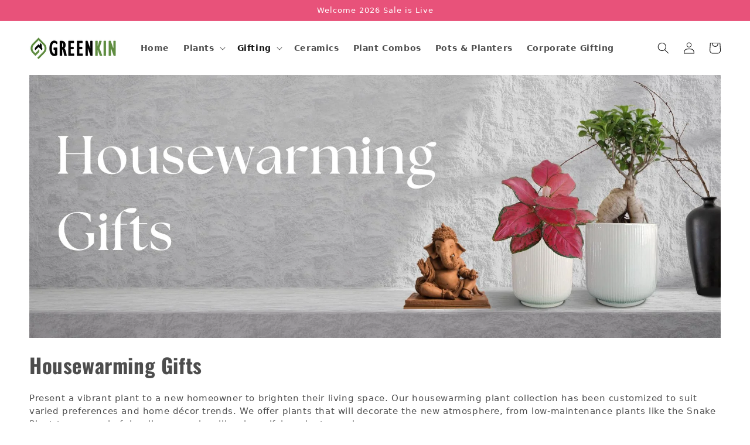

--- FILE ---
content_type: text/html; charset=utf-8
request_url: https://greenkin.in/collections/housewarming-gifts-1
body_size: 60531
content:
<!doctype html>
<html class="no-js" lang="en">
  <head>
<script src='https://d24sh1msnqkirc.cloudfront.net/shopflo.bundle.js' async></script>


    <!-- Google Tag Manager -->
  <script>(function(w,d,s,l,i){w[l]=w[l]||[];w[l].push({'gtm.start':
  new Date().getTime(),event:'gtm.js'});var f=d.getElementsByTagName(s)[0],
  j=d.createElement(s),dl=l!='dataLayer'?'&l='+l:'';j.async=true;j.src=
  'https://www.googletagmanager.com/gtm.js?id='+i+dl;f.parentNode.insertBefore(j,f);
  })(window,document,'script','dataLayer','GTM-WKZVK6J');</script>
  <!-- End Google Tag Manager -->
    


<!-- Thunder PageSpeed --->
<!-- Thunder Critical CSS --->

<!-- End Thunder Critical CSS --->
<!-- Thunder JS Deferral --->
<script>
const e={t:[/paypalobjects/i,/klaviyo/i,/wistia/i],i:[]},t=(t,c)=>t&&(!e.t||e.t.some((e=>e.test(t))))&&(!e.i||e.i.every((e=>!e.test(t)))),c=document.createElement,r={src:Object.getOwnPropertyDescriptor(HTMLScriptElement.prototype,"src"),type:Object.getOwnPropertyDescriptor(HTMLScriptElement.prototype,"type"),defer:Object.getOwnPropertyDescriptor(HTMLScriptElement.prototype,"defer")};document.createElement=function(...e){if("script"!==e[0].toLowerCase())return c.bind(document)(...e);const i=c.bind(document)(...e);try{Object.defineProperties(i,{src:{...r.src,set(e){t(e,i.type)&&r.defer.set.call(this,"defer"),r.src.set.call(this,e)}},type:{...r.type,get(){const e=r.type.get.call(this);return t(i.src,0)&&r.defer.set.call(this,"defer"),e},set(e){r.type.set.call(this,e),t(i.src,i.type)&&r.defer.set.call(this,"defer")}}}),i.setAttribute=function(e,t){"type"===e||"src"===e?i[e]=t:HTMLScriptElement.prototype.setAttribute.call(i,e,t)}}catch(e){console.warn("Thunder was unable to prevent script execution for script src ",i.src,".\n",'A likely cause would be because you are using a Shopify app or a third-party browser extension that monkey patches the "document.createElement" function.')}return i};
</script>
<!-- End Thunder JS Deferral --->
<!-- End Thunder PageSpeed--->


    <meta charset="utf-8">
    <meta http-equiv="X-UA-Compatible" content="IE=edge">
    <meta name="viewport" content="width=device-width,initial-scale=1">
    <meta name="theme-color" content="#108a90">
    <meta name="msapplication-navbutton-color" content="#108a90">
    <link rel="canonical" href="https://greenkin.in/collections/housewarming-gifts-1">
    <link rel="preconnect" href="https://cdn.shopify.com" crossorigin><link rel="icon" type="image/png" href="//greenkin.in/cdn/shop/files/Greenkin-Favicon.png?crop=center&height=32&v=1664970907&width=32"><link rel="preconnect" href="https://fonts.shopifycdn.com" crossorigin><title>
      Housewarming Gifts
 &ndash; Greenkin</title>

    
      <meta name="description" content="Present a vibrant plant to a new homeowner to brighten their living space. Our housewarming plant collection has been customized to suit varied preferences and home décor trends. We offer plants that will decorate the new atmosphere, from low-maintenance plants like the Snake Plant to more colorful wellness combos like">
    

    

<meta property="og:site_name" content="Greenkin">
<meta property="og:url" content="https://greenkin.in/collections/housewarming-gifts-1">
<meta property="og:title" content="Housewarming Gifts">
<meta property="og:type" content="website">
<meta property="og:description" content="Present a vibrant plant to a new homeowner to brighten their living space. Our housewarming plant collection has been customized to suit varied preferences and home décor trends. We offer plants that will decorate the new atmosphere, from low-maintenance plants like the Snake Plant to more colorful wellness combos like"><meta property="keywords" content=""><meta property="og:image" content="http://greenkin.in/cdn/shop/collections/buy-housewarming-gifts-plant-online.jpg?v=1718868681">
  <meta property="og:image:secure_url" content="https://greenkin.in/cdn/shop/collections/buy-housewarming-gifts-plant-online.jpg?v=1718868681">
  <meta property="og:image:width" content="700">
  <meta property="og:image:height" content="700"><meta name="twitter:card" content="summary_large_image">
<meta name="twitter:title" content="Housewarming Gifts">
<meta name="twitter:description" content="Present a vibrant plant to a new homeowner to brighten their living space. Our housewarming plant collection has been customized to suit varied preferences and home décor trends. We offer plants that will decorate the new atmosphere, from low-maintenance plants like the Snake Plant to more colorful wellness combos like">


    <script src="//greenkin.in/cdn/shop/t/9/assets/swiper-bundle.min.js?v=115785340122829458061704453640" defer="defer"></script>
    <link href="//greenkin.in/cdn/shop/t/9/assets/swiper-bundle.min.css?v=98310164404326235131704453678" rel="stylesheet" type="text/css" media="all" />
    
    <script src="//greenkin.in/cdn/shop/t/9/assets/global.js?v=33006850640753538811742446271" defer="defer"></script><script src='https://bridge.shopflo.com/js/shopflo.bundle.js' async></script>
    <script>window.performance && window.performance.mark && window.performance.mark('shopify.content_for_header.start');</script><meta name="google-site-verification" content="K6AZXE5H5rOL4zC-ghClC2yCqXyTpVXDLoGFDpu5uns">
<meta id="shopify-digital-wallet" name="shopify-digital-wallet" content="/57719717922/digital_wallets/dialog">
<link rel="alternate" type="application/atom+xml" title="Feed" href="/collections/housewarming-gifts-1.atom" />
<link rel="next" href="/collections/housewarming-gifts-1?page=2">
<link rel="alternate" type="application/json+oembed" href="https://greenkin.in/collections/housewarming-gifts-1.oembed">
<script async="async" src="/checkouts/internal/preloads.js?locale=en-IN"></script>
<script id="shopify-features" type="application/json">{"accessToken":"6b05ecb9f4a50fdf9cbc6dfbf8a3b19d","betas":["rich-media-storefront-analytics"],"domain":"greenkin.in","predictiveSearch":true,"shopId":57719717922,"locale":"en"}</script>
<script>var Shopify = Shopify || {};
Shopify.shop = "letsgardenify.myshopify.com";
Shopify.locale = "en";
Shopify.currency = {"active":"INR","rate":"1.0"};
Shopify.country = "IN";
Shopify.theme = {"name":"Thunder Optimized Shopflo X Greenkin ~ 28.07.2023","id":126742790178,"schema_name":"Dawn","schema_version":"5.0.0","theme_store_id":null,"role":"main"};
Shopify.theme.handle = "null";
Shopify.theme.style = {"id":null,"handle":null};
Shopify.cdnHost = "greenkin.in/cdn";
Shopify.routes = Shopify.routes || {};
Shopify.routes.root = "/";</script>
<script type="module">!function(o){(o.Shopify=o.Shopify||{}).modules=!0}(window);</script>
<script>!function(o){function n(){var o=[];function n(){o.push(Array.prototype.slice.apply(arguments))}return n.q=o,n}var t=o.Shopify=o.Shopify||{};t.loadFeatures=n(),t.autoloadFeatures=n()}(window);</script>
<script id="shop-js-analytics" type="application/json">{"pageType":"collection"}</script>
<script defer="defer" async type="module" src="//greenkin.in/cdn/shopifycloud/shop-js/modules/v2/client.init-shop-cart-sync_C5BV16lS.en.esm.js"></script>
<script defer="defer" async type="module" src="//greenkin.in/cdn/shopifycloud/shop-js/modules/v2/chunk.common_CygWptCX.esm.js"></script>
<script type="module">
  await import("//greenkin.in/cdn/shopifycloud/shop-js/modules/v2/client.init-shop-cart-sync_C5BV16lS.en.esm.js");
await import("//greenkin.in/cdn/shopifycloud/shop-js/modules/v2/chunk.common_CygWptCX.esm.js");

  window.Shopify.SignInWithShop?.initShopCartSync?.({"fedCMEnabled":true,"windoidEnabled":true});

</script>
<script>(function() {
  var isLoaded = false;
  function asyncLoad() {
    if (isLoaded) return;
    isLoaded = true;
    var urls = ["https:\/\/api.interakt.ai\/v1\/app\/shopify\/widget\/?org_id=290699eb-c467-4339-94c4-d6badd83d9c8\u0026widget-token=Dj0xty5jDHziiQj7vQJGjx2Fq713eDAZ\u0026shop=letsgardenify.myshopify.com","https:\/\/cdncozyantitheft.addons.business\/js\/script_tags\/letsgardenify\/Q73lwXDMDI6UXHEci3Uyi7QMpHsKPtDW.js?shop=letsgardenify.myshopify.com"];
    for (var i = 0; i < urls.length; i++) {
      var s = document.createElement('script');
      s.type = 'text/javascript';
      s.async = true;
      s.src = urls[i];
      var x = document.getElementsByTagName('script')[0];
      x.parentNode.insertBefore(s, x);
    }
  };
  if(window.attachEvent) {
    window.attachEvent('onload', asyncLoad);
  } else {
    window.addEventListener('load', asyncLoad, false);
  }
})();</script>
<script id="__st">var __st={"a":57719717922,"offset":-18000,"reqid":"0dd39a8c-432d-48aa-966e-83acc80260ed-1768804088","pageurl":"greenkin.in\/collections\/housewarming-gifts-1","u":"fcc0aac5c3c5","p":"collection","rtyp":"collection","rid":278839328802};</script>
<script>window.ShopifyPaypalV4VisibilityTracking = true;</script>
<script id="captcha-bootstrap">!function(){'use strict';const t='contact',e='account',n='new_comment',o=[[t,t],['blogs',n],['comments',n],[t,'customer']],c=[[e,'customer_login'],[e,'guest_login'],[e,'recover_customer_password'],[e,'create_customer']],r=t=>t.map((([t,e])=>`form[action*='/${t}']:not([data-nocaptcha='true']) input[name='form_type'][value='${e}']`)).join(','),a=t=>()=>t?[...document.querySelectorAll(t)].map((t=>t.form)):[];function s(){const t=[...o],e=r(t);return a(e)}const i='password',u='form_key',d=['recaptcha-v3-token','g-recaptcha-response','h-captcha-response',i],f=()=>{try{return window.sessionStorage}catch{return}},m='__shopify_v',_=t=>t.elements[u];function p(t,e,n=!1){try{const o=window.sessionStorage,c=JSON.parse(o.getItem(e)),{data:r}=function(t){const{data:e,action:n}=t;return t[m]||n?{data:e,action:n}:{data:t,action:n}}(c);for(const[e,n]of Object.entries(r))t.elements[e]&&(t.elements[e].value=n);n&&o.removeItem(e)}catch(o){console.error('form repopulation failed',{error:o})}}const l='form_type',E='cptcha';function T(t){t.dataset[E]=!0}const w=window,h=w.document,L='Shopify',v='ce_forms',y='captcha';let A=!1;((t,e)=>{const n=(g='f06e6c50-85a8-45c8-87d0-21a2b65856fe',I='https://cdn.shopify.com/shopifycloud/storefront-forms-hcaptcha/ce_storefront_forms_captcha_hcaptcha.v1.5.2.iife.js',D={infoText:'Protected by hCaptcha',privacyText:'Privacy',termsText:'Terms'},(t,e,n)=>{const o=w[L][v],c=o.bindForm;if(c)return c(t,g,e,D).then(n);var r;o.q.push([[t,g,e,D],n]),r=I,A||(h.body.append(Object.assign(h.createElement('script'),{id:'captcha-provider',async:!0,src:r})),A=!0)});var g,I,D;w[L]=w[L]||{},w[L][v]=w[L][v]||{},w[L][v].q=[],w[L][y]=w[L][y]||{},w[L][y].protect=function(t,e){n(t,void 0,e),T(t)},Object.freeze(w[L][y]),function(t,e,n,w,h,L){const[v,y,A,g]=function(t,e,n){const i=e?o:[],u=t?c:[],d=[...i,...u],f=r(d),m=r(i),_=r(d.filter((([t,e])=>n.includes(e))));return[a(f),a(m),a(_),s()]}(w,h,L),I=t=>{const e=t.target;return e instanceof HTMLFormElement?e:e&&e.form},D=t=>v().includes(t);t.addEventListener('submit',(t=>{const e=I(t);if(!e)return;const n=D(e)&&!e.dataset.hcaptchaBound&&!e.dataset.recaptchaBound,o=_(e),c=g().includes(e)&&(!o||!o.value);(n||c)&&t.preventDefault(),c&&!n&&(function(t){try{if(!f())return;!function(t){const e=f();if(!e)return;const n=_(t);if(!n)return;const o=n.value;o&&e.removeItem(o)}(t);const e=Array.from(Array(32),(()=>Math.random().toString(36)[2])).join('');!function(t,e){_(t)||t.append(Object.assign(document.createElement('input'),{type:'hidden',name:u})),t.elements[u].value=e}(t,e),function(t,e){const n=f();if(!n)return;const o=[...t.querySelectorAll(`input[type='${i}']`)].map((({name:t})=>t)),c=[...d,...o],r={};for(const[a,s]of new FormData(t).entries())c.includes(a)||(r[a]=s);n.setItem(e,JSON.stringify({[m]:1,action:t.action,data:r}))}(t,e)}catch(e){console.error('failed to persist form',e)}}(e),e.submit())}));const S=(t,e)=>{t&&!t.dataset[E]&&(n(t,e.some((e=>e===t))),T(t))};for(const o of['focusin','change'])t.addEventListener(o,(t=>{const e=I(t);D(e)&&S(e,y())}));const B=e.get('form_key'),M=e.get(l),P=B&&M;t.addEventListener('DOMContentLoaded',(()=>{const t=y();if(P)for(const e of t)e.elements[l].value===M&&p(e,B);[...new Set([...A(),...v().filter((t=>'true'===t.dataset.shopifyCaptcha))])].forEach((e=>S(e,t)))}))}(h,new URLSearchParams(w.location.search),n,t,e,['guest_login'])})(!0,!0)}();</script>
<script integrity="sha256-4kQ18oKyAcykRKYeNunJcIwy7WH5gtpwJnB7kiuLZ1E=" data-source-attribution="shopify.loadfeatures" defer="defer" src="//greenkin.in/cdn/shopifycloud/storefront/assets/storefront/load_feature-a0a9edcb.js" crossorigin="anonymous"></script>
<script data-source-attribution="shopify.dynamic_checkout.dynamic.init">var Shopify=Shopify||{};Shopify.PaymentButton=Shopify.PaymentButton||{isStorefrontPortableWallets:!0,init:function(){window.Shopify.PaymentButton.init=function(){};var t=document.createElement("script");t.src="https://greenkin.in/cdn/shopifycloud/portable-wallets/latest/portable-wallets.en.js",t.type="module",document.head.appendChild(t)}};
</script>
<script data-source-attribution="shopify.dynamic_checkout.buyer_consent">
  function portableWalletsHideBuyerConsent(e){var t=document.getElementById("shopify-buyer-consent"),n=document.getElementById("shopify-subscription-policy-button");t&&n&&(t.classList.add("hidden"),t.setAttribute("aria-hidden","true"),n.removeEventListener("click",e))}function portableWalletsShowBuyerConsent(e){var t=document.getElementById("shopify-buyer-consent"),n=document.getElementById("shopify-subscription-policy-button");t&&n&&(t.classList.remove("hidden"),t.removeAttribute("aria-hidden"),n.addEventListener("click",e))}window.Shopify?.PaymentButton&&(window.Shopify.PaymentButton.hideBuyerConsent=portableWalletsHideBuyerConsent,window.Shopify.PaymentButton.showBuyerConsent=portableWalletsShowBuyerConsent);
</script>
<script data-source-attribution="shopify.dynamic_checkout.cart.bootstrap">document.addEventListener("DOMContentLoaded",(function(){function t(){return document.querySelector("shopify-accelerated-checkout-cart, shopify-accelerated-checkout")}if(t())Shopify.PaymentButton.init();else{new MutationObserver((function(e,n){t()&&(Shopify.PaymentButton.init(),n.disconnect())})).observe(document.body,{childList:!0,subtree:!0})}}));
</script>
<script id="sections-script" data-sections="header" defer="defer" src="//greenkin.in/cdn/shop/t/9/compiled_assets/scripts.js?v=3581"></script>
<script>window.performance && window.performance.mark && window.performance.mark('shopify.content_for_header.end');</script>
    
    <style data-shopify>
      @font-face {
  font-family: Assistant;
  font-weight: 400;
  font-style: normal;
  font-display: swap;
  src: url("//greenkin.in/cdn/fonts/assistant/assistant_n4.9120912a469cad1cc292572851508ca49d12e768.woff2") format("woff2"),
       url("//greenkin.in/cdn/fonts/assistant/assistant_n4.6e9875ce64e0fefcd3f4446b7ec9036b3ddd2985.woff") format("woff");
}

      
      
      
      @font-face {
  font-family: Oswald;
  font-weight: 700;
  font-style: normal;
  font-display: swap;
  src: url("//greenkin.in/cdn/fonts/oswald/oswald_n7.b3ba3d6f1b341d51018e3cfba146932b55221727.woff2") format("woff2"),
       url("//greenkin.in/cdn/fonts/oswald/oswald_n7.6cec6bed2bb070310ad90e19ea7a56b65fd83c0b.woff") format("woff");
}


      :root {
        --font-body-family: Assistant, sans-serif;
        --font-body-style: normal;
        --font-body-weight: 400;
        --font-body-weight-bold: 700;

        --font-heading-family: Oswald, sans-serif;
        --font-heading-style: normal;
        --font-heading-weight: 700;

        --font-body-scale: 1.0;
        --font-heading-scale: 1.0;

        --color-base-text: 18, 18, 18;
        --color-shadow: 18, 18, 18;
        --color-base-background-1: 255, 255, 255;
        --color-base-background-2: 243, 243, 243;
        --color-base-solid-button-labels: 255, 255, 255;
        --color-base-outline-button-labels: 18, 18, 18;
        --color-base-accent-1: 232, 82, 122;
        --color-base-accent-2: 232, 82, 122;
        --payment-terms-background-color: #ffffff;

        --gradient-base-background-1: #ffffff;
        --gradient-base-background-2: #f3f3f3;
        --gradient-base-accent-1: #e8527a;
        --gradient-base-accent-2: #e8527a;

        --media-padding: px;
        --media-border-opacity: 0.05;
        --media-border-width: 1px;
        --media-radius: 10px;
        --media-shadow-opacity: 0.0;
        --media-shadow-horizontal-offset: 0px;
        --media-shadow-vertical-offset: 4px;
        --media-shadow-blur-radius: 5px;

        --page-width: 160rem;
        --page-width-margin: 0rem;

        --card-image-padding: 0.2rem;
        --card-corner-radius: 1.0rem;
        --card-text-alignment: left;
        --card-border-width: 0.0rem;
        --card-border-opacity: 0.1;
        --card-shadow-opacity: 0.0;
        --card-shadow-horizontal-offset: 0.0rem;
        --card-shadow-vertical-offset: 0.4rem;
        --card-shadow-blur-radius: 0.5rem;

        --badge-corner-radius: 4.0rem;

        --popup-border-width: 1px;
        --popup-border-opacity: 0.1;
        --popup-corner-radius: 10px;
        --popup-shadow-opacity: 0.0;
        --popup-shadow-horizontal-offset: 0px;
        --popup-shadow-vertical-offset: 4px;
        --popup-shadow-blur-radius: 5px;

        --drawer-border-width: 1px;
        --drawer-border-opacity: 0.1;
        --drawer-shadow-opacity: 0.0;
        --drawer-shadow-horizontal-offset: 0px;
        --drawer-shadow-vertical-offset: 4px;
        --drawer-shadow-blur-radius: 5px;

        --spacing-sections-desktop: 0px;
        --spacing-sections-mobile: 0px;

        --grid-desktop-vertical-spacing: 8px;
        --grid-desktop-horizontal-spacing: 8px;
        --grid-mobile-vertical-spacing: 4px;
        --grid-mobile-horizontal-spacing: 4px;

        --text-boxes-border-opacity: 0.1;
        --text-boxes-border-width: 0px;
        --text-boxes-radius: 10px;
        --text-boxes-shadow-opacity: 0.0;
        --text-boxes-shadow-horizontal-offset: 0px;
        --text-boxes-shadow-vertical-offset: 4px;
        --text-boxes-shadow-blur-radius: 5px;

        --buttons-radius: 10px;
        --buttons-radius-outset: 11px;
        --buttons-border-width: 1px;
        --buttons-border-opacity: 1.0;
        --buttons-shadow-opacity: 0.0;
        --buttons-shadow-horizontal-offset: 0px;
        --buttons-shadow-vertical-offset: 4px;
        --buttons-shadow-blur-radius: 5px;
        --buttons-border-offset: 0.3px;

        --inputs-radius: 10px;
        --inputs-border-width: 1px;
        --inputs-border-opacity: 0.55;
        --inputs-shadow-opacity: 0.0;
        --inputs-shadow-horizontal-offset: 0px;
        --inputs-margin-offset: 0px;
        --inputs-shadow-vertical-offset: 4px;
        --inputs-shadow-blur-radius: 5px;
        --inputs-radius-outset: 11px;

        --variant-pills-radius: 40px;
        --variant-pills-border-width: 1px;
        --variant-pills-border-opacity: 0.55;
        --variant-pills-shadow-opacity: 0.0;
        --variant-pills-shadow-horizontal-offset: 0px;
        --variant-pills-shadow-vertical-offset: 4px;
        --variant-pills-shadow-blur-radius: 5px;
      }

      *,
      *::before,
      *::after {
        box-sizing: inherit;
      }

      html {
        box-sizing: border-box;
        font-size: calc(var(--font-body-scale) * 62.5%);
        height: 100%;
      }

      body {
        display: grid;
        grid-template-rows: auto auto 1fr auto;
        grid-template-columns: 100%;
        min-height: 100%;
        margin: 0;
        font-size: 1.5rem;
        letter-spacing: 0.06rem;
        line-height: calc(1 + 0.8 / var(--font-body-scale));
        font-family: var(--font-body-family);
        font-style: var(--font-body-style);
        font-weight: var(--font-body-weight);
      }

      @media screen and (min-width: 750px) {
        body {
          font-size: 1.6rem;
        }
      }
    </style>

    <link href="//greenkin.in/cdn/shop/t/9/assets/base.css?v=156796994474612640451764940366" rel="stylesheet" type="text/css" media="all" />

    <link href="//greenkin.in/cdn/shop/t/9/assets/bootstrap.min.css?v=153817702637899640221696674775" rel="stylesheet" type="text/css" media="all" />
<link rel="preload" as="font" href="//greenkin.in/cdn/fonts/assistant/assistant_n4.9120912a469cad1cc292572851508ca49d12e768.woff2" type="font/woff2" crossorigin><link rel="preload" as="font" href="//greenkin.in/cdn/fonts/oswald/oswald_n7.b3ba3d6f1b341d51018e3cfba146932b55221727.woff2" type="font/woff2" crossorigin><link rel="stylesheet" href="//greenkin.in/cdn/shop/t/9/assets/component-predictive-search.css?v=110582989414183126211696674775" media="print" onload="this.media='all'"><script>document.documentElement.className = document.documentElement.className.replace('no-js', 'js');
    if (Shopify.designMode) {
      document.documentElement.classList.add('shopify-design-mode');
    }
    </script>
  <script src="https://ajax.googleapis.com/ajax/libs/jquery/3.5.1/jquery.min.js" async></script>
  










  
<!-- Start of Judge.me Core -->
<link rel="dns-prefetch" href="https://cdn.judge.me/">
<script data-cfasync='false' class='jdgm-settings-script'>window.jdgmSettings={"pagination":5,"disable_web_reviews":false,"badge_no_review_text":"No reviews","badge_n_reviews_text":"{{ n }} review/reviews","badge_star_color":"#FFBB00","hide_badge_preview_if_no_reviews":true,"badge_hide_text":false,"enforce_center_preview_badge":false,"widget_title":"Customer Reviews","widget_open_form_text":"Write a review","widget_close_form_text":"Cancel review","widget_refresh_page_text":"Refresh page","widget_summary_text":"Based on {{ number_of_reviews }} review/reviews","widget_no_review_text":"Be the first to write a review","widget_name_field_text":"Display name","widget_verified_name_field_text":"Verified Name (public)","widget_name_placeholder_text":"Display name","widget_required_field_error_text":"This field is required.","widget_email_field_text":"Email address","widget_verified_email_field_text":"Verified Email (private, can not be edited)","widget_email_placeholder_text":"Your email address","widget_email_field_error_text":"Please enter a valid email address.","widget_rating_field_text":"Rating","widget_review_title_field_text":"Review Title","widget_review_title_placeholder_text":"Give your review a title","widget_review_body_field_text":"Review content","widget_review_body_placeholder_text":"Start writing here...","widget_pictures_field_text":"Picture/Video (optional)","widget_submit_review_text":"Submit Review","widget_submit_verified_review_text":"Submit Verified Review","widget_submit_success_msg_with_auto_publish":"Thank you! Please refresh the page in a few moments to see your review. You can remove or edit your review by logging into \u003ca href='https://judge.me/login' target='_blank' rel='nofollow noopener'\u003eJudge.me\u003c/a\u003e","widget_submit_success_msg_no_auto_publish":"Thank you! Your review will be published as soon as it is approved by the shop admin. You can remove or edit your review by logging into \u003ca href='https://judge.me/login' target='_blank' rel='nofollow noopener'\u003eJudge.me\u003c/a\u003e","widget_show_default_reviews_out_of_total_text":"Showing {{ n_reviews_shown }} out of {{ n_reviews }} reviews.","widget_show_all_link_text":"Show all","widget_show_less_link_text":"Show less","widget_author_said_text":"{{ reviewer_name }} said:","widget_days_text":"{{ n }} days ago","widget_weeks_text":"{{ n }} week/weeks ago","widget_months_text":"{{ n }} month/months ago","widget_years_text":"{{ n }} year/years ago","widget_yesterday_text":"Yesterday","widget_today_text":"Today","widget_replied_text":"\u003e\u003e {{ shop_name }} replied:","widget_read_more_text":"Read more","widget_reviewer_name_as_initial":"","widget_rating_filter_color":"#FFBB00","widget_rating_filter_see_all_text":"See all reviews","widget_sorting_most_recent_text":"Most Recent","widget_sorting_highest_rating_text":"Highest Rating","widget_sorting_lowest_rating_text":"Lowest Rating","widget_sorting_with_pictures_text":"Only Pictures","widget_sorting_most_helpful_text":"Most Helpful","widget_open_question_form_text":"Ask a question","widget_reviews_subtab_text":"Reviews","widget_questions_subtab_text":"Questions","widget_question_label_text":"Question","widget_answer_label_text":"Answer","widget_question_placeholder_text":"Write your question here","widget_submit_question_text":"Submit Question","widget_question_submit_success_text":"Thank you for your question! We will notify you once it gets answered.","widget_star_color":"#FFBB00","verified_badge_text":"Verified","verified_badge_bg_color":"#34B233","verified_badge_text_color":"","verified_badge_placement":"left-of-reviewer-name","widget_review_max_height":"","widget_hide_border":false,"widget_social_share":false,"widget_thumb":false,"widget_review_location_show":false,"widget_location_format":"country_iso_code","all_reviews_include_out_of_store_products":true,"all_reviews_out_of_store_text":"(out of store)","all_reviews_pagination":100,"all_reviews_product_name_prefix_text":"about","enable_review_pictures":true,"enable_question_anwser":false,"widget_theme":"","review_date_format":"dd/mm/yy","default_sort_method":"most-recent","widget_product_reviews_subtab_text":"Product Reviews","widget_shop_reviews_subtab_text":"Shop Reviews","widget_other_products_reviews_text":"Reviews for other products","widget_store_reviews_subtab_text":"Store reviews","widget_no_store_reviews_text":"This store hasn't received any reviews yet","widget_web_restriction_product_reviews_text":"This product hasn't received any reviews yet","widget_no_items_text":"No items found","widget_show_more_text":"Show more","widget_write_a_store_review_text":"Write a Store Review","widget_other_languages_heading":"Reviews in Other Languages","widget_translate_review_text":"Translate review to {{ language }}","widget_translating_review_text":"Translating...","widget_show_original_translation_text":"Show original ({{ language }})","widget_translate_review_failed_text":"Review couldn't be translated.","widget_translate_review_retry_text":"Retry","widget_translate_review_try_again_later_text":"Try again later","show_product_url_for_grouped_product":false,"widget_sorting_pictures_first_text":"Pictures First","show_pictures_on_all_rev_page_mobile":false,"show_pictures_on_all_rev_page_desktop":false,"floating_tab_hide_mobile_install_preference":false,"floating_tab_button_name":"★ Reviews","floating_tab_title":"Let customers speak for us","floating_tab_button_color":"","floating_tab_button_background_color":"","floating_tab_url":"","floating_tab_url_enabled":false,"floating_tab_tab_style":"text","all_reviews_text_badge_text":"Customers rate us {{ shop.metafields.judgeme.all_reviews_rating | round: 1 }}/5 based on {{ shop.metafields.judgeme.all_reviews_count }} reviews.","all_reviews_text_badge_text_branded_style":"{{ shop.metafields.judgeme.all_reviews_rating | round: 1 }} out of 5 stars based on {{ shop.metafields.judgeme.all_reviews_count }} reviews","is_all_reviews_text_badge_a_link":false,"show_stars_for_all_reviews_text_badge":false,"all_reviews_text_badge_url":"","all_reviews_text_style":"branded","all_reviews_text_color_style":"judgeme_brand_color","all_reviews_text_color":"#108474","all_reviews_text_show_jm_brand":true,"featured_carousel_show_header":false,"featured_carousel_title":"Let customers speak for us","testimonials_carousel_title":"Customers are saying","videos_carousel_title":"Real customer stories","cards_carousel_title":"Customers are saying","featured_carousel_count_text":"from {{ n }} reviews","featured_carousel_add_link_to_all_reviews_page":false,"featured_carousel_url":"","featured_carousel_show_images":false,"featured_carousel_autoslide_interval":5,"featured_carousel_arrows_on_the_sides":true,"featured_carousel_height":100,"featured_carousel_width":80,"featured_carousel_image_size":0,"featured_carousel_image_height":250,"featured_carousel_arrow_color":"#eeeeee","verified_count_badge_style":"vintage","verified_count_badge_orientation":"horizontal","verified_count_badge_color_style":"judgeme_brand_color","verified_count_badge_color":"#108474","is_verified_count_badge_a_link":false,"verified_count_badge_url":"","verified_count_badge_show_jm_brand":true,"widget_rating_preset_default":5,"widget_first_sub_tab":"product-reviews","widget_show_histogram":true,"widget_histogram_use_custom_color":true,"widget_pagination_use_custom_color":false,"widget_star_use_custom_color":false,"widget_verified_badge_use_custom_color":false,"widget_write_review_use_custom_color":false,"picture_reminder_submit_button":"Upload Pictures","enable_review_videos":true,"mute_video_by_default":true,"widget_sorting_videos_first_text":"Videos First","widget_review_pending_text":"Pending","featured_carousel_items_for_large_screen":3,"social_share_options_order":"Facebook,Twitter","remove_microdata_snippet":true,"disable_json_ld":false,"enable_json_ld_products":false,"preview_badge_show_question_text":false,"preview_badge_no_question_text":"No questions","preview_badge_n_question_text":"{{ number_of_questions }} question/questions","qa_badge_show_icon":false,"qa_badge_position":"same-row","remove_judgeme_branding":false,"widget_add_search_bar":false,"widget_search_bar_placeholder":"Search","widget_sorting_verified_only_text":"Verified only","featured_carousel_theme":"focused","featured_carousel_show_rating":true,"featured_carousel_show_title":false,"featured_carousel_show_body":true,"featured_carousel_show_date":false,"featured_carousel_show_reviewer":true,"featured_carousel_show_product":false,"featured_carousel_header_background_color":"#108474","featured_carousel_header_text_color":"#ffffff","featured_carousel_name_product_separator":"reviewed","featured_carousel_full_star_background":"#108474","featured_carousel_empty_star_background":"#dadada","featured_carousel_vertical_theme_background":"#f9fafb","featured_carousel_verified_badge_enable":false,"featured_carousel_verified_badge_color":"#108474","featured_carousel_border_style":"round","featured_carousel_review_line_length_limit":3,"featured_carousel_more_reviews_button_text":"Read more reviews","featured_carousel_view_product_button_text":"View product","all_reviews_page_load_reviews_on":"scroll","all_reviews_page_load_more_text":"Load More Reviews","disable_fb_tab_reviews":false,"enable_ajax_cdn_cache":false,"widget_public_name_text":"displayed publicly like","default_reviewer_name":"John Smith","default_reviewer_name_has_non_latin":true,"widget_reviewer_anonymous":"Anonymous","medals_widget_title":"Judge.me Review Medals","medals_widget_background_color":"#f9fafb","medals_widget_position":"footer_all_pages","medals_widget_border_color":"#f9fafb","medals_widget_verified_text_position":"left","medals_widget_use_monochromatic_version":false,"medals_widget_elements_color":"#108474","show_reviewer_avatar":true,"widget_invalid_yt_video_url_error_text":"Not a YouTube video URL","widget_max_length_field_error_text":"Please enter no more than {0} characters.","widget_show_country_flag":false,"widget_show_collected_via_shop_app":true,"widget_verified_by_shop_badge_style":"light","widget_verified_by_shop_text":"Verified by Shop","widget_show_photo_gallery":false,"widget_load_with_code_splitting":true,"widget_ugc_install_preference":false,"widget_ugc_title":"Made by us, Shared by you","widget_ugc_subtitle":"Tag us to see your picture featured in our page","widget_ugc_arrows_color":"#ffffff","widget_ugc_primary_button_text":"Buy Now","widget_ugc_primary_button_background_color":"#108474","widget_ugc_primary_button_text_color":"#ffffff","widget_ugc_primary_button_border_width":"0","widget_ugc_primary_button_border_style":"none","widget_ugc_primary_button_border_color":"#108474","widget_ugc_primary_button_border_radius":"25","widget_ugc_secondary_button_text":"Load More","widget_ugc_secondary_button_background_color":"#ffffff","widget_ugc_secondary_button_text_color":"#108474","widget_ugc_secondary_button_border_width":"2","widget_ugc_secondary_button_border_style":"solid","widget_ugc_secondary_button_border_color":"#108474","widget_ugc_secondary_button_border_radius":"25","widget_ugc_reviews_button_text":"View Reviews","widget_ugc_reviews_button_background_color":"#ffffff","widget_ugc_reviews_button_text_color":"#108474","widget_ugc_reviews_button_border_width":"2","widget_ugc_reviews_button_border_style":"solid","widget_ugc_reviews_button_border_color":"#108474","widget_ugc_reviews_button_border_radius":"25","widget_ugc_reviews_button_link_to":"judgeme-reviews-page","widget_ugc_show_post_date":true,"widget_ugc_max_width":"800","widget_rating_metafield_value_type":true,"widget_primary_color":"#108474","widget_enable_secondary_color":false,"widget_secondary_color":"#edf5f5","widget_summary_average_rating_text":"{{ average_rating }} out of 5","widget_media_grid_title":"Customer photos \u0026 videos","widget_media_grid_see_more_text":"See more","widget_round_style":false,"widget_show_product_medals":true,"widget_verified_by_judgeme_text":"Verified","widget_show_store_medals":true,"widget_verified_by_judgeme_text_in_store_medals":"Verified","widget_media_field_exceed_quantity_message":"Sorry, we can only accept {{ max_media }} for one review.","widget_media_field_exceed_limit_message":"{{ file_name }} is too large, please select a {{ media_type }} less than {{ size_limit }}MB.","widget_review_submitted_text":"Review Submitted!","widget_question_submitted_text":"Question Submitted!","widget_close_form_text_question":"Cancel","widget_write_your_answer_here_text":"Write your answer here","widget_enabled_branded_link":true,"widget_show_collected_by_judgeme":false,"widget_reviewer_name_color":"","widget_write_review_text_color":"","widget_write_review_bg_color":"","widget_collected_by_judgeme_text":"collected by Judge.me","widget_pagination_type":"standard","widget_load_more_text":"Load More","widget_load_more_color":"#108474","widget_full_review_text":"Full Review","widget_read_more_reviews_text":"Read More Reviews","widget_read_questions_text":"Read Questions","widget_questions_and_answers_text":"Questions \u0026 Answers","widget_verified_by_text":"Verified by","widget_verified_text":"Verified","widget_number_of_reviews_text":"{{ number_of_reviews }} reviews","widget_back_button_text":"Back","widget_next_button_text":"Next","widget_custom_forms_filter_button":"Filters","custom_forms_style":"vertical","widget_show_review_information":false,"how_reviews_are_collected":"How reviews are collected?","widget_show_review_keywords":false,"widget_gdpr_statement":"How we use your data: We'll only contact you about the review you left, and only if necessary. By submitting your review, you agree to Judge.me's \u003ca href='https://judge.me/terms' target='_blank' rel='nofollow noopener'\u003eterms\u003c/a\u003e, \u003ca href='https://judge.me/privacy' target='_blank' rel='nofollow noopener'\u003eprivacy\u003c/a\u003e and \u003ca href='https://judge.me/content-policy' target='_blank' rel='nofollow noopener'\u003econtent\u003c/a\u003e policies.","widget_multilingual_sorting_enabled":false,"widget_translate_review_content_enabled":false,"widget_translate_review_content_method":"manual","popup_widget_review_selection":"automatically_with_pictures","popup_widget_round_border_style":true,"popup_widget_show_title":true,"popup_widget_show_body":true,"popup_widget_show_reviewer":false,"popup_widget_show_product":true,"popup_widget_show_pictures":true,"popup_widget_use_review_picture":true,"popup_widget_show_on_home_page":true,"popup_widget_show_on_product_page":true,"popup_widget_show_on_collection_page":true,"popup_widget_show_on_cart_page":true,"popup_widget_position":"bottom_left","popup_widget_first_review_delay":5,"popup_widget_duration":5,"popup_widget_interval":5,"popup_widget_review_count":5,"popup_widget_hide_on_mobile":true,"review_snippet_widget_round_border_style":true,"review_snippet_widget_card_color":"#FFFFFF","review_snippet_widget_slider_arrows_background_color":"#FFFFFF","review_snippet_widget_slider_arrows_color":"#000000","review_snippet_widget_star_color":"#108474","show_product_variant":false,"all_reviews_product_variant_label_text":"Variant: ","widget_show_verified_branding":false,"widget_ai_summary_title":"Customers say","widget_ai_summary_disclaimer":"AI-powered review summary based on recent customer reviews","widget_show_ai_summary":false,"widget_show_ai_summary_bg":false,"widget_show_review_title_input":true,"redirect_reviewers_invited_via_email":"review_widget","request_store_review_after_product_review":false,"request_review_other_products_in_order":false,"review_form_color_scheme":"default","review_form_corner_style":"square","review_form_star_color":{},"review_form_text_color":"#333333","review_form_background_color":"#ffffff","review_form_field_background_color":"#fafafa","review_form_button_color":{},"review_form_button_text_color":"#ffffff","review_form_modal_overlay_color":"#000000","review_content_screen_title_text":"How would you rate this product?","review_content_introduction_text":"We would love it if you would share a bit about your experience.","store_review_form_title_text":"How would you rate this store?","store_review_form_introduction_text":"We would love it if you would share a bit about your experience.","show_review_guidance_text":true,"one_star_review_guidance_text":"Poor","five_star_review_guidance_text":"Great","customer_information_screen_title_text":"About you","customer_information_introduction_text":"Please tell us more about you.","custom_questions_screen_title_text":"Your experience in more detail","custom_questions_introduction_text":"Here are a few questions to help us understand more about your experience.","review_submitted_screen_title_text":"Thanks for your review!","review_submitted_screen_thank_you_text":"We are processing it and it will appear on the store soon.","review_submitted_screen_email_verification_text":"Please confirm your email by clicking the link we just sent you. This helps us keep reviews authentic.","review_submitted_request_store_review_text":"Would you like to share your experience of shopping with us?","review_submitted_review_other_products_text":"Would you like to review these products?","store_review_screen_title_text":"Would you like to share your experience of shopping with us?","store_review_introduction_text":"We value your feedback and use it to improve. Please share any thoughts or suggestions you have.","reviewer_media_screen_title_picture_text":"Share a picture","reviewer_media_introduction_picture_text":"Upload a photo to support your review.","reviewer_media_screen_title_video_text":"Share a video","reviewer_media_introduction_video_text":"Upload a video to support your review.","reviewer_media_screen_title_picture_or_video_text":"Share a picture or video","reviewer_media_introduction_picture_or_video_text":"Upload a photo or video to support your review.","reviewer_media_youtube_url_text":"Paste your Youtube URL here","advanced_settings_next_step_button_text":"Next","advanced_settings_close_review_button_text":"Close","modal_write_review_flow":false,"write_review_flow_required_text":"Required","write_review_flow_privacy_message_text":"We respect your privacy.","write_review_flow_anonymous_text":"Post review as anonymous","write_review_flow_visibility_text":"This won't be visible to other customers.","write_review_flow_multiple_selection_help_text":"Select as many as you like","write_review_flow_single_selection_help_text":"Select one option","write_review_flow_required_field_error_text":"This field is required","write_review_flow_invalid_email_error_text":"Please enter a valid email address","write_review_flow_max_length_error_text":"Max. {{ max_length }} characters.","write_review_flow_media_upload_text":"\u003cb\u003eClick to upload\u003c/b\u003e or drag and drop","write_review_flow_gdpr_statement":"We'll only contact you about your review if necessary. By submitting your review, you agree to our \u003ca href='https://judge.me/terms' target='_blank' rel='nofollow noopener'\u003eterms and conditions\u003c/a\u003e and \u003ca href='https://judge.me/privacy' target='_blank' rel='nofollow noopener'\u003eprivacy policy\u003c/a\u003e.","rating_only_reviews_enabled":false,"show_negative_reviews_help_screen":false,"new_review_flow_help_screen_rating_threshold":3,"negative_review_resolution_screen_title_text":"Tell us more","negative_review_resolution_text":"Your experience matters to us. If there were issues with your purchase, we're here to help. Feel free to reach out to us, we'd love the opportunity to make things right.","negative_review_resolution_button_text":"Contact us","negative_review_resolution_proceed_with_review_text":"Leave a review","negative_review_resolution_subject":"Issue with purchase from {{ shop_name }}.{{ order_name }}","preview_badge_collection_page_install_status":false,"widget_review_custom_css":"","preview_badge_custom_css":"","preview_badge_stars_count":"5-stars","featured_carousel_custom_css":"","floating_tab_custom_css":"","all_reviews_widget_custom_css":"","medals_widget_custom_css":"","verified_badge_custom_css":"","all_reviews_text_custom_css":"","transparency_badges_collected_via_store_invite":false,"transparency_badges_from_another_provider":false,"transparency_badges_collected_from_store_visitor":false,"transparency_badges_collected_by_verified_review_provider":false,"transparency_badges_earned_reward":false,"transparency_badges_collected_via_store_invite_text":"Review collected via store invitation","transparency_badges_from_another_provider_text":"Review collected from another provider","transparency_badges_collected_from_store_visitor_text":"Review collected from a store visitor","transparency_badges_written_in_google_text":"Review written in Google","transparency_badges_written_in_etsy_text":"Review written in Etsy","transparency_badges_written_in_shop_app_text":"Review written in Shop App","transparency_badges_earned_reward_text":"Review earned a reward for future purchase","product_review_widget_per_page":10,"widget_store_review_label_text":"Review about the store","checkout_comment_extension_title_on_product_page":"Customer Comments","checkout_comment_extension_num_latest_comment_show":5,"checkout_comment_extension_format":"name_and_timestamp","checkout_comment_customer_name":"last_initial","checkout_comment_comment_notification":true,"preview_badge_collection_page_install_preference":false,"preview_badge_home_page_install_preference":false,"preview_badge_product_page_install_preference":true,"review_widget_install_preference":"","review_carousel_install_preference":false,"floating_reviews_tab_install_preference":"none","verified_reviews_count_badge_install_preference":false,"all_reviews_text_install_preference":false,"review_widget_best_location":true,"judgeme_medals_install_preference":false,"review_widget_revamp_enabled":false,"review_widget_qna_enabled":false,"review_widget_header_theme":"minimal","review_widget_widget_title_enabled":true,"review_widget_header_text_size":"medium","review_widget_header_text_weight":"regular","review_widget_average_rating_style":"compact","review_widget_bar_chart_enabled":true,"review_widget_bar_chart_type":"numbers","review_widget_bar_chart_style":"standard","review_widget_expanded_media_gallery_enabled":false,"review_widget_reviews_section_theme":"standard","review_widget_image_style":"thumbnails","review_widget_review_image_ratio":"square","review_widget_stars_size":"medium","review_widget_verified_badge":"standard_text","review_widget_review_title_text_size":"medium","review_widget_review_text_size":"medium","review_widget_review_text_length":"medium","review_widget_number_of_columns_desktop":3,"review_widget_carousel_transition_speed":5,"review_widget_custom_questions_answers_display":"always","review_widget_button_text_color":"#FFFFFF","review_widget_text_color":"#000000","review_widget_lighter_text_color":"#7B7B7B","review_widget_corner_styling":"soft","review_widget_review_word_singular":"review","review_widget_review_word_plural":"reviews","review_widget_voting_label":"Helpful?","review_widget_shop_reply_label":"Reply from {{ shop_name }}:","review_widget_filters_title":"Filters","qna_widget_question_word_singular":"Question","qna_widget_question_word_plural":"Questions","qna_widget_answer_reply_label":"Answer from {{ answerer_name }}:","qna_content_screen_title_text":"Ask a question about this product","qna_widget_question_required_field_error_text":"Please enter your question.","qna_widget_flow_gdpr_statement":"We'll only contact you about your question if necessary. By submitting your question, you agree to our \u003ca href='https://judge.me/terms' target='_blank' rel='nofollow noopener'\u003eterms and conditions\u003c/a\u003e and \u003ca href='https://judge.me/privacy' target='_blank' rel='nofollow noopener'\u003eprivacy policy\u003c/a\u003e.","qna_widget_question_submitted_text":"Thanks for your question!","qna_widget_close_form_text_question":"Close","qna_widget_question_submit_success_text":"We’ll notify you by email when your question is answered.","all_reviews_widget_v2025_enabled":false,"all_reviews_widget_v2025_header_theme":"default","all_reviews_widget_v2025_widget_title_enabled":true,"all_reviews_widget_v2025_header_text_size":"medium","all_reviews_widget_v2025_header_text_weight":"regular","all_reviews_widget_v2025_average_rating_style":"compact","all_reviews_widget_v2025_bar_chart_enabled":true,"all_reviews_widget_v2025_bar_chart_type":"numbers","all_reviews_widget_v2025_bar_chart_style":"standard","all_reviews_widget_v2025_expanded_media_gallery_enabled":false,"all_reviews_widget_v2025_show_store_medals":true,"all_reviews_widget_v2025_show_photo_gallery":true,"all_reviews_widget_v2025_show_review_keywords":false,"all_reviews_widget_v2025_show_ai_summary":false,"all_reviews_widget_v2025_show_ai_summary_bg":false,"all_reviews_widget_v2025_add_search_bar":false,"all_reviews_widget_v2025_default_sort_method":"most-recent","all_reviews_widget_v2025_reviews_per_page":10,"all_reviews_widget_v2025_reviews_section_theme":"default","all_reviews_widget_v2025_image_style":"thumbnails","all_reviews_widget_v2025_review_image_ratio":"square","all_reviews_widget_v2025_stars_size":"medium","all_reviews_widget_v2025_verified_badge":"bold_badge","all_reviews_widget_v2025_review_title_text_size":"medium","all_reviews_widget_v2025_review_text_size":"medium","all_reviews_widget_v2025_review_text_length":"medium","all_reviews_widget_v2025_number_of_columns_desktop":3,"all_reviews_widget_v2025_carousel_transition_speed":5,"all_reviews_widget_v2025_custom_questions_answers_display":"always","all_reviews_widget_v2025_show_product_variant":false,"all_reviews_widget_v2025_show_reviewer_avatar":true,"all_reviews_widget_v2025_reviewer_name_as_initial":"","all_reviews_widget_v2025_review_location_show":false,"all_reviews_widget_v2025_location_format":"","all_reviews_widget_v2025_show_country_flag":false,"all_reviews_widget_v2025_verified_by_shop_badge_style":"light","all_reviews_widget_v2025_social_share":false,"all_reviews_widget_v2025_social_share_options_order":"Facebook,Twitter,LinkedIn,Pinterest","all_reviews_widget_v2025_pagination_type":"standard","all_reviews_widget_v2025_button_text_color":"#FFFFFF","all_reviews_widget_v2025_text_color":"#000000","all_reviews_widget_v2025_lighter_text_color":"#7B7B7B","all_reviews_widget_v2025_corner_styling":"soft","all_reviews_widget_v2025_title":"Customer reviews","all_reviews_widget_v2025_ai_summary_title":"Customers say about this store","all_reviews_widget_v2025_no_review_text":"Be the first to write a review","platform":"shopify","branding_url":"https://app.judge.me/reviews/stores/greenkin.in","branding_text":"Powered by Judge.me","locale":"en","reply_name":"Greenkin","widget_version":"3.0","footer":true,"autopublish":true,"review_dates":true,"enable_custom_form":false,"shop_use_review_site":true,"shop_locale":"en","enable_multi_locales_translations":false,"show_review_title_input":true,"review_verification_email_status":"always","can_be_branded":true,"reply_name_text":"Greenkin"};</script> <style class='jdgm-settings-style'>.jdgm-xx{left:0}:root{--jdgm-primary-color: #108474;--jdgm-secondary-color: rgba(16,132,116,0.1);--jdgm-star-color: #fb0;--jdgm-write-review-text-color: white;--jdgm-write-review-bg-color: #108474;--jdgm-paginate-color: #108474;--jdgm-border-radius: 0;--jdgm-reviewer-name-color: #108474}.jdgm-histogram__bar-content{background-color:#FFBB00}.jdgm-rev[data-verified-buyer=true] .jdgm-rev__icon.jdgm-rev__icon:after,.jdgm-rev__buyer-badge.jdgm-rev__buyer-badge{color:white;background-color:#34B233}.jdgm-review-widget--small .jdgm-gallery.jdgm-gallery .jdgm-gallery__thumbnail-link:nth-child(8) .jdgm-gallery__thumbnail-wrapper.jdgm-gallery__thumbnail-wrapper:before{content:"See more"}@media only screen and (min-width: 768px){.jdgm-gallery.jdgm-gallery .jdgm-gallery__thumbnail-link:nth-child(8) .jdgm-gallery__thumbnail-wrapper.jdgm-gallery__thumbnail-wrapper:before{content:"See more"}}.jdgm-preview-badge .jdgm-star.jdgm-star{color:#FFBB00}.jdgm-prev-badge[data-average-rating='0.00']{display:none !important}.jdgm-author-all-initials{display:none !important}.jdgm-author-last-initial{display:none !important}.jdgm-rev-widg__title{visibility:hidden}.jdgm-rev-widg__summary-text{visibility:hidden}.jdgm-prev-badge__text{visibility:hidden}.jdgm-rev__prod-link-prefix:before{content:'about'}.jdgm-rev__variant-label:before{content:'Variant: '}.jdgm-rev__out-of-store-text:before{content:'(out of store)'}@media only screen and (min-width: 768px){.jdgm-rev__pics .jdgm-rev_all-rev-page-picture-separator,.jdgm-rev__pics .jdgm-rev__product-picture{display:none}}@media only screen and (max-width: 768px){.jdgm-rev__pics .jdgm-rev_all-rev-page-picture-separator,.jdgm-rev__pics .jdgm-rev__product-picture{display:none}}.jdgm-preview-badge[data-template="collection"]{display:none !important}.jdgm-preview-badge[data-template="index"]{display:none !important}.jdgm-verified-count-badget[data-from-snippet="true"]{display:none !important}.jdgm-carousel-wrapper[data-from-snippet="true"]{display:none !important}.jdgm-all-reviews-text[data-from-snippet="true"]{display:none !important}.jdgm-medals-section[data-from-snippet="true"]{display:none !important}.jdgm-ugc-media-wrapper[data-from-snippet="true"]{display:none !important}.jdgm-rev__transparency-badge[data-badge-type="review_collected_via_store_invitation"]{display:none !important}.jdgm-rev__transparency-badge[data-badge-type="review_collected_from_another_provider"]{display:none !important}.jdgm-rev__transparency-badge[data-badge-type="review_collected_from_store_visitor"]{display:none !important}.jdgm-rev__transparency-badge[data-badge-type="review_written_in_etsy"]{display:none !important}.jdgm-rev__transparency-badge[data-badge-type="review_written_in_google_business"]{display:none !important}.jdgm-rev__transparency-badge[data-badge-type="review_written_in_shop_app"]{display:none !important}.jdgm-rev__transparency-badge[data-badge-type="review_earned_for_future_purchase"]{display:none !important}.jdgm-review-snippet-widget .jdgm-rev-snippet-widget__cards-container .jdgm-rev-snippet-card{border-radius:8px;background:#fff}.jdgm-review-snippet-widget .jdgm-rev-snippet-widget__cards-container .jdgm-rev-snippet-card__rev-rating .jdgm-star{color:#108474}.jdgm-review-snippet-widget .jdgm-rev-snippet-widget__prev-btn,.jdgm-review-snippet-widget .jdgm-rev-snippet-widget__next-btn{border-radius:50%;background:#fff}.jdgm-review-snippet-widget .jdgm-rev-snippet-widget__prev-btn>svg,.jdgm-review-snippet-widget .jdgm-rev-snippet-widget__next-btn>svg{fill:#000}.jdgm-full-rev-modal.rev-snippet-widget .jm-mfp-container .jm-mfp-content,.jdgm-full-rev-modal.rev-snippet-widget .jm-mfp-container .jdgm-full-rev__icon,.jdgm-full-rev-modal.rev-snippet-widget .jm-mfp-container .jdgm-full-rev__pic-img,.jdgm-full-rev-modal.rev-snippet-widget .jm-mfp-container .jdgm-full-rev__reply{border-radius:8px}.jdgm-full-rev-modal.rev-snippet-widget .jm-mfp-container .jdgm-full-rev[data-verified-buyer="true"] .jdgm-full-rev__icon::after{border-radius:8px}.jdgm-full-rev-modal.rev-snippet-widget .jm-mfp-container .jdgm-full-rev .jdgm-rev__buyer-badge{border-radius:calc( 8px / 2 )}.jdgm-full-rev-modal.rev-snippet-widget .jm-mfp-container .jdgm-full-rev .jdgm-full-rev__replier::before{content:'Greenkin'}.jdgm-full-rev-modal.rev-snippet-widget .jm-mfp-container .jdgm-full-rev .jdgm-full-rev__product-button{border-radius:calc( 8px * 6 )}
</style> <style class='jdgm-settings-style'></style>

  
  
  
  <style class='jdgm-miracle-styles'>
  @-webkit-keyframes jdgm-spin{0%{-webkit-transform:rotate(0deg);-ms-transform:rotate(0deg);transform:rotate(0deg)}100%{-webkit-transform:rotate(359deg);-ms-transform:rotate(359deg);transform:rotate(359deg)}}@keyframes jdgm-spin{0%{-webkit-transform:rotate(0deg);-ms-transform:rotate(0deg);transform:rotate(0deg)}100%{-webkit-transform:rotate(359deg);-ms-transform:rotate(359deg);transform:rotate(359deg)}}@font-face{font-family:'JudgemeStar';src:url("[data-uri]") format("woff");font-weight:normal;font-style:normal}.jdgm-star{font-family:'JudgemeStar';display:inline !important;text-decoration:none !important;padding:0 4px 0 0 !important;margin:0 !important;font-weight:bold;opacity:1;-webkit-font-smoothing:antialiased;-moz-osx-font-smoothing:grayscale}.jdgm-star:hover{opacity:1}.jdgm-star:last-of-type{padding:0 !important}.jdgm-star.jdgm--on:before{content:"\e000"}.jdgm-star.jdgm--off:before{content:"\e001"}.jdgm-star.jdgm--half:before{content:"\e002"}.jdgm-widget *{margin:0;line-height:1.4;-webkit-box-sizing:border-box;-moz-box-sizing:border-box;box-sizing:border-box;-webkit-overflow-scrolling:touch}.jdgm-hidden{display:none !important;visibility:hidden !important}.jdgm-temp-hidden{display:none}.jdgm-spinner{width:40px;height:40px;margin:auto;border-radius:50%;border-top:2px solid #eee;border-right:2px solid #eee;border-bottom:2px solid #eee;border-left:2px solid #ccc;-webkit-animation:jdgm-spin 0.8s infinite linear;animation:jdgm-spin 0.8s infinite linear}.jdgm-prev-badge{display:block !important}

</style>


  
  
   


<script data-cfasync='false' class='jdgm-script'>
!function(e){window.jdgm=window.jdgm||{},jdgm.CDN_HOST="https://cdn.judge.me/",
jdgm.docReady=function(d){(e.attachEvent?"complete"===e.readyState:"loading"!==e.readyState)?
setTimeout(d,0):e.addEventListener("DOMContentLoaded",d)},jdgm.loadCSS=function(d,t,o,s){
!o&&jdgm.loadCSS.requestedUrls.indexOf(d)>=0||(jdgm.loadCSS.requestedUrls.push(d),
(s=e.createElement("link")).rel="stylesheet",s.class="jdgm-stylesheet",s.media="nope!",
s.href=d,s.onload=function(){this.media="all",t&&setTimeout(t)},e.body.appendChild(s))},
jdgm.loadCSS.requestedUrls=[],jdgm.docReady(function(){(window.jdgmLoadCSS||e.querySelectorAll(
".jdgm-widget, .jdgm-all-reviews-page").length>0)&&(jdgmSettings.widget_load_with_code_splitting?
parseFloat(jdgmSettings.widget_version)>=3?jdgm.loadCSS(jdgm.CDN_HOST+"widget_v3/base.css"):
jdgm.loadCSS(jdgm.CDN_HOST+"widget/base.css"):jdgm.loadCSS(jdgm.CDN_HOST+"shopify_v2.css"))})}(document);
</script>
<script async data-cfasync="false" type="text/javascript" src="https://cdn.judge.me/loader.js"></script>

<noscript><link rel="stylesheet" type="text/css" media="all" href="https://cdn.judge.me/shopify_v2.css"></noscript>
<!-- End of Judge.me Core -->



  <!-- Pinterest Tag Manager -->
  <meta name="p:domain_verify" content="f3f81b20fdd6c3a57e533f9b892a9938"/>

  <!-- Global site tag (gtag.js) - Google Ads: 11001409730 -->
  <script async src="https://www.googletagmanager.com/gtag/js?id=AW-11001409730"></script>
  <script>
    window.dataLayer = window.dataLayer || [];
    function gtag(){dataLayer.push(arguments);}
    gtag('js', new Date());
  
    gtag('config', 'AW-11001409730', {'allow_enhanced_conversions': true});
  </script>
  <!-- End Global site tag (gtag.js) - Google Ads: 11001409730 -->

  <script type="text/javascript">
      (function(c,l,a,r,i,t,y){
          c[a]=c[a]||function(){(c[a].q=c[a].q||[]).push(arguments)};
          t=l.createElement(r);t.async=1;t.src="https://www.clarity.ms/tag/"+i;
          y=l.getElementsByTagName(r)[0];y.parentNode.insertBefore(t,y);
      })(window, document, "clarity", "script", "kjoeycab5u");
  </script>
    
<!-- BEGIN app block: shopify://apps/judge-me-reviews/blocks/judgeme_core/61ccd3b1-a9f2-4160-9fe9-4fec8413e5d8 --><!-- Start of Judge.me Core -->






<link rel="dns-prefetch" href="https://cdnwidget.judge.me">
<link rel="dns-prefetch" href="https://cdn.judge.me">
<link rel="dns-prefetch" href="https://cdn1.judge.me">
<link rel="dns-prefetch" href="https://api.judge.me">

<script data-cfasync='false' class='jdgm-settings-script'>window.jdgmSettings={"pagination":5,"disable_web_reviews":false,"badge_no_review_text":"No reviews","badge_n_reviews_text":"{{ n }} review/reviews","badge_star_color":"#FFBB00","hide_badge_preview_if_no_reviews":true,"badge_hide_text":false,"enforce_center_preview_badge":false,"widget_title":"Customer Reviews","widget_open_form_text":"Write a review","widget_close_form_text":"Cancel review","widget_refresh_page_text":"Refresh page","widget_summary_text":"Based on {{ number_of_reviews }} review/reviews","widget_no_review_text":"Be the first to write a review","widget_name_field_text":"Display name","widget_verified_name_field_text":"Verified Name (public)","widget_name_placeholder_text":"Display name","widget_required_field_error_text":"This field is required.","widget_email_field_text":"Email address","widget_verified_email_field_text":"Verified Email (private, can not be edited)","widget_email_placeholder_text":"Your email address","widget_email_field_error_text":"Please enter a valid email address.","widget_rating_field_text":"Rating","widget_review_title_field_text":"Review Title","widget_review_title_placeholder_text":"Give your review a title","widget_review_body_field_text":"Review content","widget_review_body_placeholder_text":"Start writing here...","widget_pictures_field_text":"Picture/Video (optional)","widget_submit_review_text":"Submit Review","widget_submit_verified_review_text":"Submit Verified Review","widget_submit_success_msg_with_auto_publish":"Thank you! Please refresh the page in a few moments to see your review. You can remove or edit your review by logging into \u003ca href='https://judge.me/login' target='_blank' rel='nofollow noopener'\u003eJudge.me\u003c/a\u003e","widget_submit_success_msg_no_auto_publish":"Thank you! Your review will be published as soon as it is approved by the shop admin. You can remove or edit your review by logging into \u003ca href='https://judge.me/login' target='_blank' rel='nofollow noopener'\u003eJudge.me\u003c/a\u003e","widget_show_default_reviews_out_of_total_text":"Showing {{ n_reviews_shown }} out of {{ n_reviews }} reviews.","widget_show_all_link_text":"Show all","widget_show_less_link_text":"Show less","widget_author_said_text":"{{ reviewer_name }} said:","widget_days_text":"{{ n }} days ago","widget_weeks_text":"{{ n }} week/weeks ago","widget_months_text":"{{ n }} month/months ago","widget_years_text":"{{ n }} year/years ago","widget_yesterday_text":"Yesterday","widget_today_text":"Today","widget_replied_text":"\u003e\u003e {{ shop_name }} replied:","widget_read_more_text":"Read more","widget_reviewer_name_as_initial":"","widget_rating_filter_color":"#FFBB00","widget_rating_filter_see_all_text":"See all reviews","widget_sorting_most_recent_text":"Most Recent","widget_sorting_highest_rating_text":"Highest Rating","widget_sorting_lowest_rating_text":"Lowest Rating","widget_sorting_with_pictures_text":"Only Pictures","widget_sorting_most_helpful_text":"Most Helpful","widget_open_question_form_text":"Ask a question","widget_reviews_subtab_text":"Reviews","widget_questions_subtab_text":"Questions","widget_question_label_text":"Question","widget_answer_label_text":"Answer","widget_question_placeholder_text":"Write your question here","widget_submit_question_text":"Submit Question","widget_question_submit_success_text":"Thank you for your question! We will notify you once it gets answered.","widget_star_color":"#FFBB00","verified_badge_text":"Verified","verified_badge_bg_color":"#34B233","verified_badge_text_color":"","verified_badge_placement":"left-of-reviewer-name","widget_review_max_height":"","widget_hide_border":false,"widget_social_share":false,"widget_thumb":false,"widget_review_location_show":false,"widget_location_format":"country_iso_code","all_reviews_include_out_of_store_products":true,"all_reviews_out_of_store_text":"(out of store)","all_reviews_pagination":100,"all_reviews_product_name_prefix_text":"about","enable_review_pictures":true,"enable_question_anwser":false,"widget_theme":"","review_date_format":"dd/mm/yy","default_sort_method":"most-recent","widget_product_reviews_subtab_text":"Product Reviews","widget_shop_reviews_subtab_text":"Shop Reviews","widget_other_products_reviews_text":"Reviews for other products","widget_store_reviews_subtab_text":"Store reviews","widget_no_store_reviews_text":"This store hasn't received any reviews yet","widget_web_restriction_product_reviews_text":"This product hasn't received any reviews yet","widget_no_items_text":"No items found","widget_show_more_text":"Show more","widget_write_a_store_review_text":"Write a Store Review","widget_other_languages_heading":"Reviews in Other Languages","widget_translate_review_text":"Translate review to {{ language }}","widget_translating_review_text":"Translating...","widget_show_original_translation_text":"Show original ({{ language }})","widget_translate_review_failed_text":"Review couldn't be translated.","widget_translate_review_retry_text":"Retry","widget_translate_review_try_again_later_text":"Try again later","show_product_url_for_grouped_product":false,"widget_sorting_pictures_first_text":"Pictures First","show_pictures_on_all_rev_page_mobile":false,"show_pictures_on_all_rev_page_desktop":false,"floating_tab_hide_mobile_install_preference":false,"floating_tab_button_name":"★ Reviews","floating_tab_title":"Let customers speak for us","floating_tab_button_color":"","floating_tab_button_background_color":"","floating_tab_url":"","floating_tab_url_enabled":false,"floating_tab_tab_style":"text","all_reviews_text_badge_text":"Customers rate us {{ shop.metafields.judgeme.all_reviews_rating | round: 1 }}/5 based on {{ shop.metafields.judgeme.all_reviews_count }} reviews.","all_reviews_text_badge_text_branded_style":"{{ shop.metafields.judgeme.all_reviews_rating | round: 1 }} out of 5 stars based on {{ shop.metafields.judgeme.all_reviews_count }} reviews","is_all_reviews_text_badge_a_link":false,"show_stars_for_all_reviews_text_badge":false,"all_reviews_text_badge_url":"","all_reviews_text_style":"branded","all_reviews_text_color_style":"judgeme_brand_color","all_reviews_text_color":"#108474","all_reviews_text_show_jm_brand":true,"featured_carousel_show_header":false,"featured_carousel_title":"Let customers speak for us","testimonials_carousel_title":"Customers are saying","videos_carousel_title":"Real customer stories","cards_carousel_title":"Customers are saying","featured_carousel_count_text":"from {{ n }} reviews","featured_carousel_add_link_to_all_reviews_page":false,"featured_carousel_url":"","featured_carousel_show_images":false,"featured_carousel_autoslide_interval":5,"featured_carousel_arrows_on_the_sides":true,"featured_carousel_height":100,"featured_carousel_width":80,"featured_carousel_image_size":0,"featured_carousel_image_height":250,"featured_carousel_arrow_color":"#eeeeee","verified_count_badge_style":"vintage","verified_count_badge_orientation":"horizontal","verified_count_badge_color_style":"judgeme_brand_color","verified_count_badge_color":"#108474","is_verified_count_badge_a_link":false,"verified_count_badge_url":"","verified_count_badge_show_jm_brand":true,"widget_rating_preset_default":5,"widget_first_sub_tab":"product-reviews","widget_show_histogram":true,"widget_histogram_use_custom_color":true,"widget_pagination_use_custom_color":false,"widget_star_use_custom_color":false,"widget_verified_badge_use_custom_color":false,"widget_write_review_use_custom_color":false,"picture_reminder_submit_button":"Upload Pictures","enable_review_videos":true,"mute_video_by_default":true,"widget_sorting_videos_first_text":"Videos First","widget_review_pending_text":"Pending","featured_carousel_items_for_large_screen":3,"social_share_options_order":"Facebook,Twitter","remove_microdata_snippet":true,"disable_json_ld":false,"enable_json_ld_products":false,"preview_badge_show_question_text":false,"preview_badge_no_question_text":"No questions","preview_badge_n_question_text":"{{ number_of_questions }} question/questions","qa_badge_show_icon":false,"qa_badge_position":"same-row","remove_judgeme_branding":false,"widget_add_search_bar":false,"widget_search_bar_placeholder":"Search","widget_sorting_verified_only_text":"Verified only","featured_carousel_theme":"focused","featured_carousel_show_rating":true,"featured_carousel_show_title":false,"featured_carousel_show_body":true,"featured_carousel_show_date":false,"featured_carousel_show_reviewer":true,"featured_carousel_show_product":false,"featured_carousel_header_background_color":"#108474","featured_carousel_header_text_color":"#ffffff","featured_carousel_name_product_separator":"reviewed","featured_carousel_full_star_background":"#108474","featured_carousel_empty_star_background":"#dadada","featured_carousel_vertical_theme_background":"#f9fafb","featured_carousel_verified_badge_enable":false,"featured_carousel_verified_badge_color":"#108474","featured_carousel_border_style":"round","featured_carousel_review_line_length_limit":3,"featured_carousel_more_reviews_button_text":"Read more reviews","featured_carousel_view_product_button_text":"View product","all_reviews_page_load_reviews_on":"scroll","all_reviews_page_load_more_text":"Load More Reviews","disable_fb_tab_reviews":false,"enable_ajax_cdn_cache":false,"widget_public_name_text":"displayed publicly like","default_reviewer_name":"John Smith","default_reviewer_name_has_non_latin":true,"widget_reviewer_anonymous":"Anonymous","medals_widget_title":"Judge.me Review Medals","medals_widget_background_color":"#f9fafb","medals_widget_position":"footer_all_pages","medals_widget_border_color":"#f9fafb","medals_widget_verified_text_position":"left","medals_widget_use_monochromatic_version":false,"medals_widget_elements_color":"#108474","show_reviewer_avatar":true,"widget_invalid_yt_video_url_error_text":"Not a YouTube video URL","widget_max_length_field_error_text":"Please enter no more than {0} characters.","widget_show_country_flag":false,"widget_show_collected_via_shop_app":true,"widget_verified_by_shop_badge_style":"light","widget_verified_by_shop_text":"Verified by Shop","widget_show_photo_gallery":false,"widget_load_with_code_splitting":true,"widget_ugc_install_preference":false,"widget_ugc_title":"Made by us, Shared by you","widget_ugc_subtitle":"Tag us to see your picture featured in our page","widget_ugc_arrows_color":"#ffffff","widget_ugc_primary_button_text":"Buy Now","widget_ugc_primary_button_background_color":"#108474","widget_ugc_primary_button_text_color":"#ffffff","widget_ugc_primary_button_border_width":"0","widget_ugc_primary_button_border_style":"none","widget_ugc_primary_button_border_color":"#108474","widget_ugc_primary_button_border_radius":"25","widget_ugc_secondary_button_text":"Load More","widget_ugc_secondary_button_background_color":"#ffffff","widget_ugc_secondary_button_text_color":"#108474","widget_ugc_secondary_button_border_width":"2","widget_ugc_secondary_button_border_style":"solid","widget_ugc_secondary_button_border_color":"#108474","widget_ugc_secondary_button_border_radius":"25","widget_ugc_reviews_button_text":"View Reviews","widget_ugc_reviews_button_background_color":"#ffffff","widget_ugc_reviews_button_text_color":"#108474","widget_ugc_reviews_button_border_width":"2","widget_ugc_reviews_button_border_style":"solid","widget_ugc_reviews_button_border_color":"#108474","widget_ugc_reviews_button_border_radius":"25","widget_ugc_reviews_button_link_to":"judgeme-reviews-page","widget_ugc_show_post_date":true,"widget_ugc_max_width":"800","widget_rating_metafield_value_type":true,"widget_primary_color":"#108474","widget_enable_secondary_color":false,"widget_secondary_color":"#edf5f5","widget_summary_average_rating_text":"{{ average_rating }} out of 5","widget_media_grid_title":"Customer photos \u0026 videos","widget_media_grid_see_more_text":"See more","widget_round_style":false,"widget_show_product_medals":true,"widget_verified_by_judgeme_text":"Verified","widget_show_store_medals":true,"widget_verified_by_judgeme_text_in_store_medals":"Verified","widget_media_field_exceed_quantity_message":"Sorry, we can only accept {{ max_media }} for one review.","widget_media_field_exceed_limit_message":"{{ file_name }} is too large, please select a {{ media_type }} less than {{ size_limit }}MB.","widget_review_submitted_text":"Review Submitted!","widget_question_submitted_text":"Question Submitted!","widget_close_form_text_question":"Cancel","widget_write_your_answer_here_text":"Write your answer here","widget_enabled_branded_link":true,"widget_show_collected_by_judgeme":false,"widget_reviewer_name_color":"","widget_write_review_text_color":"","widget_write_review_bg_color":"","widget_collected_by_judgeme_text":"collected by Judge.me","widget_pagination_type":"standard","widget_load_more_text":"Load More","widget_load_more_color":"#108474","widget_full_review_text":"Full Review","widget_read_more_reviews_text":"Read More Reviews","widget_read_questions_text":"Read Questions","widget_questions_and_answers_text":"Questions \u0026 Answers","widget_verified_by_text":"Verified by","widget_verified_text":"Verified","widget_number_of_reviews_text":"{{ number_of_reviews }} reviews","widget_back_button_text":"Back","widget_next_button_text":"Next","widget_custom_forms_filter_button":"Filters","custom_forms_style":"vertical","widget_show_review_information":false,"how_reviews_are_collected":"How reviews are collected?","widget_show_review_keywords":false,"widget_gdpr_statement":"How we use your data: We'll only contact you about the review you left, and only if necessary. By submitting your review, you agree to Judge.me's \u003ca href='https://judge.me/terms' target='_blank' rel='nofollow noopener'\u003eterms\u003c/a\u003e, \u003ca href='https://judge.me/privacy' target='_blank' rel='nofollow noopener'\u003eprivacy\u003c/a\u003e and \u003ca href='https://judge.me/content-policy' target='_blank' rel='nofollow noopener'\u003econtent\u003c/a\u003e policies.","widget_multilingual_sorting_enabled":false,"widget_translate_review_content_enabled":false,"widget_translate_review_content_method":"manual","popup_widget_review_selection":"automatically_with_pictures","popup_widget_round_border_style":true,"popup_widget_show_title":true,"popup_widget_show_body":true,"popup_widget_show_reviewer":false,"popup_widget_show_product":true,"popup_widget_show_pictures":true,"popup_widget_use_review_picture":true,"popup_widget_show_on_home_page":true,"popup_widget_show_on_product_page":true,"popup_widget_show_on_collection_page":true,"popup_widget_show_on_cart_page":true,"popup_widget_position":"bottom_left","popup_widget_first_review_delay":5,"popup_widget_duration":5,"popup_widget_interval":5,"popup_widget_review_count":5,"popup_widget_hide_on_mobile":true,"review_snippet_widget_round_border_style":true,"review_snippet_widget_card_color":"#FFFFFF","review_snippet_widget_slider_arrows_background_color":"#FFFFFF","review_snippet_widget_slider_arrows_color":"#000000","review_snippet_widget_star_color":"#108474","show_product_variant":false,"all_reviews_product_variant_label_text":"Variant: ","widget_show_verified_branding":false,"widget_ai_summary_title":"Customers say","widget_ai_summary_disclaimer":"AI-powered review summary based on recent customer reviews","widget_show_ai_summary":false,"widget_show_ai_summary_bg":false,"widget_show_review_title_input":true,"redirect_reviewers_invited_via_email":"review_widget","request_store_review_after_product_review":false,"request_review_other_products_in_order":false,"review_form_color_scheme":"default","review_form_corner_style":"square","review_form_star_color":{},"review_form_text_color":"#333333","review_form_background_color":"#ffffff","review_form_field_background_color":"#fafafa","review_form_button_color":{},"review_form_button_text_color":"#ffffff","review_form_modal_overlay_color":"#000000","review_content_screen_title_text":"How would you rate this product?","review_content_introduction_text":"We would love it if you would share a bit about your experience.","store_review_form_title_text":"How would you rate this store?","store_review_form_introduction_text":"We would love it if you would share a bit about your experience.","show_review_guidance_text":true,"one_star_review_guidance_text":"Poor","five_star_review_guidance_text":"Great","customer_information_screen_title_text":"About you","customer_information_introduction_text":"Please tell us more about you.","custom_questions_screen_title_text":"Your experience in more detail","custom_questions_introduction_text":"Here are a few questions to help us understand more about your experience.","review_submitted_screen_title_text":"Thanks for your review!","review_submitted_screen_thank_you_text":"We are processing it and it will appear on the store soon.","review_submitted_screen_email_verification_text":"Please confirm your email by clicking the link we just sent you. This helps us keep reviews authentic.","review_submitted_request_store_review_text":"Would you like to share your experience of shopping with us?","review_submitted_review_other_products_text":"Would you like to review these products?","store_review_screen_title_text":"Would you like to share your experience of shopping with us?","store_review_introduction_text":"We value your feedback and use it to improve. Please share any thoughts or suggestions you have.","reviewer_media_screen_title_picture_text":"Share a picture","reviewer_media_introduction_picture_text":"Upload a photo to support your review.","reviewer_media_screen_title_video_text":"Share a video","reviewer_media_introduction_video_text":"Upload a video to support your review.","reviewer_media_screen_title_picture_or_video_text":"Share a picture or video","reviewer_media_introduction_picture_or_video_text":"Upload a photo or video to support your review.","reviewer_media_youtube_url_text":"Paste your Youtube URL here","advanced_settings_next_step_button_text":"Next","advanced_settings_close_review_button_text":"Close","modal_write_review_flow":false,"write_review_flow_required_text":"Required","write_review_flow_privacy_message_text":"We respect your privacy.","write_review_flow_anonymous_text":"Post review as anonymous","write_review_flow_visibility_text":"This won't be visible to other customers.","write_review_flow_multiple_selection_help_text":"Select as many as you like","write_review_flow_single_selection_help_text":"Select one option","write_review_flow_required_field_error_text":"This field is required","write_review_flow_invalid_email_error_text":"Please enter a valid email address","write_review_flow_max_length_error_text":"Max. {{ max_length }} characters.","write_review_flow_media_upload_text":"\u003cb\u003eClick to upload\u003c/b\u003e or drag and drop","write_review_flow_gdpr_statement":"We'll only contact you about your review if necessary. By submitting your review, you agree to our \u003ca href='https://judge.me/terms' target='_blank' rel='nofollow noopener'\u003eterms and conditions\u003c/a\u003e and \u003ca href='https://judge.me/privacy' target='_blank' rel='nofollow noopener'\u003eprivacy policy\u003c/a\u003e.","rating_only_reviews_enabled":false,"show_negative_reviews_help_screen":false,"new_review_flow_help_screen_rating_threshold":3,"negative_review_resolution_screen_title_text":"Tell us more","negative_review_resolution_text":"Your experience matters to us. If there were issues with your purchase, we're here to help. Feel free to reach out to us, we'd love the opportunity to make things right.","negative_review_resolution_button_text":"Contact us","negative_review_resolution_proceed_with_review_text":"Leave a review","negative_review_resolution_subject":"Issue with purchase from {{ shop_name }}.{{ order_name }}","preview_badge_collection_page_install_status":false,"widget_review_custom_css":"","preview_badge_custom_css":"","preview_badge_stars_count":"5-stars","featured_carousel_custom_css":"","floating_tab_custom_css":"","all_reviews_widget_custom_css":"","medals_widget_custom_css":"","verified_badge_custom_css":"","all_reviews_text_custom_css":"","transparency_badges_collected_via_store_invite":false,"transparency_badges_from_another_provider":false,"transparency_badges_collected_from_store_visitor":false,"transparency_badges_collected_by_verified_review_provider":false,"transparency_badges_earned_reward":false,"transparency_badges_collected_via_store_invite_text":"Review collected via store invitation","transparency_badges_from_another_provider_text":"Review collected from another provider","transparency_badges_collected_from_store_visitor_text":"Review collected from a store visitor","transparency_badges_written_in_google_text":"Review written in Google","transparency_badges_written_in_etsy_text":"Review written in Etsy","transparency_badges_written_in_shop_app_text":"Review written in Shop App","transparency_badges_earned_reward_text":"Review earned a reward for future purchase","product_review_widget_per_page":10,"widget_store_review_label_text":"Review about the store","checkout_comment_extension_title_on_product_page":"Customer Comments","checkout_comment_extension_num_latest_comment_show":5,"checkout_comment_extension_format":"name_and_timestamp","checkout_comment_customer_name":"last_initial","checkout_comment_comment_notification":true,"preview_badge_collection_page_install_preference":false,"preview_badge_home_page_install_preference":false,"preview_badge_product_page_install_preference":true,"review_widget_install_preference":"","review_carousel_install_preference":false,"floating_reviews_tab_install_preference":"none","verified_reviews_count_badge_install_preference":false,"all_reviews_text_install_preference":false,"review_widget_best_location":true,"judgeme_medals_install_preference":false,"review_widget_revamp_enabled":false,"review_widget_qna_enabled":false,"review_widget_header_theme":"minimal","review_widget_widget_title_enabled":true,"review_widget_header_text_size":"medium","review_widget_header_text_weight":"regular","review_widget_average_rating_style":"compact","review_widget_bar_chart_enabled":true,"review_widget_bar_chart_type":"numbers","review_widget_bar_chart_style":"standard","review_widget_expanded_media_gallery_enabled":false,"review_widget_reviews_section_theme":"standard","review_widget_image_style":"thumbnails","review_widget_review_image_ratio":"square","review_widget_stars_size":"medium","review_widget_verified_badge":"standard_text","review_widget_review_title_text_size":"medium","review_widget_review_text_size":"medium","review_widget_review_text_length":"medium","review_widget_number_of_columns_desktop":3,"review_widget_carousel_transition_speed":5,"review_widget_custom_questions_answers_display":"always","review_widget_button_text_color":"#FFFFFF","review_widget_text_color":"#000000","review_widget_lighter_text_color":"#7B7B7B","review_widget_corner_styling":"soft","review_widget_review_word_singular":"review","review_widget_review_word_plural":"reviews","review_widget_voting_label":"Helpful?","review_widget_shop_reply_label":"Reply from {{ shop_name }}:","review_widget_filters_title":"Filters","qna_widget_question_word_singular":"Question","qna_widget_question_word_plural":"Questions","qna_widget_answer_reply_label":"Answer from {{ answerer_name }}:","qna_content_screen_title_text":"Ask a question about this product","qna_widget_question_required_field_error_text":"Please enter your question.","qna_widget_flow_gdpr_statement":"We'll only contact you about your question if necessary. By submitting your question, you agree to our \u003ca href='https://judge.me/terms' target='_blank' rel='nofollow noopener'\u003eterms and conditions\u003c/a\u003e and \u003ca href='https://judge.me/privacy' target='_blank' rel='nofollow noopener'\u003eprivacy policy\u003c/a\u003e.","qna_widget_question_submitted_text":"Thanks for your question!","qna_widget_close_form_text_question":"Close","qna_widget_question_submit_success_text":"We’ll notify you by email when your question is answered.","all_reviews_widget_v2025_enabled":false,"all_reviews_widget_v2025_header_theme":"default","all_reviews_widget_v2025_widget_title_enabled":true,"all_reviews_widget_v2025_header_text_size":"medium","all_reviews_widget_v2025_header_text_weight":"regular","all_reviews_widget_v2025_average_rating_style":"compact","all_reviews_widget_v2025_bar_chart_enabled":true,"all_reviews_widget_v2025_bar_chart_type":"numbers","all_reviews_widget_v2025_bar_chart_style":"standard","all_reviews_widget_v2025_expanded_media_gallery_enabled":false,"all_reviews_widget_v2025_show_store_medals":true,"all_reviews_widget_v2025_show_photo_gallery":true,"all_reviews_widget_v2025_show_review_keywords":false,"all_reviews_widget_v2025_show_ai_summary":false,"all_reviews_widget_v2025_show_ai_summary_bg":false,"all_reviews_widget_v2025_add_search_bar":false,"all_reviews_widget_v2025_default_sort_method":"most-recent","all_reviews_widget_v2025_reviews_per_page":10,"all_reviews_widget_v2025_reviews_section_theme":"default","all_reviews_widget_v2025_image_style":"thumbnails","all_reviews_widget_v2025_review_image_ratio":"square","all_reviews_widget_v2025_stars_size":"medium","all_reviews_widget_v2025_verified_badge":"bold_badge","all_reviews_widget_v2025_review_title_text_size":"medium","all_reviews_widget_v2025_review_text_size":"medium","all_reviews_widget_v2025_review_text_length":"medium","all_reviews_widget_v2025_number_of_columns_desktop":3,"all_reviews_widget_v2025_carousel_transition_speed":5,"all_reviews_widget_v2025_custom_questions_answers_display":"always","all_reviews_widget_v2025_show_product_variant":false,"all_reviews_widget_v2025_show_reviewer_avatar":true,"all_reviews_widget_v2025_reviewer_name_as_initial":"","all_reviews_widget_v2025_review_location_show":false,"all_reviews_widget_v2025_location_format":"","all_reviews_widget_v2025_show_country_flag":false,"all_reviews_widget_v2025_verified_by_shop_badge_style":"light","all_reviews_widget_v2025_social_share":false,"all_reviews_widget_v2025_social_share_options_order":"Facebook,Twitter,LinkedIn,Pinterest","all_reviews_widget_v2025_pagination_type":"standard","all_reviews_widget_v2025_button_text_color":"#FFFFFF","all_reviews_widget_v2025_text_color":"#000000","all_reviews_widget_v2025_lighter_text_color":"#7B7B7B","all_reviews_widget_v2025_corner_styling":"soft","all_reviews_widget_v2025_title":"Customer reviews","all_reviews_widget_v2025_ai_summary_title":"Customers say about this store","all_reviews_widget_v2025_no_review_text":"Be the first to write a review","platform":"shopify","branding_url":"https://app.judge.me/reviews/stores/greenkin.in","branding_text":"Powered by Judge.me","locale":"en","reply_name":"Greenkin","widget_version":"3.0","footer":true,"autopublish":true,"review_dates":true,"enable_custom_form":false,"shop_use_review_site":true,"shop_locale":"en","enable_multi_locales_translations":false,"show_review_title_input":true,"review_verification_email_status":"always","can_be_branded":true,"reply_name_text":"Greenkin"};</script> <style class='jdgm-settings-style'>.jdgm-xx{left:0}:root{--jdgm-primary-color: #108474;--jdgm-secondary-color: rgba(16,132,116,0.1);--jdgm-star-color: #fb0;--jdgm-write-review-text-color: white;--jdgm-write-review-bg-color: #108474;--jdgm-paginate-color: #108474;--jdgm-border-radius: 0;--jdgm-reviewer-name-color: #108474}.jdgm-histogram__bar-content{background-color:#FFBB00}.jdgm-rev[data-verified-buyer=true] .jdgm-rev__icon.jdgm-rev__icon:after,.jdgm-rev__buyer-badge.jdgm-rev__buyer-badge{color:white;background-color:#34B233}.jdgm-review-widget--small .jdgm-gallery.jdgm-gallery .jdgm-gallery__thumbnail-link:nth-child(8) .jdgm-gallery__thumbnail-wrapper.jdgm-gallery__thumbnail-wrapper:before{content:"See more"}@media only screen and (min-width: 768px){.jdgm-gallery.jdgm-gallery .jdgm-gallery__thumbnail-link:nth-child(8) .jdgm-gallery__thumbnail-wrapper.jdgm-gallery__thumbnail-wrapper:before{content:"See more"}}.jdgm-preview-badge .jdgm-star.jdgm-star{color:#FFBB00}.jdgm-prev-badge[data-average-rating='0.00']{display:none !important}.jdgm-author-all-initials{display:none !important}.jdgm-author-last-initial{display:none !important}.jdgm-rev-widg__title{visibility:hidden}.jdgm-rev-widg__summary-text{visibility:hidden}.jdgm-prev-badge__text{visibility:hidden}.jdgm-rev__prod-link-prefix:before{content:'about'}.jdgm-rev__variant-label:before{content:'Variant: '}.jdgm-rev__out-of-store-text:before{content:'(out of store)'}@media only screen and (min-width: 768px){.jdgm-rev__pics .jdgm-rev_all-rev-page-picture-separator,.jdgm-rev__pics .jdgm-rev__product-picture{display:none}}@media only screen and (max-width: 768px){.jdgm-rev__pics .jdgm-rev_all-rev-page-picture-separator,.jdgm-rev__pics .jdgm-rev__product-picture{display:none}}.jdgm-preview-badge[data-template="collection"]{display:none !important}.jdgm-preview-badge[data-template="index"]{display:none !important}.jdgm-verified-count-badget[data-from-snippet="true"]{display:none !important}.jdgm-carousel-wrapper[data-from-snippet="true"]{display:none !important}.jdgm-all-reviews-text[data-from-snippet="true"]{display:none !important}.jdgm-medals-section[data-from-snippet="true"]{display:none !important}.jdgm-ugc-media-wrapper[data-from-snippet="true"]{display:none !important}.jdgm-rev__transparency-badge[data-badge-type="review_collected_via_store_invitation"]{display:none !important}.jdgm-rev__transparency-badge[data-badge-type="review_collected_from_another_provider"]{display:none !important}.jdgm-rev__transparency-badge[data-badge-type="review_collected_from_store_visitor"]{display:none !important}.jdgm-rev__transparency-badge[data-badge-type="review_written_in_etsy"]{display:none !important}.jdgm-rev__transparency-badge[data-badge-type="review_written_in_google_business"]{display:none !important}.jdgm-rev__transparency-badge[data-badge-type="review_written_in_shop_app"]{display:none !important}.jdgm-rev__transparency-badge[data-badge-type="review_earned_for_future_purchase"]{display:none !important}.jdgm-review-snippet-widget .jdgm-rev-snippet-widget__cards-container .jdgm-rev-snippet-card{border-radius:8px;background:#fff}.jdgm-review-snippet-widget .jdgm-rev-snippet-widget__cards-container .jdgm-rev-snippet-card__rev-rating .jdgm-star{color:#108474}.jdgm-review-snippet-widget .jdgm-rev-snippet-widget__prev-btn,.jdgm-review-snippet-widget .jdgm-rev-snippet-widget__next-btn{border-radius:50%;background:#fff}.jdgm-review-snippet-widget .jdgm-rev-snippet-widget__prev-btn>svg,.jdgm-review-snippet-widget .jdgm-rev-snippet-widget__next-btn>svg{fill:#000}.jdgm-full-rev-modal.rev-snippet-widget .jm-mfp-container .jm-mfp-content,.jdgm-full-rev-modal.rev-snippet-widget .jm-mfp-container .jdgm-full-rev__icon,.jdgm-full-rev-modal.rev-snippet-widget .jm-mfp-container .jdgm-full-rev__pic-img,.jdgm-full-rev-modal.rev-snippet-widget .jm-mfp-container .jdgm-full-rev__reply{border-radius:8px}.jdgm-full-rev-modal.rev-snippet-widget .jm-mfp-container .jdgm-full-rev[data-verified-buyer="true"] .jdgm-full-rev__icon::after{border-radius:8px}.jdgm-full-rev-modal.rev-snippet-widget .jm-mfp-container .jdgm-full-rev .jdgm-rev__buyer-badge{border-radius:calc( 8px / 2 )}.jdgm-full-rev-modal.rev-snippet-widget .jm-mfp-container .jdgm-full-rev .jdgm-full-rev__replier::before{content:'Greenkin'}.jdgm-full-rev-modal.rev-snippet-widget .jm-mfp-container .jdgm-full-rev .jdgm-full-rev__product-button{border-radius:calc( 8px * 6 )}
</style> <style class='jdgm-settings-style'></style>

  
  
  
  <style class='jdgm-miracle-styles'>
  @-webkit-keyframes jdgm-spin{0%{-webkit-transform:rotate(0deg);-ms-transform:rotate(0deg);transform:rotate(0deg)}100%{-webkit-transform:rotate(359deg);-ms-transform:rotate(359deg);transform:rotate(359deg)}}@keyframes jdgm-spin{0%{-webkit-transform:rotate(0deg);-ms-transform:rotate(0deg);transform:rotate(0deg)}100%{-webkit-transform:rotate(359deg);-ms-transform:rotate(359deg);transform:rotate(359deg)}}@font-face{font-family:'JudgemeStar';src:url("[data-uri]") format("woff");font-weight:normal;font-style:normal}.jdgm-star{font-family:'JudgemeStar';display:inline !important;text-decoration:none !important;padding:0 4px 0 0 !important;margin:0 !important;font-weight:bold;opacity:1;-webkit-font-smoothing:antialiased;-moz-osx-font-smoothing:grayscale}.jdgm-star:hover{opacity:1}.jdgm-star:last-of-type{padding:0 !important}.jdgm-star.jdgm--on:before{content:"\e000"}.jdgm-star.jdgm--off:before{content:"\e001"}.jdgm-star.jdgm--half:before{content:"\e002"}.jdgm-widget *{margin:0;line-height:1.4;-webkit-box-sizing:border-box;-moz-box-sizing:border-box;box-sizing:border-box;-webkit-overflow-scrolling:touch}.jdgm-hidden{display:none !important;visibility:hidden !important}.jdgm-temp-hidden{display:none}.jdgm-spinner{width:40px;height:40px;margin:auto;border-radius:50%;border-top:2px solid #eee;border-right:2px solid #eee;border-bottom:2px solid #eee;border-left:2px solid #ccc;-webkit-animation:jdgm-spin 0.8s infinite linear;animation:jdgm-spin 0.8s infinite linear}.jdgm-prev-badge{display:block !important}

</style>


  
  
   


<script data-cfasync='false' class='jdgm-script'>
!function(e){window.jdgm=window.jdgm||{},jdgm.CDN_HOST="https://cdnwidget.judge.me/",jdgm.CDN_HOST_ALT="https://cdn2.judge.me/cdn/widget_frontend/",jdgm.API_HOST="https://api.judge.me/",jdgm.CDN_BASE_URL="https://cdn.shopify.com/extensions/019bc7fe-07a5-7fc5-85e3-4a4175980733/judgeme-extensions-296/assets/",
jdgm.docReady=function(d){(e.attachEvent?"complete"===e.readyState:"loading"!==e.readyState)?
setTimeout(d,0):e.addEventListener("DOMContentLoaded",d)},jdgm.loadCSS=function(d,t,o,a){
!o&&jdgm.loadCSS.requestedUrls.indexOf(d)>=0||(jdgm.loadCSS.requestedUrls.push(d),
(a=e.createElement("link")).rel="stylesheet",a.class="jdgm-stylesheet",a.media="nope!",
a.href=d,a.onload=function(){this.media="all",t&&setTimeout(t)},e.body.appendChild(a))},
jdgm.loadCSS.requestedUrls=[],jdgm.loadJS=function(e,d){var t=new XMLHttpRequest;
t.onreadystatechange=function(){4===t.readyState&&(Function(t.response)(),d&&d(t.response))},
t.open("GET",e),t.onerror=function(){if(e.indexOf(jdgm.CDN_HOST)===0&&jdgm.CDN_HOST_ALT!==jdgm.CDN_HOST){var f=e.replace(jdgm.CDN_HOST,jdgm.CDN_HOST_ALT);jdgm.loadJS(f,d)}},t.send()},jdgm.docReady((function(){(window.jdgmLoadCSS||e.querySelectorAll(
".jdgm-widget, .jdgm-all-reviews-page").length>0)&&(jdgmSettings.widget_load_with_code_splitting?
parseFloat(jdgmSettings.widget_version)>=3?jdgm.loadCSS(jdgm.CDN_HOST+"widget_v3/base.css"):
jdgm.loadCSS(jdgm.CDN_HOST+"widget/base.css"):jdgm.loadCSS(jdgm.CDN_HOST+"shopify_v2.css"),
jdgm.loadJS(jdgm.CDN_HOST+"loa"+"der.js"))}))}(document);
</script>
<noscript><link rel="stylesheet" type="text/css" media="all" href="https://cdnwidget.judge.me/shopify_v2.css"></noscript>

<!-- BEGIN app snippet: theme_fix_tags --><script>
  (function() {
    var jdgmThemeFixes = null;
    if (!jdgmThemeFixes) return;
    var thisThemeFix = jdgmThemeFixes[Shopify.theme.id];
    if (!thisThemeFix) return;

    if (thisThemeFix.html) {
      document.addEventListener("DOMContentLoaded", function() {
        var htmlDiv = document.createElement('div');
        htmlDiv.classList.add('jdgm-theme-fix-html');
        htmlDiv.innerHTML = thisThemeFix.html;
        document.body.append(htmlDiv);
      });
    };

    if (thisThemeFix.css) {
      var styleTag = document.createElement('style');
      styleTag.classList.add('jdgm-theme-fix-style');
      styleTag.innerHTML = thisThemeFix.css;
      document.head.append(styleTag);
    };

    if (thisThemeFix.js) {
      var scriptTag = document.createElement('script');
      scriptTag.classList.add('jdgm-theme-fix-script');
      scriptTag.innerHTML = thisThemeFix.js;
      document.head.append(scriptTag);
    };
  })();
</script>
<!-- END app snippet -->
<!-- End of Judge.me Core -->



<!-- END app block --><script src="https://cdn.shopify.com/extensions/019b7cd0-6587-73c3-9937-bcc2249fa2c4/lb-upsell-227/assets/lb-selleasy.js" type="text/javascript" defer="defer"></script>
<script src="https://cdn.shopify.com/extensions/019b0ca3-aa13-7aa2-a0b4-6cb667a1f6f7/essential-countdown-timer-55/assets/countdown_timer_essential_apps.min.js" type="text/javascript" defer="defer"></script>
<script src="https://cdn.shopify.com/extensions/cfc76123-b24f-4e9a-a1dc-585518796af7/forms-2294/assets/shopify-forms-loader.js" type="text/javascript" defer="defer"></script>
<script src="https://cdn.shopify.com/extensions/019bc7fe-07a5-7fc5-85e3-4a4175980733/judgeme-extensions-296/assets/loader.js" type="text/javascript" defer="defer"></script>
<link href="https://monorail-edge.shopifysvc.com" rel="dns-prefetch">
<script>(function(){if ("sendBeacon" in navigator && "performance" in window) {try {var session_token_from_headers = performance.getEntriesByType('navigation')[0].serverTiming.find(x => x.name == '_s').description;} catch {var session_token_from_headers = undefined;}var session_cookie_matches = document.cookie.match(/_shopify_s=([^;]*)/);var session_token_from_cookie = session_cookie_matches && session_cookie_matches.length === 2 ? session_cookie_matches[1] : "";var session_token = session_token_from_headers || session_token_from_cookie || "";function handle_abandonment_event(e) {var entries = performance.getEntries().filter(function(entry) {return /monorail-edge.shopifysvc.com/.test(entry.name);});if (!window.abandonment_tracked && entries.length === 0) {window.abandonment_tracked = true;var currentMs = Date.now();var navigation_start = performance.timing.navigationStart;var payload = {shop_id: 57719717922,url: window.location.href,navigation_start,duration: currentMs - navigation_start,session_token,page_type: "collection"};window.navigator.sendBeacon("https://monorail-edge.shopifysvc.com/v1/produce", JSON.stringify({schema_id: "online_store_buyer_site_abandonment/1.1",payload: payload,metadata: {event_created_at_ms: currentMs,event_sent_at_ms: currentMs}}));}}window.addEventListener('pagehide', handle_abandonment_event);}}());</script>
<script id="web-pixels-manager-setup">(function e(e,d,r,n,o){if(void 0===o&&(o={}),!Boolean(null===(a=null===(i=window.Shopify)||void 0===i?void 0:i.analytics)||void 0===a?void 0:a.replayQueue)){var i,a;window.Shopify=window.Shopify||{};var t=window.Shopify;t.analytics=t.analytics||{};var s=t.analytics;s.replayQueue=[],s.publish=function(e,d,r){return s.replayQueue.push([e,d,r]),!0};try{self.performance.mark("wpm:start")}catch(e){}var l=function(){var e={modern:/Edge?\/(1{2}[4-9]|1[2-9]\d|[2-9]\d{2}|\d{4,})\.\d+(\.\d+|)|Firefox\/(1{2}[4-9]|1[2-9]\d|[2-9]\d{2}|\d{4,})\.\d+(\.\d+|)|Chrom(ium|e)\/(9{2}|\d{3,})\.\d+(\.\d+|)|(Maci|X1{2}).+ Version\/(15\.\d+|(1[6-9]|[2-9]\d|\d{3,})\.\d+)([,.]\d+|)( \(\w+\)|)( Mobile\/\w+|) Safari\/|Chrome.+OPR\/(9{2}|\d{3,})\.\d+\.\d+|(CPU[ +]OS|iPhone[ +]OS|CPU[ +]iPhone|CPU IPhone OS|CPU iPad OS)[ +]+(15[._]\d+|(1[6-9]|[2-9]\d|\d{3,})[._]\d+)([._]\d+|)|Android:?[ /-](13[3-9]|1[4-9]\d|[2-9]\d{2}|\d{4,})(\.\d+|)(\.\d+|)|Android.+Firefox\/(13[5-9]|1[4-9]\d|[2-9]\d{2}|\d{4,})\.\d+(\.\d+|)|Android.+Chrom(ium|e)\/(13[3-9]|1[4-9]\d|[2-9]\d{2}|\d{4,})\.\d+(\.\d+|)|SamsungBrowser\/([2-9]\d|\d{3,})\.\d+/,legacy:/Edge?\/(1[6-9]|[2-9]\d|\d{3,})\.\d+(\.\d+|)|Firefox\/(5[4-9]|[6-9]\d|\d{3,})\.\d+(\.\d+|)|Chrom(ium|e)\/(5[1-9]|[6-9]\d|\d{3,})\.\d+(\.\d+|)([\d.]+$|.*Safari\/(?![\d.]+ Edge\/[\d.]+$))|(Maci|X1{2}).+ Version\/(10\.\d+|(1[1-9]|[2-9]\d|\d{3,})\.\d+)([,.]\d+|)( \(\w+\)|)( Mobile\/\w+|) Safari\/|Chrome.+OPR\/(3[89]|[4-9]\d|\d{3,})\.\d+\.\d+|(CPU[ +]OS|iPhone[ +]OS|CPU[ +]iPhone|CPU IPhone OS|CPU iPad OS)[ +]+(10[._]\d+|(1[1-9]|[2-9]\d|\d{3,})[._]\d+)([._]\d+|)|Android:?[ /-](13[3-9]|1[4-9]\d|[2-9]\d{2}|\d{4,})(\.\d+|)(\.\d+|)|Mobile Safari.+OPR\/([89]\d|\d{3,})\.\d+\.\d+|Android.+Firefox\/(13[5-9]|1[4-9]\d|[2-9]\d{2}|\d{4,})\.\d+(\.\d+|)|Android.+Chrom(ium|e)\/(13[3-9]|1[4-9]\d|[2-9]\d{2}|\d{4,})\.\d+(\.\d+|)|Android.+(UC? ?Browser|UCWEB|U3)[ /]?(15\.([5-9]|\d{2,})|(1[6-9]|[2-9]\d|\d{3,})\.\d+)\.\d+|SamsungBrowser\/(5\.\d+|([6-9]|\d{2,})\.\d+)|Android.+MQ{2}Browser\/(14(\.(9|\d{2,})|)|(1[5-9]|[2-9]\d|\d{3,})(\.\d+|))(\.\d+|)|K[Aa][Ii]OS\/(3\.\d+|([4-9]|\d{2,})\.\d+)(\.\d+|)/},d=e.modern,r=e.legacy,n=navigator.userAgent;return n.match(d)?"modern":n.match(r)?"legacy":"unknown"}(),u="modern"===l?"modern":"legacy",c=(null!=n?n:{modern:"",legacy:""})[u],f=function(e){return[e.baseUrl,"/wpm","/b",e.hashVersion,"modern"===e.buildTarget?"m":"l",".js"].join("")}({baseUrl:d,hashVersion:r,buildTarget:u}),m=function(e){var d=e.version,r=e.bundleTarget,n=e.surface,o=e.pageUrl,i=e.monorailEndpoint;return{emit:function(e){var a=e.status,t=e.errorMsg,s=(new Date).getTime(),l=JSON.stringify({metadata:{event_sent_at_ms:s},events:[{schema_id:"web_pixels_manager_load/3.1",payload:{version:d,bundle_target:r,page_url:o,status:a,surface:n,error_msg:t},metadata:{event_created_at_ms:s}}]});if(!i)return console&&console.warn&&console.warn("[Web Pixels Manager] No Monorail endpoint provided, skipping logging."),!1;try{return self.navigator.sendBeacon.bind(self.navigator)(i,l)}catch(e){}var u=new XMLHttpRequest;try{return u.open("POST",i,!0),u.setRequestHeader("Content-Type","text/plain"),u.send(l),!0}catch(e){return console&&console.warn&&console.warn("[Web Pixels Manager] Got an unhandled error while logging to Monorail."),!1}}}}({version:r,bundleTarget:l,surface:e.surface,pageUrl:self.location.href,monorailEndpoint:e.monorailEndpoint});try{o.browserTarget=l,function(e){var d=e.src,r=e.async,n=void 0===r||r,o=e.onload,i=e.onerror,a=e.sri,t=e.scriptDataAttributes,s=void 0===t?{}:t,l=document.createElement("script"),u=document.querySelector("head"),c=document.querySelector("body");if(l.async=n,l.src=d,a&&(l.integrity=a,l.crossOrigin="anonymous"),s)for(var f in s)if(Object.prototype.hasOwnProperty.call(s,f))try{l.dataset[f]=s[f]}catch(e){}if(o&&l.addEventListener("load",o),i&&l.addEventListener("error",i),u)u.appendChild(l);else{if(!c)throw new Error("Did not find a head or body element to append the script");c.appendChild(l)}}({src:f,async:!0,onload:function(){if(!function(){var e,d;return Boolean(null===(d=null===(e=window.Shopify)||void 0===e?void 0:e.analytics)||void 0===d?void 0:d.initialized)}()){var d=window.webPixelsManager.init(e)||void 0;if(d){var r=window.Shopify.analytics;r.replayQueue.forEach((function(e){var r=e[0],n=e[1],o=e[2];d.publishCustomEvent(r,n,o)})),r.replayQueue=[],r.publish=d.publishCustomEvent,r.visitor=d.visitor,r.initialized=!0}}},onerror:function(){return m.emit({status:"failed",errorMsg:"".concat(f," has failed to load")})},sri:function(e){var d=/^sha384-[A-Za-z0-9+/=]+$/;return"string"==typeof e&&d.test(e)}(c)?c:"",scriptDataAttributes:o}),m.emit({status:"loading"})}catch(e){m.emit({status:"failed",errorMsg:(null==e?void 0:e.message)||"Unknown error"})}}})({shopId: 57719717922,storefrontBaseUrl: "https://greenkin.in",extensionsBaseUrl: "https://extensions.shopifycdn.com/cdn/shopifycloud/web-pixels-manager",monorailEndpoint: "https://monorail-edge.shopifysvc.com/unstable/produce_batch",surface: "storefront-renderer",enabledBetaFlags: ["2dca8a86"],webPixelsConfigList: [{"id":"1000734754","configuration":"{\"webPixelName\":\"Judge.me\"}","eventPayloadVersion":"v1","runtimeContext":"STRICT","scriptVersion":"34ad157958823915625854214640f0bf","type":"APP","apiClientId":683015,"privacyPurposes":["ANALYTICS"],"dataSharingAdjustments":{"protectedCustomerApprovalScopes":["read_customer_email","read_customer_name","read_customer_personal_data","read_customer_phone"]}},{"id":"456425506","configuration":"{\"config\":\"{\\\"pixel_id\\\":\\\"G-VL3B2WJ0HP\\\",\\\"target_country\\\":\\\"IN\\\",\\\"gtag_events\\\":[{\\\"type\\\":\\\"search\\\",\\\"action_label\\\":[\\\"G-VL3B2WJ0HP\\\",\\\"AW-11001409730\\\/-NYdCI38koAYEMLh8P0o\\\"]},{\\\"type\\\":\\\"begin_checkout\\\",\\\"action_label\\\":[\\\"G-VL3B2WJ0HP\\\",\\\"AW-11001409730\\\/xJKyCIr8koAYEMLh8P0o\\\"]},{\\\"type\\\":\\\"view_item\\\",\\\"action_label\\\":[\\\"G-VL3B2WJ0HP\\\",\\\"AW-11001409730\\\/uif8CIT8koAYEMLh8P0o\\\",\\\"MC-BNKFLERGCK\\\"]},{\\\"type\\\":\\\"purchase\\\",\\\"action_label\\\":[\\\"G-VL3B2WJ0HP\\\",\\\"AW-11001409730\\\/Ov-ACIH8koAYEMLh8P0o\\\",\\\"MC-BNKFLERGCK\\\"]},{\\\"type\\\":\\\"page_view\\\",\\\"action_label\\\":[\\\"G-VL3B2WJ0HP\\\",\\\"AW-11001409730\\\/_zFxCP77koAYEMLh8P0o\\\",\\\"MC-BNKFLERGCK\\\"]},{\\\"type\\\":\\\"add_payment_info\\\",\\\"action_label\\\":[\\\"G-VL3B2WJ0HP\\\",\\\"AW-11001409730\\\/VSjxCJD8koAYEMLh8P0o\\\"]},{\\\"type\\\":\\\"add_to_cart\\\",\\\"action_label\\\":[\\\"G-VL3B2WJ0HP\\\",\\\"AW-11001409730\\\/VFiVCIf8koAYEMLh8P0o\\\"]}],\\\"enable_monitoring_mode\\\":false}\"}","eventPayloadVersion":"v1","runtimeContext":"OPEN","scriptVersion":"b2a88bafab3e21179ed38636efcd8a93","type":"APP","apiClientId":1780363,"privacyPurposes":[],"dataSharingAdjustments":{"protectedCustomerApprovalScopes":["read_customer_address","read_customer_email","read_customer_name","read_customer_personal_data","read_customer_phone"]}},{"id":"153813026","configuration":"{\"pixel_id\":\"800766501156613\",\"pixel_type\":\"facebook_pixel\",\"metaapp_system_user_token\":\"-\"}","eventPayloadVersion":"v1","runtimeContext":"OPEN","scriptVersion":"ca16bc87fe92b6042fbaa3acc2fbdaa6","type":"APP","apiClientId":2329312,"privacyPurposes":["ANALYTICS","MARKETING","SALE_OF_DATA"],"dataSharingAdjustments":{"protectedCustomerApprovalScopes":["read_customer_address","read_customer_email","read_customer_name","read_customer_personal_data","read_customer_phone"]}},{"id":"46759970","configuration":"{\"accountID\":\"selleasy-metrics-track\"}","eventPayloadVersion":"v1","runtimeContext":"STRICT","scriptVersion":"5aac1f99a8ca74af74cea751ede503d2","type":"APP","apiClientId":5519923,"privacyPurposes":[],"dataSharingAdjustments":{"protectedCustomerApprovalScopes":["read_customer_email","read_customer_name","read_customer_personal_data"]}},{"id":"shopify-app-pixel","configuration":"{}","eventPayloadVersion":"v1","runtimeContext":"STRICT","scriptVersion":"0450","apiClientId":"shopify-pixel","type":"APP","privacyPurposes":["ANALYTICS","MARKETING"]},{"id":"shopify-custom-pixel","eventPayloadVersion":"v1","runtimeContext":"LAX","scriptVersion":"0450","apiClientId":"shopify-pixel","type":"CUSTOM","privacyPurposes":["ANALYTICS","MARKETING"]}],isMerchantRequest: false,initData: {"shop":{"name":"Greenkin","paymentSettings":{"currencyCode":"INR"},"myshopifyDomain":"letsgardenify.myshopify.com","countryCode":"IN","storefrontUrl":"https:\/\/greenkin.in"},"customer":null,"cart":null,"checkout":null,"productVariants":[],"purchasingCompany":null},},"https://greenkin.in/cdn","fcfee988w5aeb613cpc8e4bc33m6693e112",{"modern":"","legacy":""},{"shopId":"57719717922","storefrontBaseUrl":"https:\/\/greenkin.in","extensionBaseUrl":"https:\/\/extensions.shopifycdn.com\/cdn\/shopifycloud\/web-pixels-manager","surface":"storefront-renderer","enabledBetaFlags":"[\"2dca8a86\"]","isMerchantRequest":"false","hashVersion":"fcfee988w5aeb613cpc8e4bc33m6693e112","publish":"custom","events":"[[\"page_viewed\",{}],[\"collection_viewed\",{\"collection\":{\"id\":\"278839328802\",\"title\":\"Housewarming Gifts\",\"productVariants\":[{\"price\":{\"amount\":299.0,\"currencyCode\":\"INR\"},\"product\":{\"title\":\"Jade Plant (Small) in Eco Pot\",\"vendor\":\"Greenkin\",\"id\":\"7324705259554\",\"untranslatedTitle\":\"Jade Plant (Small) in Eco Pot\",\"url\":\"\/products\/jade-plant-small-in-eco-pot\",\"type\":\"Potted Houseplants\"},\"id\":\"41431570907170\",\"image\":{\"src\":\"\/\/greenkin.in\/cdn\/shop\/files\/jade-mini-plant-eco-series-pot-small-white-greenkin_png.webp?v=1713604017\"},\"sku\":\"JADESEPC\",\"title\":\"Cream\",\"untranslatedTitle\":\"Cream\"},{\"price\":{\"amount\":559.0,\"currencyCode\":\"INR\"},\"product\":{\"title\":\"Aglaonema Pink Anjamani (Small) in Eco Pot\",\"vendor\":\"Greenkin\",\"id\":\"7324702638114\",\"untranslatedTitle\":\"Aglaonema Pink Anjamani (Small) in Eco Pot\",\"url\":\"\/products\/aglaonema-pink-anjamani-small-in-eco-pot\",\"type\":\"Potted Houseplants\"},\"id\":\"41431561240610\",\"image\":{\"src\":\"\/\/greenkin.in\/cdn\/shop\/files\/aglaonema-pink-anjamani-plant-small-eco-verona-pot-maroon-greenkin.webp?v=1759161243\"},\"sku\":\"APAMSEPR\",\"title\":\"Red\",\"untranslatedTitle\":\"Red\"},{\"price\":{\"amount\":1699.0,\"currencyCode\":\"INR\"},\"product\":{\"title\":\"Lovely Pink Duo\",\"vendor\":\"Greenkin\",\"id\":\"7184720330786\",\"untranslatedTitle\":\"Lovely Pink Duo\",\"url\":\"\/products\/lovely-pink-duo\",\"type\":\"\"},\"id\":\"41036813893666\",\"image\":{\"src\":\"\/\/greenkin.in\/cdn\/shop\/files\/algaonema-pink-plants-combo-online-eco-friendly-pots-greenkin-decor.webp?v=1767596757\"},\"sku\":\"LPDDUO\",\"title\":\"Default Title\",\"untranslatedTitle\":\"Default Title\"},{\"price\":{\"amount\":1249.0,\"currencyCode\":\"INR\"},\"product\":{\"title\":\"Easy Care Air Purifying Indoor Plants Combo (Small)\",\"vendor\":\"Greenkin\",\"id\":\"7518558289954\",\"untranslatedTitle\":\"Easy Care Air Purifying Indoor Plants Combo (Small)\",\"url\":\"\/products\/easy-care-air-purifying-indoor-plants-combo-small\",\"type\":\"Potted Houseplants\"},\"id\":\"42302890377250\",\"image\":{\"src\":\"\/\/greenkin.in\/cdn\/shop\/files\/easy-care-air-purifying-combo-plants-small-eco-pots-festive-diwali-gift-greenkin.webp?v=1759161209\"},\"sku\":\"EASYAIRCOMBOSMA\",\"title\":\"Default Title\",\"untranslatedTitle\":\"Default Title\"},{\"price\":{\"amount\":974.0,\"currencyCode\":\"INR\"},\"product\":{\"title\":\"Colorful Aglaonema Combo (Small)\",\"vendor\":\"Greenkin\",\"id\":\"7518554849314\",\"untranslatedTitle\":\"Colorful Aglaonema Combo (Small)\",\"url\":\"\/products\/colorful-aglaonema-combo-small\",\"type\":\"Potted Houseplants\"},\"id\":\"42302886543394\",\"image\":{\"src\":\"\/\/greenkin.in\/cdn\/shop\/files\/colorful-aglaonema-plants-combo-small-greenkin.webp?v=1713438992\"},\"sku\":null,\"title\":\"Default Title\",\"untranslatedTitle\":\"Default Title\"},{\"price\":{\"amount\":299.0,\"currencyCode\":\"INR\"},\"product\":{\"title\":\"Money Plant NJoy (Small) in Eco Pot\",\"vendor\":\"Greenkin\",\"id\":\"7324703195170\",\"untranslatedTitle\":\"Money Plant NJoy (Small) in Eco Pot\",\"url\":\"\/products\/money-plant-njoy-small-in-eco-pot\",\"type\":\"Potted Houseplants\"},\"id\":\"41431563632674\",\"image\":{\"src\":\"\/\/greenkin.in\/cdn\/shop\/files\/money-plant-njoy-small-eco-verona-pot-maroon-greenkin.jpg?v=1705935492\"},\"sku\":\"MPNJSEPR\",\"title\":\"Red\",\"untranslatedTitle\":\"Red\"},{\"price\":{\"amount\":786.0,\"currencyCode\":\"INR\"},\"product\":{\"title\":\"Bathroom Plants Combo (Small)\",\"vendor\":\"Greenkin\",\"id\":\"7518555570210\",\"untranslatedTitle\":\"Bathroom Plants Combo (Small)\",\"url\":\"\/products\/bathroom-plants-combo-small\",\"type\":\"Potted Houseplants\"},\"id\":\"42302887297058\",\"image\":{\"src\":\"\/\/greenkin.in\/cdn\/shop\/files\/bathroom-plants-combo-small-greenkin.webp?v=1713438806\"},\"sku\":\"COLORAGLAOSMASET2\",\"title\":\"Default Title\",\"untranslatedTitle\":\"Default Title\"},{\"price\":{\"amount\":1329.0,\"currencyCode\":\"INR\"},\"product\":{\"title\":\"My Precious Duo\",\"vendor\":\"Greenkin\",\"id\":\"7184721641506\",\"untranslatedTitle\":\"My Precious Duo\",\"url\":\"\/products\/my-precious-duo\",\"type\":\"\"},\"id\":\"41036815532066\",\"image\":{\"src\":\"\/\/greenkin.in\/cdn\/shop\/products\/my-precious-duo-small-greenkin.png?v=1679576679\"},\"sku\":\"MPDDUO\",\"title\":\"Default Title\",\"untranslatedTitle\":\"Default Title\"},{\"price\":{\"amount\":999.0,\"currencyCode\":\"INR\"},\"product\":{\"title\":\"Bedroom Plants Combo for Better Sleep (Small)\",\"vendor\":\"Greenkin\",\"id\":\"7518557896738\",\"untranslatedTitle\":\"Bedroom Plants Combo for Better Sleep (Small)\",\"url\":\"\/products\/bedroom-plants-combo-for-better-sleep-small\",\"type\":\"Potted Houseplants\"},\"id\":\"42302889820194\",\"image\":{\"src\":\"\/\/greenkin.in\/cdn\/shop\/files\/bedroom-eco-combo-plants-three-small-eco-pots-festive-diwali-gift-greenkin.webp?v=1759160952\"},\"sku\":\"SLEECOMBOSMA\",\"title\":\"Default Title\",\"untranslatedTitle\":\"Default Title\"},{\"price\":{\"amount\":899.0,\"currencyCode\":\"INR\"},\"product\":{\"title\":\"Jade Mini (Large)\",\"vendor\":\"Greenkin\",\"id\":\"7208183300130\",\"untranslatedTitle\":\"Jade Mini (Large)\",\"url\":\"\/products\/jade-mini-large\",\"type\":\"Potted Houseplants\"},\"id\":\"41102694219810\",\"image\":{\"src\":\"\/\/greenkin.in\/cdn\/shop\/files\/jade-mini-plant-large-cotton-pink-greenkin.jpg?v=1693640768\"},\"sku\":\"JMPCOTL001\",\"title\":\"Cotton \/ Grace \/ Rose Pink\",\"untranslatedTitle\":\"Cotton \/ Grace \/ Rose Pink\"},{\"price\":{\"amount\":880.0,\"currencyCode\":\"INR\"},\"product\":{\"title\":\"Lucky Bamboo Plant\",\"vendor\":\"Greenkin\",\"id\":\"7223561748514\",\"untranslatedTitle\":\"Lucky Bamboo Plant\",\"url\":\"\/products\/lucky-bamboo-plant\",\"type\":\"Potted Houseplants\"},\"id\":\"41282658730018\",\"image\":{\"src\":\"\/\/greenkin.in\/cdn\/shop\/files\/lucky-bamboo-2-sticks.webp?v=1697349795\"},\"sku\":\"LUCKBAM50X2001\",\"title\":\"50 \/ 2\",\"untranslatedTitle\":\"50 \/ 2\"},{\"price\":{\"amount\":2344.0,\"currencyCode\":\"INR\"},\"product\":{\"title\":\"Goodluck Charm Easy Care Plants Combo\",\"vendor\":\"Greenkin\",\"id\":\"7177191718946\",\"untranslatedTitle\":\"Goodluck Charm Easy Care Plants Combo\",\"url\":\"\/products\/goodluck-charm-combo\",\"type\":\"Potted Houseplants\"},\"id\":\"41011809091618\",\"image\":{\"src\":\"\/\/greenkin.in\/cdn\/shop\/files\/goodluck-charm-combo-medium-cotton-greenkin-566e551d-78e1-4375-9a67-ed9108286099-_1.jpg?v=1696677066\"},\"sku\":\"GCCCOMBO\",\"title\":\"Default Title\",\"untranslatedTitle\":\"Default Title\"},{\"price\":{\"amount\":999.0,\"currencyCode\":\"INR\"},\"product\":{\"title\":\"Money Attracting Plants Combo (Small)\",\"vendor\":\"Greenkin\",\"id\":\"7518556815394\",\"untranslatedTitle\":\"Money Attracting Plants Combo (Small)\",\"url\":\"\/products\/money-attracting-plants-combo-small\",\"type\":\"Potted Houseplants\"},\"id\":\"42302888575010\",\"image\":{\"src\":\"\/\/greenkin.in\/cdn\/shop\/files\/MONEY-ATTRACTING-COMBO-ECO-SMALL-MAIN-VER2-GREENKIN.webp?v=1748411428\"},\"sku\":\"MONEYCOMBOSMA\",\"title\":\"Default Title\",\"untranslatedTitle\":\"Default Title\"},{\"price\":{\"amount\":5286.0,\"currencyCode\":\"INR\"},\"product\":{\"title\":\"Easy-Care Air-Purifying Plants Combo\",\"vendor\":\"Greenkin\",\"id\":\"7270331351074\",\"untranslatedTitle\":\"Easy-Care Air-Purifying Plants Combo\",\"url\":\"\/products\/easy-care-air-purifying-plants-combo\",\"type\":\"Potted Houseplants\"},\"id\":\"41242752319522\",\"image\":{\"src\":\"\/\/greenkin.in\/cdn\/shop\/files\/easy-care-airpurifying-plants-combo-greenkin.jpg?v=1700235271\"},\"sku\":\"EASAPCOMB001\",\"title\":\"Default Title\",\"untranslatedTitle\":\"Default Title\"},{\"price\":{\"amount\":479.0,\"currencyCode\":\"INR\"},\"product\":{\"title\":\"Peace Lily Golden (Small) in Eco Pot\",\"vendor\":\"Greenkin\",\"id\":\"7324702933026\",\"untranslatedTitle\":\"Peace Lily Golden (Small) in Eco Pot\",\"url\":\"\/products\/peace-lily-golden-small-in-eco-pot\",\"type\":\"Potted Houseplants\"},\"id\":\"41431562518562\",\"image\":{\"src\":\"\/\/greenkin.in\/cdn\/shop\/files\/peace-lily-golden-plant-small-eco-verona-pot-white-greenkin.jpg?v=1705943850\"},\"sku\":\"PLGLDSEPC\",\"title\":\"Cream\",\"untranslatedTitle\":\"Cream\"},{\"price\":{\"amount\":1239.0,\"currencyCode\":\"INR\"},\"product\":{\"title\":\"Peace Lily (Large)\",\"vendor\":\"Greenkin\",\"id\":\"7175227637794\",\"untranslatedTitle\":\"Peace Lily (Large)\",\"url\":\"\/products\/peace-lily-large\",\"type\":\"Potted Houseplants\"},\"id\":\"41006116012066\",\"image\":{\"src\":\"\/\/greenkin.in\/cdn\/shop\/products\/peace-lily-large-cotton-pink-greenkin.jpg?v=1674927301\"},\"sku\":\"PLL001\",\"title\":\"Cotton \/ Grace \/ Rose Pink\",\"untranslatedTitle\":\"Cotton \/ Grace \/ Rose Pink\"}]}}]]"});</script><script>
  window.ShopifyAnalytics = window.ShopifyAnalytics || {};
  window.ShopifyAnalytics.meta = window.ShopifyAnalytics.meta || {};
  window.ShopifyAnalytics.meta.currency = 'INR';
  var meta = {"products":[{"id":7324705259554,"gid":"gid:\/\/shopify\/Product\/7324705259554","vendor":"Greenkin","type":"Potted Houseplants","handle":"jade-plant-small-in-eco-pot","variants":[{"id":41431570907170,"price":29900,"name":"Jade Plant (Small) in Eco Pot - Cream","public_title":"Cream","sku":"JADESEPC"},{"id":41431570972706,"price":29900,"name":"Jade Plant (Small) in Eco Pot - Red","public_title":"Red","sku":"JADESEPR"},{"id":41431571038242,"price":29900,"name":"Jade Plant (Small) in Eco Pot - Black","public_title":"Black","sku":"JADESEPB"},{"id":41431570939938,"price":29900,"name":"Jade Plant (Small) in Eco Pot - Brown","public_title":"Brown","sku":"JADESEPBR"},{"id":41431571005474,"price":29900,"name":"Jade Plant (Small) in Eco Pot - Green","public_title":"Green","sku":"JADESEPG"}],"remote":false},{"id":7324702638114,"gid":"gid:\/\/shopify\/Product\/7324702638114","vendor":"Greenkin","type":"Potted Houseplants","handle":"aglaonema-pink-anjamani-small-in-eco-pot","variants":[{"id":41431561240610,"price":55900,"name":"Aglaonema Pink Anjamani (Small) in Eco Pot - Red","public_title":"Red","sku":"APAMSEPR"},{"id":41431561273378,"price":55900,"name":"Aglaonema Pink Anjamani (Small) in Eco Pot - Green","public_title":"Green","sku":"APAMSEPG"},{"id":41431561306146,"price":55900,"name":"Aglaonema Pink Anjamani (Small) in Eco Pot - Black","public_title":"Black","sku":"APAMSEPB"},{"id":41431561207842,"price":55900,"name":"Aglaonema Pink Anjamani (Small) in Eco Pot - Brown","public_title":"Brown","sku":"APAMSEPBR"},{"id":41431561175074,"price":55900,"name":"Aglaonema Pink Anjamani (Small) in Eco Pot - Cream","public_title":"Cream","sku":"APAMSEPC"}],"remote":false},{"id":7184720330786,"gid":"gid:\/\/shopify\/Product\/7184720330786","vendor":"Greenkin","type":"","handle":"lovely-pink-duo","variants":[{"id":41036813893666,"price":169900,"name":"Lovely Pink Duo","public_title":null,"sku":"LPDDUO"}],"remote":false},{"id":7518558289954,"gid":"gid:\/\/shopify\/Product\/7518558289954","vendor":"Greenkin","type":"Potted Houseplants","handle":"easy-care-air-purifying-indoor-plants-combo-small","variants":[{"id":42302890377250,"price":124900,"name":"Easy Care Air Purifying Indoor Plants Combo (Small)","public_title":null,"sku":"EASYAIRCOMBOSMA"}],"remote":false},{"id":7518554849314,"gid":"gid:\/\/shopify\/Product\/7518554849314","vendor":"Greenkin","type":"Potted Houseplants","handle":"colorful-aglaonema-combo-small","variants":[{"id":42302886543394,"price":97400,"name":"Colorful Aglaonema Combo (Small)","public_title":null,"sku":null}],"remote":false},{"id":7324703195170,"gid":"gid:\/\/shopify\/Product\/7324703195170","vendor":"Greenkin","type":"Potted Houseplants","handle":"money-plant-njoy-small-in-eco-pot","variants":[{"id":41431563632674,"price":29900,"name":"Money Plant NJoy (Small) in Eco Pot - Red","public_title":"Red","sku":"MPNJSEPR"},{"id":41431563698210,"price":29900,"name":"Money Plant NJoy (Small) in Eco Pot - Black","public_title":"Black","sku":"MPNJSEPB"},{"id":41431563599906,"price":29900,"name":"Money Plant NJoy (Small) in Eco Pot - Brown","public_title":"Brown","sku":"MPNJSEPBR"},{"id":41431563665442,"price":29900,"name":"Money Plant NJoy (Small) in Eco Pot - Green","public_title":"Green","sku":"MPNJSEPG"},{"id":41431563567138,"price":29900,"name":"Money Plant NJoy (Small) in Eco Pot - Cream","public_title":"Cream","sku":"MPNJSEPC"}],"remote":false},{"id":7518555570210,"gid":"gid:\/\/shopify\/Product\/7518555570210","vendor":"Greenkin","type":"Potted Houseplants","handle":"bathroom-plants-combo-small","variants":[{"id":42302887297058,"price":78600,"name":"Bathroom Plants Combo (Small)","public_title":null,"sku":"COLORAGLAOSMASET2"}],"remote":false},{"id":7184721641506,"gid":"gid:\/\/shopify\/Product\/7184721641506","vendor":"Greenkin","type":"","handle":"my-precious-duo","variants":[{"id":41036815532066,"price":132900,"name":"My Precious Duo","public_title":null,"sku":"MPDDUO"}],"remote":false},{"id":7518557896738,"gid":"gid:\/\/shopify\/Product\/7518557896738","vendor":"Greenkin","type":"Potted Houseplants","handle":"bedroom-plants-combo-for-better-sleep-small","variants":[{"id":42302889820194,"price":99900,"name":"Bedroom Plants Combo for Better Sleep (Small)","public_title":null,"sku":"SLEECOMBOSMA"}],"remote":false},{"id":7208183300130,"gid":"gid:\/\/shopify\/Product\/7208183300130","vendor":"Greenkin","type":"Potted Houseplants","handle":"jade-mini-large","variants":[{"id":41102694219810,"price":89900,"name":"Jade Mini (Large) - Cotton \/ Grace \/ Rose Pink","public_title":"Cotton \/ Grace \/ Rose Pink","sku":"JMPCOTL001"},{"id":41102694252578,"price":89900,"name":"Jade Mini (Large) - Cotton \/ Grace \/ Mustard Yellow","public_title":"Cotton \/ Grace \/ Mustard Yellow","sku":"JMPCOTL002"},{"id":41102694285346,"price":89900,"name":"Jade Mini (Large) - Cotton \/ Grace \/ Pebble Gray","public_title":"Cotton \/ Grace \/ Pebble Gray","sku":"JMPCOTL003"},{"id":41102694318114,"price":95900,"name":"Jade Mini (Large) - Jute \/ Noble \/ Paper White","public_title":"Jute \/ Noble \/ Paper White","sku":"JMPJUTL001"},{"id":41102694350882,"price":95900,"name":"Jade Mini (Large) - Jute \/ Noble \/ Jute Brown","public_title":"Jute \/ Noble \/ Jute Brown","sku":"JMPJUTL002"},{"id":41102694383650,"price":101900,"name":"Jade Mini (Large) - Knitted \/ Flair \/ Wine \u0026 Cream","public_title":"Knitted \/ Flair \/ Wine \u0026 Cream","sku":"JMPKNIL001"},{"id":41102694416418,"price":65900,"name":"Jade Mini (Large) - Grow Pot \/ Nursery Pot \/ Teracotta Brown","public_title":"Grow Pot \/ Nursery Pot \/ Teracotta Brown","sku":"JMPGPL001"}],"remote":false},{"id":7223561748514,"gid":"gid:\/\/shopify\/Product\/7223561748514","vendor":"Greenkin","type":"Potted Houseplants","handle":"lucky-bamboo-plant","variants":[{"id":41282658730018,"price":88000,"name":"Lucky Bamboo Plant - 50 \/ 2","public_title":"50 \/ 2","sku":"LUCKBAM50X2001"},{"id":41282658762786,"price":129600,"name":"Lucky Bamboo Plant - 50 \/ 3","public_title":"50 \/ 3","sku":"LUCKBAM50X3001"},{"id":41282658795554,"price":210000,"name":"Lucky Bamboo Plant - 50 \/ 5","public_title":"50 \/ 5","sku":"LUCKBAM50X5001"},{"id":41282658828322,"price":247200,"name":"Lucky Bamboo Plant - 50 \/ 6","public_title":"50 \/ 6","sku":"LUCKBAM50X6001"},{"id":41282658861090,"price":280000,"name":"Lucky Bamboo Plant - 50 \/ 7","public_title":"50 \/ 7","sku":"LUCKBAM50X7001"},{"id":41143554474018,"price":112000,"name":"Lucky Bamboo Plant - 75 cm \/ 2","public_title":"75 cm \/ 2","sku":"LUCKBAM75X2001"},{"id":41143554506786,"price":165600,"name":"Lucky Bamboo Plant - 75 cm \/ 3","public_title":"75 cm \/ 3","sku":"LUCKBAM75X3001"},{"id":41143554539554,"price":270000,"name":"Lucky Bamboo Plant - 75 cm \/ 5","public_title":"75 cm \/ 5","sku":"LUCKBAM75X5001"},{"id":41143554572322,"price":319200,"name":"Lucky Bamboo Plant - 75 cm \/ 6","public_title":"75 cm \/ 6","sku":"LUCKBAM75X6001"},{"id":41143554605090,"price":364000,"name":"Lucky Bamboo Plant - 75 cm \/ 7","public_title":"75 cm \/ 7","sku":"LUCKBAM75X7001"},{"id":41143554637858,"price":144000,"name":"Lucky Bamboo Plant - 110 cm \/ 2","public_title":"110 cm \/ 2","sku":"LUCKBAM110X2"},{"id":41143554670626,"price":213600,"name":"Lucky Bamboo Plant - 110 cm \/ 3","public_title":"110 cm \/ 3","sku":"LUCKBAM110X3"},{"id":41143554703394,"price":350000,"name":"Lucky Bamboo Plant - 110 cm \/ 5","public_title":"110 cm \/ 5","sku":"LUCKBAM110X5"},{"id":41143554736162,"price":415200,"name":"Lucky Bamboo Plant - 110 cm \/ 6","public_title":"110 cm \/ 6","sku":"LUCKBAM110X6"},{"id":41143554768930,"price":476000,"name":"Lucky Bamboo Plant - 110 cm \/ 7","public_title":"110 cm \/ 7","sku":"LUCKBAM110X7"}],"remote":false},{"id":7177191718946,"gid":"gid:\/\/shopify\/Product\/7177191718946","vendor":"Greenkin","type":"Potted Houseplants","handle":"goodluck-charm-combo","variants":[{"id":41011809091618,"price":234400,"name":"Goodluck Charm Easy Care Plants Combo","public_title":null,"sku":"GCCCOMBO"}],"remote":false},{"id":7518556815394,"gid":"gid:\/\/shopify\/Product\/7518556815394","vendor":"Greenkin","type":"Potted Houseplants","handle":"money-attracting-plants-combo-small","variants":[{"id":42302888575010,"price":99900,"name":"Money Attracting Plants Combo (Small)","public_title":null,"sku":"MONEYCOMBOSMA"}],"remote":false},{"id":7270331351074,"gid":"gid:\/\/shopify\/Product\/7270331351074","vendor":"Greenkin","type":"Potted Houseplants","handle":"easy-care-air-purifying-plants-combo","variants":[{"id":41242752319522,"price":528600,"name":"Easy-Care Air-Purifying Plants Combo","public_title":null,"sku":"EASAPCOMB001"}],"remote":false},{"id":7324702933026,"gid":"gid:\/\/shopify\/Product\/7324702933026","vendor":"Greenkin","type":"Potted Houseplants","handle":"peace-lily-golden-small-in-eco-pot","variants":[{"id":41431562518562,"price":47900,"name":"Peace Lily Golden (Small) in Eco Pot - Cream","public_title":"Cream","sku":"PLGLDSEPC"},{"id":41431562551330,"price":47900,"name":"Peace Lily Golden (Small) in Eco Pot - Brown","public_title":"Brown","sku":"PLGLDSEPBR"},{"id":41431562584098,"price":47900,"name":"Peace Lily Golden (Small) in Eco Pot - Red","public_title":"Red","sku":"PLGLDSEPR"},{"id":41431562616866,"price":47900,"name":"Peace Lily Golden (Small) in Eco Pot - Green","public_title":"Green","sku":"PLGLDSEPG"},{"id":41431562649634,"price":47900,"name":"Peace Lily Golden (Small) in Eco Pot - Black","public_title":"Black","sku":"PLGLDSEPB"}],"remote":false},{"id":7175227637794,"gid":"gid:\/\/shopify\/Product\/7175227637794","vendor":"Greenkin","type":"Potted Houseplants","handle":"peace-lily-large","variants":[{"id":41006116012066,"price":123900,"name":"Peace Lily (Large) - Cotton \/ Grace \/ Rose Pink","public_title":"Cotton \/ Grace \/ Rose Pink","sku":"PLL001"},{"id":41006116044834,"price":123900,"name":"Peace Lily (Large) - Cotton \/ Grace \/ Mustard Yellow","public_title":"Cotton \/ Grace \/ Mustard Yellow","sku":"PLL002"},{"id":41006116077602,"price":123900,"name":"Peace Lily (Large) - Cotton \/ Grace \/ Pebble Gray","public_title":"Cotton \/ Grace \/ Pebble Gray","sku":"PLL003"},{"id":41006116110370,"price":131900,"name":"Peace Lily (Large) - Jute \/ Noble \/ Paper White","public_title":"Jute \/ Noble \/ Paper White","sku":"PLL004"},{"id":41006116143138,"price":131900,"name":"Peace Lily (Large) - Jute \/ Noble \/ Jute Brown","public_title":"Jute \/ Noble \/ Jute Brown","sku":"PLL005"},{"id":41006116175906,"price":147900,"name":"Peace Lily (Large) - Knitted \/ Flair \/ Wine \u0026 Cream","public_title":"Knitted \/ Flair \/ Wine \u0026 Cream","sku":"PLL006"},{"id":41006116208674,"price":95900,"name":"Peace Lily (Large) - Grow Pot \/ Nursery Pot \/ Teracotta Brown","public_title":"Grow Pot \/ Nursery Pot \/ Teracotta Brown","sku":"PLL007"}],"remote":false}],"page":{"pageType":"collection","resourceType":"collection","resourceId":278839328802,"requestId":"0dd39a8c-432d-48aa-966e-83acc80260ed-1768804088"}};
  for (var attr in meta) {
    window.ShopifyAnalytics.meta[attr] = meta[attr];
  }
</script>
<script class="analytics">
  (function () {
    var customDocumentWrite = function(content) {
      var jquery = null;

      if (window.jQuery) {
        jquery = window.jQuery;
      } else if (window.Checkout && window.Checkout.$) {
        jquery = window.Checkout.$;
      }

      if (jquery) {
        jquery('body').append(content);
      }
    };

    var hasLoggedConversion = function(token) {
      if (token) {
        return document.cookie.indexOf('loggedConversion=' + token) !== -1;
      }
      return false;
    }

    var setCookieIfConversion = function(token) {
      if (token) {
        var twoMonthsFromNow = new Date(Date.now());
        twoMonthsFromNow.setMonth(twoMonthsFromNow.getMonth() + 2);

        document.cookie = 'loggedConversion=' + token + '; expires=' + twoMonthsFromNow;
      }
    }

    var trekkie = window.ShopifyAnalytics.lib = window.trekkie = window.trekkie || [];
    if (trekkie.integrations) {
      return;
    }
    trekkie.methods = [
      'identify',
      'page',
      'ready',
      'track',
      'trackForm',
      'trackLink'
    ];
    trekkie.factory = function(method) {
      return function() {
        var args = Array.prototype.slice.call(arguments);
        args.unshift(method);
        trekkie.push(args);
        return trekkie;
      };
    };
    for (var i = 0; i < trekkie.methods.length; i++) {
      var key = trekkie.methods[i];
      trekkie[key] = trekkie.factory(key);
    }
    trekkie.load = function(config) {
      trekkie.config = config || {};
      trekkie.config.initialDocumentCookie = document.cookie;
      var first = document.getElementsByTagName('script')[0];
      var script = document.createElement('script');
      script.type = 'text/javascript';
      script.onerror = function(e) {
        var scriptFallback = document.createElement('script');
        scriptFallback.type = 'text/javascript';
        scriptFallback.onerror = function(error) {
                var Monorail = {
      produce: function produce(monorailDomain, schemaId, payload) {
        var currentMs = new Date().getTime();
        var event = {
          schema_id: schemaId,
          payload: payload,
          metadata: {
            event_created_at_ms: currentMs,
            event_sent_at_ms: currentMs
          }
        };
        return Monorail.sendRequest("https://" + monorailDomain + "/v1/produce", JSON.stringify(event));
      },
      sendRequest: function sendRequest(endpointUrl, payload) {
        // Try the sendBeacon API
        if (window && window.navigator && typeof window.navigator.sendBeacon === 'function' && typeof window.Blob === 'function' && !Monorail.isIos12()) {
          var blobData = new window.Blob([payload], {
            type: 'text/plain'
          });

          if (window.navigator.sendBeacon(endpointUrl, blobData)) {
            return true;
          } // sendBeacon was not successful

        } // XHR beacon

        var xhr = new XMLHttpRequest();

        try {
          xhr.open('POST', endpointUrl);
          xhr.setRequestHeader('Content-Type', 'text/plain');
          xhr.send(payload);
        } catch (e) {
          console.log(e);
        }

        return false;
      },
      isIos12: function isIos12() {
        return window.navigator.userAgent.lastIndexOf('iPhone; CPU iPhone OS 12_') !== -1 || window.navigator.userAgent.lastIndexOf('iPad; CPU OS 12_') !== -1;
      }
    };
    Monorail.produce('monorail-edge.shopifysvc.com',
      'trekkie_storefront_load_errors/1.1',
      {shop_id: 57719717922,
      theme_id: 126742790178,
      app_name: "storefront",
      context_url: window.location.href,
      source_url: "//greenkin.in/cdn/s/trekkie.storefront.cd680fe47e6c39ca5d5df5f0a32d569bc48c0f27.min.js"});

        };
        scriptFallback.async = true;
        scriptFallback.src = '//greenkin.in/cdn/s/trekkie.storefront.cd680fe47e6c39ca5d5df5f0a32d569bc48c0f27.min.js';
        first.parentNode.insertBefore(scriptFallback, first);
      };
      script.async = true;
      script.src = '//greenkin.in/cdn/s/trekkie.storefront.cd680fe47e6c39ca5d5df5f0a32d569bc48c0f27.min.js';
      first.parentNode.insertBefore(script, first);
    };
    trekkie.load(
      {"Trekkie":{"appName":"storefront","development":false,"defaultAttributes":{"shopId":57719717922,"isMerchantRequest":null,"themeId":126742790178,"themeCityHash":"495736210885888773","contentLanguage":"en","currency":"INR","eventMetadataId":"ca6a7bcd-179c-47ec-a848-199b6ca734a7"},"isServerSideCookieWritingEnabled":true,"monorailRegion":"shop_domain","enabledBetaFlags":["65f19447"]},"Session Attribution":{},"S2S":{"facebookCapiEnabled":true,"source":"trekkie-storefront-renderer","apiClientId":580111}}
    );

    var loaded = false;
    trekkie.ready(function() {
      if (loaded) return;
      loaded = true;

      window.ShopifyAnalytics.lib = window.trekkie;

      var originalDocumentWrite = document.write;
      document.write = customDocumentWrite;
      try { window.ShopifyAnalytics.merchantGoogleAnalytics.call(this); } catch(error) {};
      document.write = originalDocumentWrite;

      window.ShopifyAnalytics.lib.page(null,{"pageType":"collection","resourceType":"collection","resourceId":278839328802,"requestId":"0dd39a8c-432d-48aa-966e-83acc80260ed-1768804088","shopifyEmitted":true});

      var match = window.location.pathname.match(/checkouts\/(.+)\/(thank_you|post_purchase)/)
      var token = match? match[1]: undefined;
      if (!hasLoggedConversion(token)) {
        setCookieIfConversion(token);
        window.ShopifyAnalytics.lib.track("Viewed Product Category",{"currency":"INR","category":"Collection: housewarming-gifts-1","collectionName":"housewarming-gifts-1","collectionId":278839328802,"nonInteraction":true},undefined,undefined,{"shopifyEmitted":true});
      }
    });


        var eventsListenerScript = document.createElement('script');
        eventsListenerScript.async = true;
        eventsListenerScript.src = "//greenkin.in/cdn/shopifycloud/storefront/assets/shop_events_listener-3da45d37.js";
        document.getElementsByTagName('head')[0].appendChild(eventsListenerScript);

})();</script>
  <script>
  if (!window.ga || (window.ga && typeof window.ga !== 'function')) {
    window.ga = function ga() {
      (window.ga.q = window.ga.q || []).push(arguments);
      if (window.Shopify && window.Shopify.analytics && typeof window.Shopify.analytics.publish === 'function') {
        window.Shopify.analytics.publish("ga_stub_called", {}, {sendTo: "google_osp_migration"});
      }
      console.error("Shopify's Google Analytics stub called with:", Array.from(arguments), "\nSee https://help.shopify.com/manual/promoting-marketing/pixels/pixel-migration#google for more information.");
    };
    if (window.Shopify && window.Shopify.analytics && typeof window.Shopify.analytics.publish === 'function') {
      window.Shopify.analytics.publish("ga_stub_initialized", {}, {sendTo: "google_osp_migration"});
    }
  }
</script>
<script
  defer
  src="https://greenkin.in/cdn/shopifycloud/perf-kit/shopify-perf-kit-3.0.4.min.js"
  data-application="storefront-renderer"
  data-shop-id="57719717922"
  data-render-region="gcp-us-central1"
  data-page-type="collection"
  data-theme-instance-id="126742790178"
  data-theme-name="Dawn"
  data-theme-version="5.0.0"
  data-monorail-region="shop_domain"
  data-resource-timing-sampling-rate="10"
  data-shs="true"
  data-shs-beacon="true"
  data-shs-export-with-fetch="true"
  data-shs-logs-sample-rate="1"
  data-shs-beacon-endpoint="https://greenkin.in/api/collect"
></script>
</head>

  <body class="gradient">
    
    <a class="skip-to-content-link button visually-hidden" href="#MainContent">
      Skip to content
    </a>

    <div id="shopify-section-announcement-bar" class="shopify-section"><div class="announcement-bar color-accent-1 gradient" role="region" aria-label="Announcement" ><p class="announcement-bar__message h5">
                Welcome 2026 Sale is Live
</p></div>
</div>
    <div id="shopify-section-header" class="shopify-section section-header"><link rel="stylesheet" href="//greenkin.in/cdn/shop/t/9/assets/component-list-menu.css?v=151968516119678728991696674775" media="print" onload="this.media='all'">
<link rel="stylesheet" href="//greenkin.in/cdn/shop/t/9/assets/component-search.css?v=32254161723884261061696674776" media="print" onload="this.media='all'">
<link rel="stylesheet" href="//greenkin.in/cdn/shop/t/9/assets/component-menu-drawer.css?v=52931260206541359791696674775" media="print" onload="this.media='all'">
<link rel="stylesheet" href="//greenkin.in/cdn/shop/t/9/assets/component-cart-notification.css?v=118611251946434632451696674775" media="print" onload="this.media='all'">
<link rel="stylesheet" href="//greenkin.in/cdn/shop/t/9/assets/component-cart-items.css?v=3626589595276242011696674775" media="print" onload="this.media='all'"><link rel="stylesheet" href="//greenkin.in/cdn/shop/t/9/assets/component-price.css?v=135705017004988248611696674775" media="print" onload="this.media='all'">
  <link rel="stylesheet" href="//greenkin.in/cdn/shop/t/9/assets/component-loading-overlay.css?v=22427310347625815711696674775" media="print" onload="this.media='all'"><link rel="stylesheet" href="//greenkin.in/cdn/shop/t/9/assets/component-mega-menu.css?v=166189708879443091191696674775" media="print" onload="this.media='all'">
  <noscript><link href="//greenkin.in/cdn/shop/t/9/assets/component-mega-menu.css?v=166189708879443091191696674775" rel="stylesheet" type="text/css" media="all" /></noscript><noscript><link href="//greenkin.in/cdn/shop/t/9/assets/component-list-menu.css?v=151968516119678728991696674775" rel="stylesheet" type="text/css" media="all" /></noscript>
<noscript><link href="//greenkin.in/cdn/shop/t/9/assets/component-search.css?v=32254161723884261061696674776" rel="stylesheet" type="text/css" media="all" /></noscript>
<noscript><link href="//greenkin.in/cdn/shop/t/9/assets/component-menu-drawer.css?v=52931260206541359791696674775" rel="stylesheet" type="text/css" media="all" /></noscript>
<noscript><link href="//greenkin.in/cdn/shop/t/9/assets/component-cart-notification.css?v=118611251946434632451696674775" rel="stylesheet" type="text/css" media="all" /></noscript>
<noscript><link href="//greenkin.in/cdn/shop/t/9/assets/component-cart-items.css?v=3626589595276242011696674775" rel="stylesheet" type="text/css" media="all" /></noscript>

<style>
  header-drawer {
    justify-self: start;
    margin-left: -1.2rem;
  }

  @media screen and (min-width: 990px) {
    header-drawer {
      display: none;
    }
  }

  .menu-drawer-container {
    display: flex;
  }

  .list-menu {
    list-style: none;
    padding: 0;
    margin: 0;
  }

  .list-menu--inline {
    display: inline-flex;
    flex-wrap: wrap;
  }

  summary.list-menu__item {
    padding-right: 2.7rem;
  }

  .list-menu__item {
    display: flex;
    align-items: center;
    line-height: calc(1 + 0.3 / var(--font-body-scale));
  }

  .list-menu__item--link {
    text-decoration: none;
    padding-bottom: 1rem;
    padding-top: 1rem;
    line-height: calc(1 + 0.8 / var(--font-body-scale));
  }

  @media screen and (min-width: 750px) {
    .list-menu__item--link {
      padding-bottom: 0.5rem;
      padding-top: 0.5rem;
    }
  }
</style><style data-shopify>.section-header {
    margin-bottom: 0px;
  }

  @media screen and (min-width: 750px) {
    .section-header {
      margin-bottom: 0px;
    }
  }</style><script src="//greenkin.in/cdn/shop/t/9/assets/details-disclosure.js?v=183559515320610788051696674776" defer="defer"></script>
<script src="//greenkin.in/cdn/shop/t/9/assets/details-modal.js?v=167347657997415868291696674776" defer="defer"></script>
<script src="//greenkin.in/cdn/shop/t/9/assets/cart-notification.js?v=82679235972637100821696674775" defer="defer"></script>

<svg xmlns="http://www.w3.org/2000/svg" class="hidden">
  <symbol id="icon-search" viewbox="0 0 18 19" fill="none">
    <path fill-rule="evenodd" clip-rule="evenodd" d="M11.03 11.68A5.784 5.784 0 112.85 3.5a5.784 5.784 0 018.18 8.18zm.26 1.12a6.78 6.78 0 11.72-.7l5.4 5.4a.5.5 0 11-.71.7l-5.41-5.4z" fill="currentColor"/>
  </symbol>

  <symbol id="icon-close" class="icon icon-close" fill="none" viewBox="0 0 18 17">
    <path d="M.865 15.978a.5.5 0 00.707.707l7.433-7.431 7.579 7.282a.501.501 0 00.846-.37.5.5 0 00-.153-.351L9.712 8.546l7.417-7.416a.5.5 0 10-.707-.708L8.991 7.853 1.413.573a.5.5 0 10-.693.72l7.563 7.268-7.418 7.417z" fill="currentColor">
  </symbol>
</svg>
<sticky-header class="header-wrapper color-background-1 gradient">
  <header class="header header--middle-left page-width header--has-menu"><header-drawer data-breakpoint="tablet">
        <details id="Details-menu-drawer-container" class="menu-drawer-container">
          <summary class="header__icon header__icon--menu header__icon--summary link focus-inset" aria-label="Menu">
            <span>
              <svg xmlns="http://www.w3.org/2000/svg" aria-hidden="true" focusable="false" role="presentation" class="icon icon-hamburger" fill="none" viewBox="0 0 18 16">
  <path d="M1 .5a.5.5 0 100 1h15.71a.5.5 0 000-1H1zM.5 8a.5.5 0 01.5-.5h15.71a.5.5 0 010 1H1A.5.5 0 01.5 8zm0 7a.5.5 0 01.5-.5h15.71a.5.5 0 010 1H1a.5.5 0 01-.5-.5z" fill="currentColor">
</svg>

              <svg xmlns="http://www.w3.org/2000/svg" aria-hidden="true" focusable="false" role="presentation" class="icon icon-close" fill="none" viewBox="0 0 18 17">
  <path d="M.865 15.978a.5.5 0 00.707.707l7.433-7.431 7.579 7.282a.501.501 0 00.846-.37.5.5 0 00-.153-.351L9.712 8.546l7.417-7.416a.5.5 0 10-.707-.708L8.991 7.853 1.413.573a.5.5 0 10-.693.72l7.563 7.268-7.418 7.417z" fill="currentColor">
</svg>

            </span>
          </summary>
          <div id="menu-drawer" class="gradient menu-drawer motion-reduce" tabindex="-1">
            <div class="menu-drawer__inner-container">
              <div class="menu-drawer__navigation-container">
                <nav class="menu-drawer__navigation">
                  <ul class="menu-drawer__menu has-submenu list-menu" role="list"><li><a href="/" class="menu-drawer__menu-item list-menu__item link link--text focus-inset">
                            Home
                          </a></li><li><details id="Details-menu-drawer-menu-item-2">
                            <summary class="menu-drawer__menu-item list-menu__item link link--text focus-inset">
                              Plants
                              <svg viewBox="0 0 14 10" fill="none" aria-hidden="true" focusable="false" role="presentation" class="icon icon-arrow" xmlns="http://www.w3.org/2000/svg">
  <path fill-rule="evenodd" clip-rule="evenodd" d="M8.537.808a.5.5 0 01.817-.162l4 4a.5.5 0 010 .708l-4 4a.5.5 0 11-.708-.708L11.793 5.5H1a.5.5 0 010-1h10.793L8.646 1.354a.5.5 0 01-.109-.546z" fill="currentColor">
</svg>

                              <svg aria-hidden="true" focusable="false" role="presentation" class="icon icon-caret" viewBox="0 0 10 6">
  <path fill-rule="evenodd" clip-rule="evenodd" d="M9.354.646a.5.5 0 00-.708 0L5 4.293 1.354.646a.5.5 0 00-.708.708l4 4a.5.5 0 00.708 0l4-4a.5.5 0 000-.708z" fill="currentColor">
</svg>

                            </summary>
                            <div id="link-Plants" class="menu-drawer__submenu has-submenu gradient motion-reduce" tabindex="-1">
                              <div class="menu-drawer__inner-submenu">
                                <button class="menu-drawer__close-button link link--text focus-inset" aria-expanded="true">
                                  <svg viewBox="0 0 14 10" fill="none" aria-hidden="true" focusable="false" role="presentation" class="icon icon-arrow" xmlns="http://www.w3.org/2000/svg">
  <path fill-rule="evenodd" clip-rule="evenodd" d="M8.537.808a.5.5 0 01.817-.162l4 4a.5.5 0 010 .708l-4 4a.5.5 0 11-.708-.708L11.793 5.5H1a.5.5 0 010-1h10.793L8.646 1.354a.5.5 0 01-.109-.546z" fill="currentColor">
</svg>

                                  Plants
                                </button>
                                <ul class="menu-drawer__menu list-menu" role="list" tabindex="-1"><li><details id="Details-menu-drawer-submenu-1">
                                          <summary class="menu-drawer__menu-item link link--text list-menu__item focus-inset">Featured Collections 
<svg viewBox="0 0 14 10" fill="none" aria-hidden="true" focusable="false" role="presentation" class="icon icon-arrow" xmlns="http://www.w3.org/2000/svg">
  <path fill-rule="evenodd" clip-rule="evenodd" d="M8.537.808a.5.5 0 01.817-.162l4 4a.5.5 0 010 .708l-4 4a.5.5 0 11-.708-.708L11.793 5.5H1a.5.5 0 010-1h10.793L8.646 1.354a.5.5 0 01-.109-.546z" fill="currentColor">
</svg>

                                            <svg aria-hidden="true" focusable="false" role="presentation" class="icon icon-caret" viewBox="0 0 10 6">
  <path fill-rule="evenodd" clip-rule="evenodd" d="M9.354.646a.5.5 0 00-.708 0L5 4.293 1.354.646a.5.5 0 00-.708.708l4 4a.5.5 0 00.708 0l4-4a.5.5 0 000-.708z" fill="currentColor">
</svg>

                                          </summary>
                                          <div id="childlink-Featured Collections &lt;" class="menu-drawer__submenu has-submenu gradient motion-reduce">
                                            <button class="menu-drawer__close-button link link--text focus-inset" aria-expanded="true">
                                              <svg viewBox="0 0 14 10" fill="none" aria-hidden="true" focusable="false" role="presentation" class="icon icon-arrow" xmlns="http://www.w3.org/2000/svg">
  <path fill-rule="evenodd" clip-rule="evenodd" d="M8.537.808a.5.5 0 01.817-.162l4 4a.5.5 0 010 .708l-4 4a.5.5 0 11-.708-.708L11.793 5.5H1a.5.5 0 010-1h10.793L8.646 1.354a.5.5 0 01-.109-.546z" fill="currentColor">
</svg>

Featured Collections 
</button>
                                            <ul class="menu-drawer__menu list-menu" role="list" tabindex="-1"><li>
                                                  <a href="/collections/air-purifying-plants" class="menu-drawer__menu-item link link--text list-menu__item focus-inset">
                                                    Air Purifying Plants
                                                  </a>
                                                </li><li>
                                                  <a href="/collections/vastu-plants" class="menu-drawer__menu-item link link--text list-menu__item focus-inset">
                                                    Vastu Plants for Home
                                                  </a>
                                                </li><li>
                                                  <a href="/collections/indoor-plants" class="menu-drawer__menu-item link link--text list-menu__item focus-inset">
                                                    Indoor Plants
                                                  </a>
                                                </li><li>
                                                  <a href="/collections/entrance-plants-for-vastu" class="menu-drawer__menu-item link link--text list-menu__item focus-inset">
                                                    Entrance Plants for Vastu
                                                  </a>
                                                </li><li>
                                                  <a href="/collections/low-maintenance-plants" class="menu-drawer__menu-item link link--text list-menu__item focus-inset">
                                                    Low-Maintenance Plants
                                                  </a>
                                                </li><li>
                                                  <a href="/collections/indoor-flowering-plants" class="menu-drawer__menu-item link link--text list-menu__item focus-inset">
                                                    Indoor Flowering Plants
                                                  </a>
                                                </li><li>
                                                  <a href="/collections/pet-friendly-plants" class="menu-drawer__menu-item link link--text list-menu__item focus-inset">
                                                    Pet-Friendly Plants
                                                  </a>
                                                </li><li>
                                                  <a href="/collections/indoor-small-plants-in-eco-series-pots" class="menu-drawer__menu-item link link--text list-menu__item focus-inset">
                                                    Small Plants in Premium Pots
                                                  </a>
                                                </li><li>
                                                  <a href="/collections/colorful-plants" class="menu-drawer__menu-item link link--text list-menu__item focus-inset">
                                                    Colorful Plants
                                                  </a>
                                                </li><li>
                                                  <a href="/collections/creepers-climbers" class="menu-drawer__menu-item link link--text list-menu__item focus-inset">
                                                    Creepers &amp; Climbers
                                                  </a>
                                                </li><li>
                                                  <a href="/collections/outdoor-plants" class="menu-drawer__menu-item link link--text list-menu__item focus-inset">
                                                    Outdoor Plants
                                                  </a>
                                                </li><li>
                                                  <a href="/collections/trending-25-plants" class="menu-drawer__menu-item link link--text list-menu__item focus-inset">
                                                    Trending 25 Plants
                                                  </a>
                                                </li></ul>
                                          </div>
                                        </details></li><li><details id="Details-menu-drawer-submenu-2">
                                          <summary class="menu-drawer__menu-item link link--text list-menu__item focus-inset">Plants By Size 
<svg viewBox="0 0 14 10" fill="none" aria-hidden="true" focusable="false" role="presentation" class="icon icon-arrow" xmlns="http://www.w3.org/2000/svg">
  <path fill-rule="evenodd" clip-rule="evenodd" d="M8.537.808a.5.5 0 01.817-.162l4 4a.5.5 0 010 .708l-4 4a.5.5 0 11-.708-.708L11.793 5.5H1a.5.5 0 010-1h10.793L8.646 1.354a.5.5 0 01-.109-.546z" fill="currentColor">
</svg>

                                            <svg aria-hidden="true" focusable="false" role="presentation" class="icon icon-caret" viewBox="0 0 10 6">
  <path fill-rule="evenodd" clip-rule="evenodd" d="M9.354.646a.5.5 0 00-.708 0L5 4.293 1.354.646a.5.5 0 00-.708.708l4 4a.5.5 0 00.708 0l4-4a.5.5 0 000-.708z" fill="currentColor">
</svg>

                                          </summary>
                                          <div id="childlink-Plants By Size &lt; " class="menu-drawer__submenu has-submenu gradient motion-reduce">
                                            <button class="menu-drawer__close-button link link--text focus-inset" aria-expanded="true">
                                              <svg viewBox="0 0 14 10" fill="none" aria-hidden="true" focusable="false" role="presentation" class="icon icon-arrow" xmlns="http://www.w3.org/2000/svg">
  <path fill-rule="evenodd" clip-rule="evenodd" d="M8.537.808a.5.5 0 01.817-.162l4 4a.5.5 0 010 .708l-4 4a.5.5 0 11-.708-.708L11.793 5.5H1a.5.5 0 010-1h10.793L8.646 1.354a.5.5 0 01-.109-.546z" fill="currentColor">
</svg>

Plants By Size 
</button>
                                            <ul class="menu-drawer__menu list-menu" role="list" tabindex="-1"><li>
                                                  <a href="/collections/x-large-plants" class="menu-drawer__menu-item link link--text list-menu__item focus-inset">
                                                    X-Large Plants
                                                  </a>
                                                </li><li>
                                                  <a href="/collections/large-plants" class="menu-drawer__menu-item link link--text list-menu__item focus-inset">
                                                    Large Plants
                                                  </a>
                                                </li><li>
                                                  <a href="/collections/medium-plants" class="menu-drawer__menu-item link link--text list-menu__item focus-inset">
                                                    Medium Plants
                                                  </a>
                                                </li><li>
                                                  <a href="/collections/small-plants" class="menu-drawer__menu-item link link--text list-menu__item focus-inset">
                                                    Small Plants
                                                  </a>
                                                </li></ul>
                                          </div>
                                        </details></li><li><details id="Details-menu-drawer-submenu-3">
                                          <summary class="menu-drawer__menu-item link link--text list-menu__item focus-inset">Plants By Variety 
<svg viewBox="0 0 14 10" fill="none" aria-hidden="true" focusable="false" role="presentation" class="icon icon-arrow" xmlns="http://www.w3.org/2000/svg">
  <path fill-rule="evenodd" clip-rule="evenodd" d="M8.537.808a.5.5 0 01.817-.162l4 4a.5.5 0 010 .708l-4 4a.5.5 0 11-.708-.708L11.793 5.5H1a.5.5 0 010-1h10.793L8.646 1.354a.5.5 0 01-.109-.546z" fill="currentColor">
</svg>

                                            <svg aria-hidden="true" focusable="false" role="presentation" class="icon icon-caret" viewBox="0 0 10 6">
  <path fill-rule="evenodd" clip-rule="evenodd" d="M9.354.646a.5.5 0 00-.708 0L5 4.293 1.354.646a.5.5 0 00-.708.708l4 4a.5.5 0 00.708 0l4-4a.5.5 0 000-.708z" fill="currentColor">
</svg>

                                          </summary>
                                          <div id="childlink-Plants By Variety &lt; " class="menu-drawer__submenu has-submenu gradient motion-reduce">
                                            <button class="menu-drawer__close-button link link--text focus-inset" aria-expanded="true">
                                              <svg viewBox="0 0 14 10" fill="none" aria-hidden="true" focusable="false" role="presentation" class="icon icon-arrow" xmlns="http://www.w3.org/2000/svg">
  <path fill-rule="evenodd" clip-rule="evenodd" d="M8.537.808a.5.5 0 01.817-.162l4 4a.5.5 0 010 .708l-4 4a.5.5 0 11-.708-.708L11.793 5.5H1a.5.5 0 010-1h10.793L8.646 1.354a.5.5 0 01-.109-.546z" fill="currentColor">
</svg>

Plants By Variety 
</button>
                                            <ul class="menu-drawer__menu list-menu" role="list" tabindex="-1"><li>
                                                  <a href="/collections/aglaonema-plants" class="menu-drawer__menu-item link link--text list-menu__item focus-inset">
                                                    Aglaonema Plants
                                                  </a>
                                                </li><li>
                                                  <a href="/collections/snake-plants-sansevieria" class="menu-drawer__menu-item link link--text list-menu__item focus-inset">
                                                    Snake Plants
                                                  </a>
                                                </li><li>
                                                  <a href="/collections/money-plants" class="menu-drawer__menu-item link link--text list-menu__item focus-inset">
                                                    Money Plants
                                                  </a>
                                                </li><li>
                                                  <a href="/collections/palms" class="menu-drawer__menu-item link link--text list-menu__item focus-inset">
                                                    Palms
                                                  </a>
                                                </li><li>
                                                  <a href="/collections/bamboo-plants" class="menu-drawer__menu-item link link--text list-menu__item focus-inset">
                                                    Bamboo Plants
                                                  </a>
                                                </li><li>
                                                  <a href="/collections/bonsai-plants" class="menu-drawer__menu-item link link--text list-menu__item focus-inset">
                                                    Bonsai Plants
                                                  </a>
                                                </li><li>
                                                  <a href="/collections/anthurium-plants" class="menu-drawer__menu-item link link--text list-menu__item focus-inset">
                                                    Anthurium Plants
                                                  </a>
                                                </li><li>
                                                  <a href="/collections/philodendron-plants" class="menu-drawer__menu-item link link--text list-menu__item focus-inset">
                                                    Philodendrons
                                                  </a>
                                                </li><li>
                                                  <a href="/collections/jade-plants" class="menu-drawer__menu-item link link--text list-menu__item focus-inset">
                                                    Jade Plants
                                                  </a>
                                                </li><li>
                                                  <a href="/collections/calathea-plants" class="menu-drawer__menu-item link link--text list-menu__item focus-inset">
                                                    Calathea Plants
                                                  </a>
                                                </li></ul>
                                          </div>
                                        </details></li><li><a href="/collections/all-plants" class="menu-drawer__menu-item link link--text focus-inset">
                                          <img src=" https://cdn.shopify.com/s/files/1/0577/1971/7922/files/Menu-Shop-All-Plants.jpg" width="90%" style="padding-bottom:10px;" loading="lazy" /><br/>
                                          <span> Shop All Plants  </span>
                                        </a></li></ul>
                              </div>
                            </div>
                          </details></li><li><details id="Details-menu-drawer-menu-item-3">
                            <summary class="menu-drawer__menu-item list-menu__item link link--text focus-inset menu-drawer__menu-item--active">
                              Gifting
                              <svg viewBox="0 0 14 10" fill="none" aria-hidden="true" focusable="false" role="presentation" class="icon icon-arrow" xmlns="http://www.w3.org/2000/svg">
  <path fill-rule="evenodd" clip-rule="evenodd" d="M8.537.808a.5.5 0 01.817-.162l4 4a.5.5 0 010 .708l-4 4a.5.5 0 11-.708-.708L11.793 5.5H1a.5.5 0 010-1h10.793L8.646 1.354a.5.5 0 01-.109-.546z" fill="currentColor">
</svg>

                              <svg aria-hidden="true" focusable="false" role="presentation" class="icon icon-caret" viewBox="0 0 10 6">
  <path fill-rule="evenodd" clip-rule="evenodd" d="M9.354.646a.5.5 0 00-.708 0L5 4.293 1.354.646a.5.5 0 00-.708.708l4 4a.5.5 0 00.708 0l4-4a.5.5 0 000-.708z" fill="currentColor">
</svg>

                            </summary>
                            <div id="link-Gifting" class="menu-drawer__submenu has-submenu gradient motion-reduce" tabindex="-1">
                              <div class="menu-drawer__inner-submenu">
                                <button class="menu-drawer__close-button link link--text focus-inset" aria-expanded="true">
                                  <svg viewBox="0 0 14 10" fill="none" aria-hidden="true" focusable="false" role="presentation" class="icon icon-arrow" xmlns="http://www.w3.org/2000/svg">
  <path fill-rule="evenodd" clip-rule="evenodd" d="M8.537.808a.5.5 0 01.817-.162l4 4a.5.5 0 010 .708l-4 4a.5.5 0 11-.708-.708L11.793 5.5H1a.5.5 0 010-1h10.793L8.646 1.354a.5.5 0 01-.109-.546z" fill="currentColor">
</svg>

                                  Gifting
                                </button>
                                <ul class="menu-drawer__menu list-menu" role="list" tabindex="-1"><li><details id="Details-menu-drawer-submenu-1">
                                          <summary class="menu-drawer__menu-item link link--text list-menu__item focus-inset">By Occasion 
<svg viewBox="0 0 14 10" fill="none" aria-hidden="true" focusable="false" role="presentation" class="icon icon-arrow" xmlns="http://www.w3.org/2000/svg">
  <path fill-rule="evenodd" clip-rule="evenodd" d="M8.537.808a.5.5 0 01.817-.162l4 4a.5.5 0 010 .708l-4 4a.5.5 0 11-.708-.708L11.793 5.5H1a.5.5 0 010-1h10.793L8.646 1.354a.5.5 0 01-.109-.546z" fill="currentColor">
</svg>

                                            <svg aria-hidden="true" focusable="false" role="presentation" class="icon icon-caret" viewBox="0 0 10 6">
  <path fill-rule="evenodd" clip-rule="evenodd" d="M9.354.646a.5.5 0 00-.708 0L5 4.293 1.354.646a.5.5 0 00-.708.708l4 4a.5.5 0 00.708 0l4-4a.5.5 0 000-.708z" fill="currentColor">
</svg>

                                          </summary>
                                          <div id="childlink-By Occasion &lt;" class="menu-drawer__submenu has-submenu gradient motion-reduce">
                                            <button class="menu-drawer__close-button link link--text focus-inset" aria-expanded="true">
                                              <svg viewBox="0 0 14 10" fill="none" aria-hidden="true" focusable="false" role="presentation" class="icon icon-arrow" xmlns="http://www.w3.org/2000/svg">
  <path fill-rule="evenodd" clip-rule="evenodd" d="M8.537.808a.5.5 0 01.817-.162l4 4a.5.5 0 010 .708l-4 4a.5.5 0 11-.708-.708L11.793 5.5H1a.5.5 0 010-1h10.793L8.646 1.354a.5.5 0 01-.109-.546z" fill="currentColor">
</svg>

By Occasion 
</button>
                                            <ul class="menu-drawer__menu list-menu" role="list" tabindex="-1"><li>
                                                  <a href="/collections/birthday-gifts" class="menu-drawer__menu-item link link--text list-menu__item focus-inset">
                                                    Birthday Gifts
                                                  </a>
                                                </li><li>
                                                  <a href="/collections/anniversary-gifts" class="menu-drawer__menu-item link link--text list-menu__item focus-inset">
                                                    Anniversary Gifts
                                                  </a>
                                                </li><li>
                                                  <a href="/collections/housewarming-gifts-1" class="menu-drawer__menu-item link link--text list-menu__item focus-inset menu-drawer__menu-item--active" aria-current="page">
                                                    Housewarming Gifts
                                                  </a>
                                                </li><li>
                                                  <a href="/collections/baby-shower-gifts" class="menu-drawer__menu-item link link--text list-menu__item focus-inset">
                                                    Baby Shower Gifts
                                                  </a>
                                                </li></ul>
                                          </div>
                                        </details></li><li><details id="Details-menu-drawer-submenu-2">
                                          <summary class="menu-drawer__menu-item link link--text list-menu__item focus-inset">By Relationship 
<svg viewBox="0 0 14 10" fill="none" aria-hidden="true" focusable="false" role="presentation" class="icon icon-arrow" xmlns="http://www.w3.org/2000/svg">
  <path fill-rule="evenodd" clip-rule="evenodd" d="M8.537.808a.5.5 0 01.817-.162l4 4a.5.5 0 010 .708l-4 4a.5.5 0 11-.708-.708L11.793 5.5H1a.5.5 0 010-1h10.793L8.646 1.354a.5.5 0 01-.109-.546z" fill="currentColor">
</svg>

                                            <svg aria-hidden="true" focusable="false" role="presentation" class="icon icon-caret" viewBox="0 0 10 6">
  <path fill-rule="evenodd" clip-rule="evenodd" d="M9.354.646a.5.5 0 00-.708 0L5 4.293 1.354.646a.5.5 0 00-.708.708l4 4a.5.5 0 00.708 0l4-4a.5.5 0 000-.708z" fill="currentColor">
</svg>

                                          </summary>
                                          <div id="childlink-By Relationship &lt;" class="menu-drawer__submenu has-submenu gradient motion-reduce">
                                            <button class="menu-drawer__close-button link link--text focus-inset" aria-expanded="true">
                                              <svg viewBox="0 0 14 10" fill="none" aria-hidden="true" focusable="false" role="presentation" class="icon icon-arrow" xmlns="http://www.w3.org/2000/svg">
  <path fill-rule="evenodd" clip-rule="evenodd" d="M8.537.808a.5.5 0 01.817-.162l4 4a.5.5 0 010 .708l-4 4a.5.5 0 11-.708-.708L11.793 5.5H1a.5.5 0 010-1h10.793L8.646 1.354a.5.5 0 01-.109-.546z" fill="currentColor">
</svg>

By Relationship 
</button>
                                            <ul class="menu-drawer__menu list-menu" role="list" tabindex="-1"><li>
                                                  <a href="/collections/gifts-for-her" class="menu-drawer__menu-item link link--text list-menu__item focus-inset">
                                                    Gifts for Her
                                                  </a>
                                                </li><li>
                                                  <a href="/collections/gifts-for-him" class="menu-drawer__menu-item link link--text list-menu__item focus-inset">
                                                    Gifts for Him
                                                  </a>
                                                </li><li>
                                                  <a href="/collections/gifts-for-mom" class="menu-drawer__menu-item link link--text list-menu__item focus-inset">
                                                    Gifts for Mom
                                                  </a>
                                                </li><li>
                                                  <a href="/collections/gifts-for-dad" class="menu-drawer__menu-item link link--text list-menu__item focus-inset">
                                                    Gifts for Dad
                                                  </a>
                                                </li></ul>
                                          </div>
                                        </details></li><li><details id="Details-menu-drawer-submenu-3">
                                          <summary class="menu-drawer__menu-item link link--text list-menu__item focus-inset">By Theme 
<svg viewBox="0 0 14 10" fill="none" aria-hidden="true" focusable="false" role="presentation" class="icon icon-arrow" xmlns="http://www.w3.org/2000/svg">
  <path fill-rule="evenodd" clip-rule="evenodd" d="M8.537.808a.5.5 0 01.817-.162l4 4a.5.5 0 010 .708l-4 4a.5.5 0 11-.708-.708L11.793 5.5H1a.5.5 0 010-1h10.793L8.646 1.354a.5.5 0 01-.109-.546z" fill="currentColor">
</svg>

                                            <svg aria-hidden="true" focusable="false" role="presentation" class="icon icon-caret" viewBox="0 0 10 6">
  <path fill-rule="evenodd" clip-rule="evenodd" d="M9.354.646a.5.5 0 00-.708 0L5 4.293 1.354.646a.5.5 0 00-.708.708l4 4a.5.5 0 00.708 0l4-4a.5.5 0 000-.708z" fill="currentColor">
</svg>

                                          </summary>
                                          <div id="childlink-By Theme &lt;" class="menu-drawer__submenu has-submenu gradient motion-reduce">
                                            <button class="menu-drawer__close-button link link--text focus-inset" aria-expanded="true">
                                              <svg viewBox="0 0 14 10" fill="none" aria-hidden="true" focusable="false" role="presentation" class="icon icon-arrow" xmlns="http://www.w3.org/2000/svg">
  <path fill-rule="evenodd" clip-rule="evenodd" d="M8.537.808a.5.5 0 01.817-.162l4 4a.5.5 0 010 .708l-4 4a.5.5 0 11-.708-.708L11.793 5.5H1a.5.5 0 010-1h10.793L8.646 1.354a.5.5 0 01-.109-.546z" fill="currentColor">
</svg>

By Theme 
</button>
                                            <ul class="menu-drawer__menu list-menu" role="list" tabindex="-1"><li>
                                                  <a href="/collections/good-luck" class="menu-drawer__menu-item link link--text list-menu__item focus-inset">
                                                    Good Luck Gifts
                                                  </a>
                                                </li><li>
                                                  <a href="/collections/thank-you" class="menu-drawer__menu-item link link--text list-menu__item focus-inset">
                                                    Thank You Gifts
                                                  </a>
                                                </li><li>
                                                  <a href="/collections/new-beginnings" class="menu-drawer__menu-item link link--text list-menu__item focus-inset">
                                                    Gifts for New Beginnings
                                                  </a>
                                                </li><li>
                                                  <a href="/collections/congratulations" class="menu-drawer__menu-item link link--text list-menu__item focus-inset">
                                                    Congratulations Gifts
                                                  </a>
                                                </li></ul>
                                          </div>
                                        </details></li><li><details id="Details-menu-drawer-submenu-4">
                                          <summary class="menu-drawer__menu-item link link--text list-menu__item focus-inset">Bulk Gifting 
<svg viewBox="0 0 14 10" fill="none" aria-hidden="true" focusable="false" role="presentation" class="icon icon-arrow" xmlns="http://www.w3.org/2000/svg">
  <path fill-rule="evenodd" clip-rule="evenodd" d="M8.537.808a.5.5 0 01.817-.162l4 4a.5.5 0 010 .708l-4 4a.5.5 0 11-.708-.708L11.793 5.5H1a.5.5 0 010-1h10.793L8.646 1.354a.5.5 0 01-.109-.546z" fill="currentColor">
</svg>

                                            <svg aria-hidden="true" focusable="false" role="presentation" class="icon icon-caret" viewBox="0 0 10 6">
  <path fill-rule="evenodd" clip-rule="evenodd" d="M9.354.646a.5.5 0 00-.708 0L5 4.293 1.354.646a.5.5 0 00-.708.708l4 4a.5.5 0 00.708 0l4-4a.5.5 0 000-.708z" fill="currentColor">
</svg>

                                          </summary>
                                          <div id="childlink-Bulk Gifting &lt;" class="menu-drawer__submenu has-submenu gradient motion-reduce">
                                            <button class="menu-drawer__close-button link link--text focus-inset" aria-expanded="true">
                                              <svg viewBox="0 0 14 10" fill="none" aria-hidden="true" focusable="false" role="presentation" class="icon icon-arrow" xmlns="http://www.w3.org/2000/svg">
  <path fill-rule="evenodd" clip-rule="evenodd" d="M8.537.808a.5.5 0 01.817-.162l4 4a.5.5 0 010 .708l-4 4a.5.5 0 11-.708-.708L11.793 5.5H1a.5.5 0 010-1h10.793L8.646 1.354a.5.5 0 01-.109-.546z" fill="currentColor">
</svg>

Bulk Gifting 
</button>
                                            <ul class="menu-drawer__menu list-menu" role="list" tabindex="-1"><li>
                                                  <a href="/collections/employee-welcome-gifts-onboarding-gifts-for-corporates" class="menu-drawer__menu-item link link--text list-menu__item focus-inset">
                                                    Employee Onboarding Gifts
                                                  </a>
                                                </li><li>
                                                  <a href="/collections/employee-birthday-gifts" class="menu-drawer__menu-item link link--text list-menu__item focus-inset">
                                                    Employee Birthday Gifts
                                                  </a>
                                                </li><li>
                                                  <a href="/collections/client-gifting-gifts-for-corporate-clients" class="menu-drawer__menu-item link link--text list-menu__item focus-inset">
                                                    Gifts for Clients
                                                  </a>
                                                </li><li>
                                                  <a href="/collections/diwali-corporate-gifts" class="menu-drawer__menu-item link link--text list-menu__item focus-inset">
                                                    Diwali Gifting
                                                  </a>
                                                </li><li>
                                                  <a href="/collections/corporate-gifting-gifts-for-doctors" class="menu-drawer__menu-item link link--text list-menu__item focus-inset">
                                                    Gifts for Doctors
                                                  </a>
                                                </li><li>
                                                  <a href="/collections/environment-day-corporate-gifts" class="menu-drawer__menu-item link link--text list-menu__item focus-inset">
                                                    Environment Day Gifts
                                                  </a>
                                                </li><li>
                                                  <a href="/collections/corporate-gifts-for-events-and-conferences" class="menu-drawer__menu-item link link--text list-menu__item focus-inset">
                                                    Gifts for Events
                                                  </a>
                                                </li><li>
                                                  <a href="/collections/work-anniversary-gifts-for-corporates" class="menu-drawer__menu-item link link--text list-menu__item focus-inset">
                                                    Work Anniversary Gifts
                                                  </a>
                                                </li><li>
                                                  <a href="/collections/wedding-return-gifts" class="menu-drawer__menu-item link link--text list-menu__item focus-inset">
                                                    Wedding Return Gifts
                                                  </a>
                                                </li><li>
                                                  <a href="/collections/corporate-gifts-for-rewards-recognition" class="menu-drawer__menu-item link link--text list-menu__item focus-inset">
                                                    Rewards &amp; Recognition Gifts
                                                  </a>
                                                </li><li>
                                                  <a href="/collections/womens-day-corporate-gifts" class="menu-drawer__menu-item link link--text list-menu__item focus-inset">
                                                    Corporate Women&#39;s Day Gifts
                                                  </a>
                                                </li></ul>
                                          </div>
                                        </details></li></ul>
                              </div>
                            </div>
                          </details></li><li><a href="/collections/plants-in-ceramic-pots" class="menu-drawer__menu-item list-menu__item link link--text focus-inset">
                            Ceramics
                          </a></li><li><a href="/collections/plant-combos" class="menu-drawer__menu-item list-menu__item link link--text focus-inset">
                            Plant Combos
                          </a></li><li><a href="/collections/pots-planters" class="menu-drawer__menu-item list-menu__item link link--text focus-inset">
                            Pots &amp; Planters
                          </a></li><li><a href="/collections/corporate-gifts-plants" class="menu-drawer__menu-item list-menu__item link link--text focus-inset">
                            Corporate Gifting
                          </a></li></ul>
                </nav>
                <div class="menu-drawer__utility-links"><a href="https://shopify.com/57719717922/account?locale=en&region_country=IN" class="menu-drawer__account link focus-inset h5">
                      <svg xmlns="http://www.w3.org/2000/svg" aria-hidden="true" focusable="false" role="presentation" class="icon icon-account" fill="none" viewBox="0 0 18 19">
  <path fill-rule="evenodd" clip-rule="evenodd" d="M6 4.5a3 3 0 116 0 3 3 0 01-6 0zm3-4a4 4 0 100 8 4 4 0 000-8zm5.58 12.15c1.12.82 1.83 2.24 1.91 4.85H1.51c.08-2.6.79-4.03 1.9-4.85C4.66 11.75 6.5 11.5 9 11.5s4.35.26 5.58 1.15zM9 10.5c-2.5 0-4.65.24-6.17 1.35C1.27 12.98.5 14.93.5 18v.5h17V18c0-3.07-.77-5.02-2.33-6.15-1.52-1.1-3.67-1.35-6.17-1.35z" fill="currentColor">
</svg>

Log in</a><ul class="list list-social list-unstyled" role="list"><li class="list-social__item">
                        <a href="https://www.facebook.com/greenkin.in" class="list-social__link link"><svg aria-hidden="true" focusable="false" role="presentation" class="icon icon-facebook" viewBox="0 0 18 18">
  <path fill="currentColor" d="M16.42.61c.27 0 .5.1.69.28.19.2.28.42.28.7v15.44c0 .27-.1.5-.28.69a.94.94 0 01-.7.28h-4.39v-6.7h2.25l.31-2.65h-2.56v-1.7c0-.4.1-.72.28-.93.18-.2.5-.32 1-.32h1.37V3.35c-.6-.06-1.27-.1-2.01-.1-1.01 0-1.83.3-2.45.9-.62.6-.93 1.44-.93 2.53v1.97H7.04v2.65h2.24V18H.98c-.28 0-.5-.1-.7-.28a.94.94 0 01-.28-.7V1.59c0-.27.1-.5.28-.69a.94.94 0 01.7-.28h15.44z">
</svg>
<span class="visually-hidden">Facebook</span>
                        </a>
                      </li><li class="list-social__item">
                        <a href="https://www.instagram.com/greenkin.in/" class="list-social__link link"><svg aria-hidden="true" focusable="false" role="presentation" class="icon icon-instagram" viewBox="0 0 18 18">
  <path fill="currentColor" d="M8.77 1.58c2.34 0 2.62.01 3.54.05.86.04 1.32.18 1.63.3.41.17.7.35 1.01.66.3.3.5.6.65 1 .12.32.27.78.3 1.64.05.92.06 1.2.06 3.54s-.01 2.62-.05 3.54a4.79 4.79 0 01-.3 1.63c-.17.41-.35.7-.66 1.01-.3.3-.6.5-1.01.66-.31.12-.77.26-1.63.3-.92.04-1.2.05-3.54.05s-2.62 0-3.55-.05a4.79 4.79 0 01-1.62-.3c-.42-.16-.7-.35-1.01-.66-.31-.3-.5-.6-.66-1a4.87 4.87 0 01-.3-1.64c-.04-.92-.05-1.2-.05-3.54s0-2.62.05-3.54c.04-.86.18-1.32.3-1.63.16-.41.35-.7.66-1.01.3-.3.6-.5 1-.65.32-.12.78-.27 1.63-.3.93-.05 1.2-.06 3.55-.06zm0-1.58C6.39 0 6.09.01 5.15.05c-.93.04-1.57.2-2.13.4-.57.23-1.06.54-1.55 1.02C1 1.96.7 2.45.46 3.02c-.22.56-.37 1.2-.4 2.13C0 6.1 0 6.4 0 8.77s.01 2.68.05 3.61c.04.94.2 1.57.4 2.13.23.58.54 1.07 1.02 1.56.49.48.98.78 1.55 1.01.56.22 1.2.37 2.13.4.94.05 1.24.06 3.62.06 2.39 0 2.68-.01 3.62-.05.93-.04 1.57-.2 2.13-.41a4.27 4.27 0 001.55-1.01c.49-.49.79-.98 1.01-1.56.22-.55.37-1.19.41-2.13.04-.93.05-1.23.05-3.61 0-2.39 0-2.68-.05-3.62a6.47 6.47 0 00-.4-2.13 4.27 4.27 0 00-1.02-1.55A4.35 4.35 0 0014.52.46a6.43 6.43 0 00-2.13-.41A69 69 0 008.77 0z"/>
  <path fill="currentColor" d="M8.8 4a4.5 4.5 0 100 9 4.5 4.5 0 000-9zm0 7.43a2.92 2.92 0 110-5.85 2.92 2.92 0 010 5.85zM13.43 5a1.05 1.05 0 100-2.1 1.05 1.05 0 000 2.1z">
</svg>
<span class="visually-hidden">Instagram</span>
                        </a>
                      </li></ul>
                </div>
              </div>
            </div>
          </div>
        </details>
      </header-drawer><a href="/" class="header__heading-link link link--text focus-inset"><img srcset="//greenkin.in/cdn/shop/files/LOGO_ext4.png?v=1653496026&width=150 1x, //greenkin.in/cdn/shop/files/LOGO_ext4.png?v=1653496026&width=300 2x"
              src="//greenkin.in/cdn/shop/files/LOGO_ext4.png?v=1653496026&width=150"
              loading="lazy"
              class="header__heading-logo"
              width="820"
              height="200"
              alt="Greenkin"
            ></a><nav class="header__inline-menu">
          <ul class="list-menu list-menu--inline" role="list"><li><a href="/" class="header__menu-item header__menu-item list-menu__item link link--text focus-inset">
                      <span>Home</span>
                    </a></li><li><header-menu>
                    <details id="Details-HeaderMenu-2" class="mega-menu">
                      <summary class="header__menu-item list-menu__item link focus-inset">
                        <span>Plants</span>
                        <svg aria-hidden="true" focusable="false" role="presentation" class="icon icon-caret" viewBox="0 0 10 6">
  <path fill-rule="evenodd" clip-rule="evenodd" d="M9.354.646a.5.5 0 00-.708 0L5 4.293 1.354.646a.5.5 0 00-.708.708l4 4a.5.5 0 00.708 0l4-4a.5.5 0 000-.708z" fill="currentColor">
</svg>

                      </summary>
                      <div id="MegaMenu-Content-2" class="mega-menu__content gradient motion-reduce global-settings-popup" tabindex="-1">
                        <ul class="mega-menu__list page-width" role="list"><li><p style="font-style: italic; margin-bottom: 0.8rem; padding: 0.5rem 0; color: #888;"> Featured Collections  </p><ul class="list-unstyled" role="list"><li>
                                        <a href="/collections/air-purifying-plants" class="mega-menu__link link">
                                          Air Purifying Plants
                                        </a>
                                      </li><li>
                                        <a href="/collections/vastu-plants" class="mega-menu__link link">
                                          Vastu Plants for Home
                                        </a>
                                      </li><li>
                                        <a href="/collections/indoor-plants" class="mega-menu__link link">
                                          Indoor Plants
                                        </a>
                                      </li><li>
                                        <a href="/collections/entrance-plants-for-vastu" class="mega-menu__link link">
                                          Entrance Plants for Vastu
                                        </a>
                                      </li><li>
                                        <a href="/collections/low-maintenance-plants" class="mega-menu__link link">
                                          Low-Maintenance Plants
                                        </a>
                                      </li><li>
                                        <a href="/collections/indoor-flowering-plants" class="mega-menu__link link">
                                          Indoor Flowering Plants
                                        </a>
                                      </li><li>
                                        <a href="/collections/pet-friendly-plants" class="mega-menu__link link">
                                          Pet-Friendly Plants
                                        </a>
                                      </li><li>
                                        <a href="/collections/indoor-small-plants-in-eco-series-pots" class="mega-menu__link link">
                                          Small Plants in Premium Pots
                                        </a>
                                      </li><li>
                                        <a href="/collections/colorful-plants" class="mega-menu__link link">
                                          Colorful Plants
                                        </a>
                                      </li><li>
                                        <a href="/collections/creepers-climbers" class="mega-menu__link link">
                                          Creepers &amp; Climbers
                                        </a>
                                      </li><li>
                                        <a href="/collections/outdoor-plants" class="mega-menu__link link">
                                          Outdoor Plants
                                        </a>
                                      </li><li>
                                        <a href="/collections/trending-25-plants" class="mega-menu__link link">
                                          Trending 25 Plants
                                        </a>
                                      </li></ul></li><li><p style="font-style: italic; margin-bottom: 0.8rem; padding: 0.5rem 0; color: #888;"> Plants By Size  </p><ul class="list-unstyled" role="list"><li>
                                        <a href="/collections/x-large-plants" class="mega-menu__link link">
                                          X-Large Plants
                                        </a>
                                      </li><li>
                                        <a href="/collections/large-plants" class="mega-menu__link link">
                                          Large Plants
                                        </a>
                                      </li><li>
                                        <a href="/collections/medium-plants" class="mega-menu__link link">
                                          Medium Plants
                                        </a>
                                      </li><li>
                                        <a href="/collections/small-plants" class="mega-menu__link link">
                                          Small Plants
                                        </a>
                                      </li></ul></li><li><p style="font-style: italic; margin-bottom: 0.8rem; padding: 0.5rem 0; color: #888;"> Plants By Variety  </p><ul class="list-unstyled" role="list"><li>
                                        <a href="/collections/aglaonema-plants" class="mega-menu__link link">
                                          Aglaonema Plants
                                        </a>
                                      </li><li>
                                        <a href="/collections/snake-plants-sansevieria" class="mega-menu__link link">
                                          Snake Plants
                                        </a>
                                      </li><li>
                                        <a href="/collections/money-plants" class="mega-menu__link link">
                                          Money Plants
                                        </a>
                                      </li><li>
                                        <a href="/collections/palms" class="mega-menu__link link">
                                          Palms
                                        </a>
                                      </li><li>
                                        <a href="/collections/bamboo-plants" class="mega-menu__link link">
                                          Bamboo Plants
                                        </a>
                                      </li><li>
                                        <a href="/collections/bonsai-plants" class="mega-menu__link link">
                                          Bonsai Plants
                                        </a>
                                      </li><li>
                                        <a href="/collections/anthurium-plants" class="mega-menu__link link">
                                          Anthurium Plants
                                        </a>
                                      </li><li>
                                        <a href="/collections/philodendron-plants" class="mega-menu__link link">
                                          Philodendrons
                                        </a>
                                      </li><li>
                                        <a href="/collections/jade-plants" class="mega-menu__link link">
                                          Jade Plants
                                        </a>
                                      </li><li>
                                        <a href="/collections/calathea-plants" class="mega-menu__link link">
                                          Calathea Plants
                                        </a>
                                      </li></ul></li><li><a href="/collections/all-plants" class="mega-menu__link mega-menu__link--level-2 link">
                                  <img src=" https://cdn.shopify.com/s/files/1/0577/1971/7922/files/Menu-Shop-All-Plants.jpg" width="90%" style="padding-bottom:10px;" loading="lazy" /> <br/>
                                  <span> Shop All Plants  </span>
                                </a></li></ul>
                      </div>
                    </details>
                  </header-menu></li><li><header-menu>
                    <details id="Details-HeaderMenu-3" class="mega-menu">
                      <summary class="header__menu-item list-menu__item link focus-inset">
                        <span class="header__active-menu-item">Gifting</span>
                        <svg aria-hidden="true" focusable="false" role="presentation" class="icon icon-caret" viewBox="0 0 10 6">
  <path fill-rule="evenodd" clip-rule="evenodd" d="M9.354.646a.5.5 0 00-.708 0L5 4.293 1.354.646a.5.5 0 00-.708.708l4 4a.5.5 0 00.708 0l4-4a.5.5 0 000-.708z" fill="currentColor">
</svg>

                      </summary>
                      <div id="MegaMenu-Content-3" class="mega-menu__content gradient motion-reduce global-settings-popup" tabindex="-1">
                        <ul class="mega-menu__list page-width" role="list"><li><p style="font-style: italic; margin-bottom: 0.8rem; padding: 0.5rem 0; color: #888;"> By Occasion  </p><ul class="list-unstyled" role="list"><li>
                                        <a href="/collections/birthday-gifts" class="mega-menu__link link">
                                          Birthday Gifts
                                        </a>
                                      </li><li>
                                        <a href="/collections/anniversary-gifts" class="mega-menu__link link">
                                          Anniversary Gifts
                                        </a>
                                      </li><li>
                                        <a href="/collections/housewarming-gifts-1" class="mega-menu__link link mega-menu__link--active" aria-current="page">
                                          Housewarming Gifts
                                        </a>
                                      </li><li>
                                        <a href="/collections/baby-shower-gifts" class="mega-menu__link link">
                                          Baby Shower Gifts
                                        </a>
                                      </li></ul></li><li><p style="font-style: italic; margin-bottom: 0.8rem; padding: 0.5rem 0; color: #888;"> By Relationship  </p><ul class="list-unstyled" role="list"><li>
                                        <a href="/collections/gifts-for-her" class="mega-menu__link link">
                                          Gifts for Her
                                        </a>
                                      </li><li>
                                        <a href="/collections/gifts-for-him" class="mega-menu__link link">
                                          Gifts for Him
                                        </a>
                                      </li><li>
                                        <a href="/collections/gifts-for-mom" class="mega-menu__link link">
                                          Gifts for Mom
                                        </a>
                                      </li><li>
                                        <a href="/collections/gifts-for-dad" class="mega-menu__link link">
                                          Gifts for Dad
                                        </a>
                                      </li></ul></li><li><p style="font-style: italic; margin-bottom: 0.8rem; padding: 0.5rem 0; color: #888;"> By Theme  </p><ul class="list-unstyled" role="list"><li>
                                        <a href="/collections/good-luck" class="mega-menu__link link">
                                          Good Luck Gifts
                                        </a>
                                      </li><li>
                                        <a href="/collections/thank-you" class="mega-menu__link link">
                                          Thank You Gifts
                                        </a>
                                      </li><li>
                                        <a href="/collections/new-beginnings" class="mega-menu__link link">
                                          Gifts for New Beginnings
                                        </a>
                                      </li><li>
                                        <a href="/collections/congratulations" class="mega-menu__link link">
                                          Congratulations Gifts
                                        </a>
                                      </li></ul></li><li><p style="font-style: italic; margin-bottom: 0.8rem; padding: 0.5rem 0; color: #888;"> Bulk Gifting  </p><ul class="list-unstyled" role="list"><li>
                                        <a href="/collections/employee-welcome-gifts-onboarding-gifts-for-corporates" class="mega-menu__link link">
                                          Employee Onboarding Gifts
                                        </a>
                                      </li><li>
                                        <a href="/collections/employee-birthday-gifts" class="mega-menu__link link">
                                          Employee Birthday Gifts
                                        </a>
                                      </li><li>
                                        <a href="/collections/client-gifting-gifts-for-corporate-clients" class="mega-menu__link link">
                                          Gifts for Clients
                                        </a>
                                      </li><li>
                                        <a href="/collections/diwali-corporate-gifts" class="mega-menu__link link">
                                          Diwali Gifting
                                        </a>
                                      </li><li>
                                        <a href="/collections/corporate-gifting-gifts-for-doctors" class="mega-menu__link link">
                                          Gifts for Doctors
                                        </a>
                                      </li><li>
                                        <a href="/collections/environment-day-corporate-gifts" class="mega-menu__link link">
                                          Environment Day Gifts
                                        </a>
                                      </li><li>
                                        <a href="/collections/corporate-gifts-for-events-and-conferences" class="mega-menu__link link">
                                          Gifts for Events
                                        </a>
                                      </li><li>
                                        <a href="/collections/work-anniversary-gifts-for-corporates" class="mega-menu__link link">
                                          Work Anniversary Gifts
                                        </a>
                                      </li><li>
                                        <a href="/collections/wedding-return-gifts" class="mega-menu__link link">
                                          Wedding Return Gifts
                                        </a>
                                      </li><li>
                                        <a href="/collections/corporate-gifts-for-rewards-recognition" class="mega-menu__link link">
                                          Rewards &amp; Recognition Gifts
                                        </a>
                                      </li><li>
                                        <a href="/collections/womens-day-corporate-gifts" class="mega-menu__link link">
                                          Corporate Women&#39;s Day Gifts
                                        </a>
                                      </li></ul></li></ul>
                      </div>
                    </details>
                  </header-menu></li><li><a href="/collections/plants-in-ceramic-pots" class="header__menu-item header__menu-item list-menu__item link link--text focus-inset">
                      <span>Ceramics</span>
                    </a></li><li><a href="/collections/plant-combos" class="header__menu-item header__menu-item list-menu__item link link--text focus-inset">
                      <span>Plant Combos</span>
                    </a></li><li><a href="/collections/pots-planters" class="header__menu-item header__menu-item list-menu__item link link--text focus-inset">
                      <span>Pots &amp; Planters</span>
                    </a></li><li><a href="/collections/corporate-gifts-plants" class="header__menu-item header__menu-item list-menu__item link link--text focus-inset">
                      <span>Corporate Gifting</span>
                    </a></li></ul>
        </nav><div class="header__icons">
      <details-modal class="header__search">
        <details>
          <summary class="header__icon header__icon--search header__icon--summary link focus-inset modal__toggle" aria-haspopup="dialog" aria-label="Search">
            <span>
              <svg class="modal__toggle-open icon icon-search" aria-hidden="true" focusable="false" role="presentation">
                <use href="#icon-search">
              </svg>
              <svg class="modal__toggle-close icon icon-close" aria-hidden="true" focusable="false" role="presentation">
                <use href="#icon-close">
              </svg>
            </span>
          </summary>
          <div class="search-modal modal__content gradient" role="dialog" aria-modal="true" aria-label="Search">
            <div class="modal-overlay"></div>
            <div class="search-modal__content search-modal__content-bottom" tabindex="-1"><predictive-search class="search-modal__form" data-loading-text="Loading..."><form action="/search" method="get" role="search" class="search search-modal__form">
                  <div class="field">
                    <input class="search__input field__input"
                      id="Search-In-Modal"
                      type="search"
                      name="q"
                      value=""
                      placeholder="Search"role="combobox"
                        aria-expanded="false"
                        aria-owns="predictive-search-results-list"
                        aria-controls="predictive-search-results-list"
                        aria-haspopup="listbox"
                        aria-autocomplete="list"
                        autocorrect="off"
                        autocomplete="off"
                        autocapitalize="off"
                        spellcheck="false">
                    <label class="field__label" for="Search-In-Modal">Search</label>
                    <input type="hidden" name="options[prefix]" value="last">
                    <button class="search__button field__button" aria-label="Search">
                      <svg class="icon icon-search" aria-hidden="true" focusable="false" role="presentation">
                        <use href="#icon-search">
                      </svg>
                    </button>
                  </div><div class="predictive-search predictive-search--header" tabindex="-1" data-predictive-search>
                      <div class="predictive-search__loading-state">
                        <svg aria-hidden="true" focusable="false" role="presentation" class="spinner" viewBox="0 0 66 66" xmlns="http://www.w3.org/2000/svg">
                          <circle class="path" fill="none" stroke-width="6" cx="33" cy="33" r="30"></circle>
                        </svg>
                      </div>
                    </div>

                    <span class="predictive-search-status visually-hidden" role="status" aria-hidden="true"></span></form></predictive-search><button type="button" class="search-modal__close-button modal__close-button link link--text focus-inset" aria-label="Close">
                <svg class="icon icon-close" aria-hidden="true" focusable="false" role="presentation">
                  <use href="#icon-close">
                </svg>
              </button>
            </div>
          </div>
        </details>
      </details-modal><a href="https://shopify.com/57719717922/account?locale=en&region_country=IN" class="header__icon header__icon--account link focus-inset small-hide">
          <svg xmlns="http://www.w3.org/2000/svg" aria-hidden="true" focusable="false" role="presentation" class="icon icon-account" fill="none" viewBox="0 0 18 19">
  <path fill-rule="evenodd" clip-rule="evenodd" d="M6 4.5a3 3 0 116 0 3 3 0 01-6 0zm3-4a4 4 0 100 8 4 4 0 000-8zm5.58 12.15c1.12.82 1.83 2.24 1.91 4.85H1.51c.08-2.6.79-4.03 1.9-4.85C4.66 11.75 6.5 11.5 9 11.5s4.35.26 5.58 1.15zM9 10.5c-2.5 0-4.65.24-6.17 1.35C1.27 12.98.5 14.93.5 18v.5h17V18c0-3.07-.77-5.02-2.33-6.15-1.52-1.1-3.67-1.35-6.17-1.35z" fill="currentColor">
</svg>

          <span class="visually-hidden">Log in</span>
        </a><a href="/cart" class="header__icon header__icon--cart link focus-inset" id="cart-icon-bubble"><svg class="icon icon-cart-empty" aria-hidden="true" focusable="false" role="presentation" xmlns="http://www.w3.org/2000/svg" viewBox="0 0 40 40" fill="none">
  <path d="m15.75 11.8h-3.16l-.77 11.6a5 5 0 0 0 4.99 5.34h7.38a5 5 0 0 0 4.99-5.33l-.78-11.61zm0 1h-2.22l-.71 10.67a4 4 0 0 0 3.99 4.27h7.38a4 4 0 0 0 4-4.27l-.72-10.67h-2.22v.63a4.75 4.75 0 1 1 -9.5 0zm8.5 0h-7.5v.63a3.75 3.75 0 1 0 7.5 0z" fill="currentColor" fill-rule="evenodd"/>
</svg>
<span class="visually-hidden">Cart</span></a>
    </div>
  </header>
</sticky-header>

<cart-notification>
  <div class="cart-notification-wrapper page-width">
    <div id="cart-notification" class="cart-notification focus-inset color-background-1 gradient" aria-modal="true" aria-label="Item added to your cart" role="dialog" tabindex="-1">
      <div class="cart-notification__header">
        <h2 class="cart-notification__heading caption-large text-body"><svg class="icon icon-checkmark color-foreground-text" aria-hidden="true" focusable="false" xmlns="http://www.w3.org/2000/svg" viewBox="0 0 12 9" fill="none">
  <path fill-rule="evenodd" clip-rule="evenodd" d="M11.35.643a.5.5 0 01.006.707l-6.77 6.886a.5.5 0 01-.719-.006L.638 4.845a.5.5 0 11.724-.69l2.872 3.011 6.41-6.517a.5.5 0 01.707-.006h-.001z" fill="currentColor"/>
</svg>
Item added to your cart</h2>
        <button type="button" class="cart-notification__close modal__close-button link link--text focus-inset" aria-label="Close">
          <svg class="icon icon-close" aria-hidden="true" focusable="false"><use href="#icon-close"></svg>
        </button>
      </div>
      <div id="cart-notification-product" class="cart-notification-product"></div>
      <div class="cart-notification__links">
        <a href="/cart" id="cart-notification-button" class="button button--secondary button--full-width"></a>
        <form action="/cart" method="post" id="cart-notification-form">
          <!-- <button class="button button--primary button--full-width" name="checkout">Check out</button> -->
          <div id="checkout2" name="checkout2" onClick="handleFloCheckoutBtn()" class="button button--primary button--full-width">Check out</div>
        </form>
        <button type="button" class="link button-label">Continue shopping</button>
      </div>
    </div>
  </div>
</cart-notification>
<style data-shopify>
  .cart-notification {
     display: none;
  }
</style>


<script type="application/ld+json">
{
  "@context": "https://schema.org",
  "@type": "Organization",
  "name": "Greenkin",
  "alternateName": "Gardenify Pvt Ltd",
  "url": "https://greenkin.in",
  "logo": "https://cdn.shopify.com/s/files/1/0577/1971/7922/files/LOGO_ext4.png",
  "sameAs": [
    "https://www.facebook.com/greenkin.in",
    "https://instagram.com/greenkin.in",
    "https://www.youtube.com/@greenkin",
    "https://in.linkedin.com/company/greenkin",
    "https://in.pinterest.com/greenkindred/"
  ]
}
</script>

<script type="application/ld+json">
{
  "@context": "https://schema.org",
  "@type": "GardenStore",
  "name": "Greenkin",
  "image": "https://cdn.shopify.com/s/files/1/0577/1971/7922/files/LOGO_ext4.png",
  "@id": "",
  "url": "https://greenkin.in",
  "telephone": "9987941454",
  "description": "A shop to buy décor worthy exotic plants potted in premium handcrafted pots & planters, free delivery available.",
  "priceRange": "INR 300 to INR 10,000",
  "address": {
    "@type": "PostalAddress",
    "streetAddress": "Greenkin, Shop No. 15, Thapar Suburbia, Govandi East",
    "addressLocality": "Mumbai",
    "postalCode": "400088",
    "addressCountry": "IN"
  },
  "geo": {
    "@type": "GeoCoordinates",
    "latitude": 19.053807,
    "longitude": 72.913897
  },
  "openingHoursSpecification": {
    "@type": "OpeningHoursSpecification",
    "dayOfWeek": [
      "Monday",
      "Tuesday",
      "Wednesday",
      "Thursday",
      "Friday",
      "Saturday"
    ],
    "opens": "10:00",
    "closes": "20:00"
  } 
}
</script>
</div>
    <main id="MainContent" class="content-for-layout focus-none" role="main" tabindex="-1">
      <section id="shopify-section-template--21009992384546__custom_liquid_mJ6Gki" class="shopify-section section"><style data-shopify>.section-template--21009992384546__custom_liquid_mJ6Gki-padding {
  padding-top: calc(0px * 0.75);
  padding-bottom: calc(0px  * 0.75);
}

@media screen and (min-width: 750px) {
  .section-template--21009992384546__custom_liquid_mJ6Gki-padding {
    padding-top: 0px;
    padding-bottom: 0px;
  }
}</style><div class="color-background-1 gradient">
  <div class="section-template--21009992384546__custom_liquid_mJ6Gki-padding">
    <div class="page-width">

<div class="row">
<div class="col-12 no-mobile">

<img src="//greenkin.in/cdn/shop/files/buy-gift-plant-for-housewarming-online.webp?v=13889330329282577010" style="max-width:100%; height: auto;" width="100%" height="auto" loading="lazy" />
			
</div>
<div class="col-12 only-mobile">

<img src="//greenkin.in/cdn/shop/files/buy-housewarming-gifts-plant-online.webp?v=7463594466735923752" style="max-width:100%; height: auto;" width="100%" height="auto" loading="lazy" " />

</div>

</div>
</div>
  </div>
</div>


</section><div id="shopify-section-template--21009992384546__banner" class="shopify-section section">
<link href="//greenkin.in/cdn/shop/t/9/assets/component-collection-hero.css?v=126482601905982744251725272807" rel="stylesheet" type="text/css" media="all" />
<style data-shopify>@media screen and (max-width: 749px) {
    .collection-hero--with-image .collection-hero__inner {
      padding-bottom: calc(4px + 2rem);
    }
  }</style><div class="collection-hero color-background-1 gradient">
  <div class="collection-hero__inner page-width">
    <div class="collection-hero__text-wrapper">
      <h1 class="collection-hero__title">
        <span class="visually-hidden">Collection: </span>Housewarming Gifts</h1><div class="collection-hero__description rte"><p dir="ltr"><span>Present a vibrant plant to a new homeowner to brighten their living space. Our housewarming plant collection has been customized to suit varied preferences and home décor trends. We offer plants that will decorate the new atmosphere, from low-maintenance plants like the Snake Plant to more colorful wellness combos like air-purifying plants combos. </span></p>
<p> </p></div></div></div>
</div>


</div><div id="shopify-section-template--21009992384546__product-grid" class="shopify-section section"><link href="//greenkin.in/cdn/shop/t/9/assets/template-collection.css?v=91183363242811363771696674777" rel="stylesheet" type="text/css" media="all" />
<link href="//greenkin.in/cdn/shop/t/9/assets/component-loading-overlay.css?v=22427310347625815711696674775" rel="stylesheet" type="text/css" media="all" />
<link href="//greenkin.in/cdn/shop/t/9/assets/component-card.css?v=182659764770994339071696674775" rel="stylesheet" type="text/css" media="all" />
<link href="//greenkin.in/cdn/shop/t/9/assets/component-price.css?v=135705017004988248611696674775" rel="stylesheet" type="text/css" media="all" />

<link rel="preload" href="//greenkin.in/cdn/shop/t/9/assets/component-rte.css?v=159389761262572643171696674775" as="style" onload="this.onload=null;this.rel='stylesheet'"><noscript><link href="//greenkin.in/cdn/shop/t/9/assets/component-rte.css?v=159389761262572643171696674775" rel="stylesheet" type="text/css" media="all" /></noscript>

<script type="application/ld+json">
{
  "@context" : "http://schema.org",
  "@type": "CollectionPage",
  "name": "Housewarming Gifts",
  "url": "https://greenkin.in/collections/housewarming-gifts-1",
  
  "description": "",

  "image": "https://greenkin.in/cdn/shop/collections/buy-housewarming-gifts-plant-online.jpg?v=1718868681&width=700",
    
  "mainEntity" : {
    "@type":"ItemList",
    "itemListElement":[
      {
        "@type":"ListItem",
        "position": 1,
        "url": "https://greenkin.in/products/jade-plant-small-in-eco-pot"
      },

      {
        "@type":"ListItem",
        "position": 2,
        "url": "https://greenkin.in/products/aglaonema-pink-anjamani-small-in-eco-pot"
      },

      {
        "@type":"ListItem",
        "position": 3,
        "url": "https://greenkin.in/products/lovely-pink-duo"
      },

      {
        "@type":"ListItem",
        "position": 4,
        "url": "https://greenkin.in/products/easy-care-air-purifying-indoor-plants-combo-small"
      },

      {
        "@type":"ListItem",
        "position": 5,
        "url": "https://greenkin.in/products/colorful-aglaonema-combo-small"
      },

      {
        "@type":"ListItem",
        "position": 6,
        "url": "https://greenkin.in/products/money-plant-njoy-small-in-eco-pot"
      },

      {
        "@type":"ListItem",
        "position": 7,
        "url": "https://greenkin.in/products/bathroom-plants-combo-small"
      },

      {
        "@type":"ListItem",
        "position": 8,
        "url": "https://greenkin.in/products/my-precious-duo"
      },

      {
        "@type":"ListItem",
        "position": 9,
        "url": "https://greenkin.in/products/bedroom-plants-combo-for-better-sleep-small"
      },

      {
        "@type":"ListItem",
        "position": 10,
        "url": "https://greenkin.in/products/jade-mini-large"
      },

      {
        "@type":"ListItem",
        "position": 11,
        "url": "https://greenkin.in/products/lucky-bamboo-plant"
      },

      {
        "@type":"ListItem",
        "position": 12,
        "url": "https://greenkin.in/products/goodluck-charm-combo"
      },

      {
        "@type":"ListItem",
        "position": 13,
        "url": "https://greenkin.in/products/money-attracting-plants-combo-small"
      },

      {
        "@type":"ListItem",
        "position": 14,
        "url": "https://greenkin.in/products/easy-care-air-purifying-plants-combo"
      },

      {
        "@type":"ListItem",
        "position": 15,
        "url": "https://greenkin.in/products/peace-lily-golden-small-in-eco-pot"
      },

      {
        "@type":"ListItem",
        "position": 16,
        "url": "https://greenkin.in/products/peace-lily-large"
      },

      {
        "@type":"ListItem",
        "position": 17,
        "url": "https://greenkin.in/products/exotic-money-plant-combo-small"
      },

      {
        "@type":"ListItem",
        "position": 18,
        "url": "https://greenkin.in/products/good-luck-golden-air-purifying-plants-combo-small"
      },

      {
        "@type":"ListItem",
        "position": 19,
        "url": "https://greenkin.in/products/aglaonema-pink-anjamani-medium"
      },
{
        "@type":"ListItem",
        "position": 20,
        "url": "https://greenkin.in/products/snake-plant-laurentii-xlarge"
      }
]
  }
}

</script><style data-shopify>.section-template--21009992384546__product-grid-padding {
    padding-top: 0px;
    padding-bottom: 27px;
  }

  @media screen and (min-width: 750px) {
    .section-template--21009992384546__product-grid-padding {
      padding-top: 0px;
      padding-bottom: 36px;
    }
  }</style><div class="section-template--21009992384546__product-grid-padding">
  
<div class="">
    <link href="//greenkin.in/cdn/shop/t/9/assets/component-facets.css?v=156274021366537316581696674775" rel="stylesheet" type="text/css" media="all" />
    <script src="//greenkin.in/cdn/shop/t/9/assets/facets.js?v=119751433379561257541696674776" defer="defer"></script><aside aria-labelledby="verticalTitle" class="facets-wrapper page-width" id="main-collection-filters" data-id="template--21009992384546__product-grid">
        

<link href="//greenkin.in/cdn/shop/t/9/assets/component-show-more.css?v=56103980314977906391696674776" rel="stylesheet" type="text/css" media="all" />
<div class="facets-container facets-container-drawer">
  <menu-drawer class="mobile-facets__wrapper" data-breakpoint="mobile">
    <details class="mobile-facets__disclosure disclosure-has-popup">
      <summary class="mobile-facets__open-wrapper focus-offset">
        <span class="mobile-facets__open">
          <svg class="icon icon-filter" aria-hidden="true" focusable="false" role="presentation" xmlns="http://www.w3.org/2000/svg" viewBox="0 0 20 20" fill="none">
  <path fill-rule="evenodd" d="M4.833 6.5a1.667 1.667 0 1 1 3.334 0 1.667 1.667 0 0 1-3.334 0ZM4.05 7H2.5a.5.5 0 0 1 0-1h1.55a2.5 2.5 0 0 1 4.9 0h8.55a.5.5 0 0 1 0 1H8.95a2.5 2.5 0 0 1-4.9 0Zm11.117 6.5a1.667 1.667 0 1 0-3.334 0 1.667 1.667 0 0 0 3.334 0ZM13.5 11a2.5 2.5 0 0 1 2.45 2h1.55a.5.5 0 0 1 0 1h-1.55a2.5 2.5 0 0 1-4.9 0H2.5a.5.5 0 0 1 0-1h8.55a2.5 2.5 0 0 1 2.45-2Z" fill="currentColor"/>
</svg>

          <span class="mobile-facets__open-label button-label medium-hide large-up-hide">Filter and sort
</span>
          <span class="mobile-facets__open-label button-label small-hide">Filter
</span>
        </span>
        <span tabindex="0" class="mobile-facets__close mobile-facets__close--no-js"><svg xmlns="http://www.w3.org/2000/svg" aria-hidden="true" focusable="false" role="presentation" class="icon icon-close" fill="none" viewBox="0 0 18 17">
  <path d="M.865 15.978a.5.5 0 00.707.707l7.433-7.431 7.579 7.282a.501.501 0 00.846-.37.5.5 0 00-.153-.351L9.712 8.546l7.417-7.416a.5.5 0 10-.707-.708L8.991 7.853 1.413.573a.5.5 0 10-.693.72l7.563 7.268-7.418 7.417z" fill="currentColor">
</svg>
</span>
      </summary>
      <facet-filters-form>
        <form id="FacetFiltersFormMobile" class="mobile-facets">
          <div class="mobile-facets__inner gradient">
            <div class="mobile-facets__header">
              <div class="mobile-facets__header-inner">
                <h2 class="mobile-facets__heading medium-hide large-up-hide">Filter and sort
</h2>
                <h2 class="mobile-facets__heading small-hide">Filter
</h2>
                <p class="mobile-facets__count">67 products
</p>
              </div>
            </div>
            <div class="mobile-facets__main has-submenu gradient">
                    <details id="Details-Mobile-1-template--21009992384546__product-grid" class="mobile-facets__details js-filter" data-index="mobile-1">
                      <summary class="mobile-facets__summary focus-inset">
                        <div>
                          <span>Availability</span>
                          <span class="mobile-facets__arrow no-js-hidden"><svg viewBox="0 0 14 10" fill="none" aria-hidden="true" focusable="false" role="presentation" class="icon icon-arrow" xmlns="http://www.w3.org/2000/svg">
  <path fill-rule="evenodd" clip-rule="evenodd" d="M8.537.808a.5.5 0 01.817-.162l4 4a.5.5 0 010 .708l-4 4a.5.5 0 11-.708-.708L11.793 5.5H1a.5.5 0 010-1h10.793L8.646 1.354a.5.5 0 01-.109-.546z" fill="currentColor">
</svg>
</span>
                          <noscript><svg aria-hidden="true" focusable="false" role="presentation" class="icon icon-caret" viewBox="0 0 10 6">
  <path fill-rule="evenodd" clip-rule="evenodd" d="M9.354.646a.5.5 0 00-.708 0L5 4.293 1.354.646a.5.5 0 00-.708.708l4 4a.5.5 0 00.708 0l4-4a.5.5 0 000-.708z" fill="currentColor">
</svg>
</noscript>
                        </div>
                      </summary>
                      <div id="FacetMobile-1-template--21009992384546__product-grid" class="mobile-facets__submenu gradient">
                        <button class="mobile-facets__close-button link link--text focus-inset" aria-expanded="true" type="button">
                          <svg viewBox="0 0 14 10" fill="none" aria-hidden="true" focusable="false" role="presentation" class="icon icon-arrow" xmlns="http://www.w3.org/2000/svg">
  <path fill-rule="evenodd" clip-rule="evenodd" d="M8.537.808a.5.5 0 01.817-.162l4 4a.5.5 0 010 .708l-4 4a.5.5 0 11-.708-.708L11.793 5.5H1a.5.5 0 010-1h10.793L8.646 1.354a.5.5 0 01-.109-.546z" fill="currentColor">
</svg>

                          Availability
                        </button>
                        <ul class="mobile-facets__list list-unstyled" role="list"><li class="mobile-facets__item list-menu__item">
                              <label for="Filter-Availability-mobile-1" class="mobile-facets__label">
                                <input class="mobile-facets__checkbox" type="checkbox" name="filter.v.availability" value="1" id="Filter-Availability-mobile-1"
                                  
                                  
                                >

                                <span class="mobile-facets__highlight"></span>

                                <svg width="1.6rem" height="1.6rem" viewBox="0 0 16 16" aria-hidden="true" focusable="false">
                                  <rect width="16" height="16" stroke="currentColor" fill="none" stroke-width="1"></rect>
                                </svg>

                                <svg class="icon icon-checkmark" width="1.1rem" height="0.7rem" viewBox="0 0 11 7" fill="none" xmlns="http://www.w3.org/2000/svg">
                                  <path d="M1.5 3.5L2.83333 4.75L4.16667 6L9.5 1" stroke="currentColor" stroke-width="1.75" stroke-linecap="round" stroke-linejoin="round" />
                                </svg>

                                
                                <span aria-hidden="true">In stock (49)</span>
                                <span class="visually-hidden">In stock (49 products)</span>
                              </label>
                            </li><li class="mobile-facets__item list-menu__item">
                              <label for="Filter-Availability-mobile-2" class="mobile-facets__label">
                                <input class="mobile-facets__checkbox" type="checkbox" name="filter.v.availability" value="0" id="Filter-Availability-mobile-2"
                                  
                                  
                                >

                                <span class="mobile-facets__highlight"></span>

                                <svg width="1.6rem" height="1.6rem" viewBox="0 0 16 16" aria-hidden="true" focusable="false">
                                  <rect width="16" height="16" stroke="currentColor" fill="none" stroke-width="1"></rect>
                                </svg>

                                <svg class="icon icon-checkmark" width="1.1rem" height="0.7rem" viewBox="0 0 11 7" fill="none" xmlns="http://www.w3.org/2000/svg">
                                  <path d="M1.5 3.5L2.83333 4.75L4.16667 6L9.5 1" stroke="currentColor" stroke-width="1.75" stroke-linecap="round" stroke-linejoin="round" />
                                </svg>

                                
                                <span aria-hidden="true">Out of stock (26)</span>
                                <span class="visually-hidden">Out of stock (26 products)</span>
                              </label>
                            </li></ul>

                        <div class="no-js-hidden mobile-facets__footer gradient">
                          <facet-remove class="mobile-facets__clear-wrapper">
                            <a href="/collections/housewarming-gifts-1" class="mobile-facets__clear underlined-link">Clear</a>
                          </facet-remove>
                          <button type="button" class="no-js-hidden button button--primary" onclick="this.closest('.mobile-facets__wrapper').querySelector('summary').click()">Apply</button>
                          <noscript><button class="button button--primary">Apply</button></noscript>
                        </div>
                      </div>
                    </details>
                  

                    <details id="Details-Mobile-2-template--21009992384546__product-grid" class="mobile-facets__details js-filter" data-index="mobile-2">
                      <summary class="mobile-facets__summary focus-inset">
                        <div>
                          <span>Care Level</span>
                          <span class="mobile-facets__arrow no-js-hidden"><svg viewBox="0 0 14 10" fill="none" aria-hidden="true" focusable="false" role="presentation" class="icon icon-arrow" xmlns="http://www.w3.org/2000/svg">
  <path fill-rule="evenodd" clip-rule="evenodd" d="M8.537.808a.5.5 0 01.817-.162l4 4a.5.5 0 010 .708l-4 4a.5.5 0 11-.708-.708L11.793 5.5H1a.5.5 0 010-1h10.793L8.646 1.354a.5.5 0 01-.109-.546z" fill="currentColor">
</svg>
</span>
                          <noscript><svg aria-hidden="true" focusable="false" role="presentation" class="icon icon-caret" viewBox="0 0 10 6">
  <path fill-rule="evenodd" clip-rule="evenodd" d="M9.354.646a.5.5 0 00-.708 0L5 4.293 1.354.646a.5.5 0 00-.708.708l4 4a.5.5 0 00.708 0l4-4a.5.5 0 000-.708z" fill="currentColor">
</svg>
</noscript>
                        </div>
                      </summary>
                      <div id="FacetMobile-2-template--21009992384546__product-grid" class="mobile-facets__submenu gradient">
                        <button class="mobile-facets__close-button link link--text focus-inset" aria-expanded="true" type="button">
                          <svg viewBox="0 0 14 10" fill="none" aria-hidden="true" focusable="false" role="presentation" class="icon icon-arrow" xmlns="http://www.w3.org/2000/svg">
  <path fill-rule="evenodd" clip-rule="evenodd" d="M8.537.808a.5.5 0 01.817-.162l4 4a.5.5 0 010 .708l-4 4a.5.5 0 11-.708-.708L11.793 5.5H1a.5.5 0 010-1h10.793L8.646 1.354a.5.5 0 01-.109-.546z" fill="currentColor">
</svg>

                          Care Level
                        </button>
                        <ul class="mobile-facets__list list-unstyled" role="list"><li class="mobile-facets__item list-menu__item">
                              <label for="Filter-Care Level-mobile-1" class="mobile-facets__label">
                                <input class="mobile-facets__checkbox" type="checkbox" name="filter.p.m.care-level.value" value="Beginner" id="Filter-Care Level-mobile-1"
                                  
                                  
                                >

                                <span class="mobile-facets__highlight"></span>

                                <svg width="1.6rem" height="1.6rem" viewBox="0 0 16 16" aria-hidden="true" focusable="false">
                                  <rect width="16" height="16" stroke="currentColor" fill="none" stroke-width="1"></rect>
                                </svg>

                                <svg class="icon icon-checkmark" width="1.1rem" height="0.7rem" viewBox="0 0 11 7" fill="none" xmlns="http://www.w3.org/2000/svg">
                                  <path d="M1.5 3.5L2.83333 4.75L4.16667 6L9.5 1" stroke="currentColor" stroke-width="1.75" stroke-linecap="round" stroke-linejoin="round" />
                                </svg>

                                
                                <span aria-hidden="true">Beginner (31)</span>
                                <span class="visually-hidden">Beginner (31 products)</span>
                              </label>
                            </li><li class="mobile-facets__item list-menu__item">
                              <label for="Filter-Care Level-mobile-2" class="mobile-facets__label">
                                <input class="mobile-facets__checkbox" type="checkbox" name="filter.p.m.care-level.value" value="Intermediate" id="Filter-Care Level-mobile-2"
                                  
                                  
                                >

                                <span class="mobile-facets__highlight"></span>

                                <svg width="1.6rem" height="1.6rem" viewBox="0 0 16 16" aria-hidden="true" focusable="false">
                                  <rect width="16" height="16" stroke="currentColor" fill="none" stroke-width="1"></rect>
                                </svg>

                                <svg class="icon icon-checkmark" width="1.1rem" height="0.7rem" viewBox="0 0 11 7" fill="none" xmlns="http://www.w3.org/2000/svg">
                                  <path d="M1.5 3.5L2.83333 4.75L4.16667 6L9.5 1" stroke="currentColor" stroke-width="1.75" stroke-linecap="round" stroke-linejoin="round" />
                                </svg>

                                
                                <span aria-hidden="true">Intermediate (1)</span>
                                <span class="visually-hidden">Intermediate (1 products)</span>
                              </label>
                            </li></ul>

                        <div class="no-js-hidden mobile-facets__footer gradient">
                          <facet-remove class="mobile-facets__clear-wrapper">
                            <a href="/collections/housewarming-gifts-1" class="mobile-facets__clear underlined-link">Clear</a>
                          </facet-remove>
                          <button type="button" class="no-js-hidden button button--primary" onclick="this.closest('.mobile-facets__wrapper').querySelector('summary').click()">Apply</button>
                          <noscript><button class="button button--primary">Apply</button></noscript>
                        </div>
                      </div>
                    </details>
                  

                    <details id="Details-Mobile-3-template--21009992384546__product-grid" class="mobile-facets__details js-filter" data-index="mobile-3">
                      <summary class="mobile-facets__summary focus-inset">
                        <div>
                          <span>Light</span>
                          <span class="mobile-facets__arrow no-js-hidden"><svg viewBox="0 0 14 10" fill="none" aria-hidden="true" focusable="false" role="presentation" class="icon icon-arrow" xmlns="http://www.w3.org/2000/svg">
  <path fill-rule="evenodd" clip-rule="evenodd" d="M8.537.808a.5.5 0 01.817-.162l4 4a.5.5 0 010 .708l-4 4a.5.5 0 11-.708-.708L11.793 5.5H1a.5.5 0 010-1h10.793L8.646 1.354a.5.5 0 01-.109-.546z" fill="currentColor">
</svg>
</span>
                          <noscript><svg aria-hidden="true" focusable="false" role="presentation" class="icon icon-caret" viewBox="0 0 10 6">
  <path fill-rule="evenodd" clip-rule="evenodd" d="M9.354.646a.5.5 0 00-.708 0L5 4.293 1.354.646a.5.5 0 00-.708.708l4 4a.5.5 0 00.708 0l4-4a.5.5 0 000-.708z" fill="currentColor">
</svg>
</noscript>
                        </div>
                      </summary>
                      <div id="FacetMobile-3-template--21009992384546__product-grid" class="mobile-facets__submenu gradient">
                        <button class="mobile-facets__close-button link link--text focus-inset" aria-expanded="true" type="button">
                          <svg viewBox="0 0 14 10" fill="none" aria-hidden="true" focusable="false" role="presentation" class="icon icon-arrow" xmlns="http://www.w3.org/2000/svg">
  <path fill-rule="evenodd" clip-rule="evenodd" d="M8.537.808a.5.5 0 01.817-.162l4 4a.5.5 0 010 .708l-4 4a.5.5 0 11-.708-.708L11.793 5.5H1a.5.5 0 010-1h10.793L8.646 1.354a.5.5 0 01-.109-.546z" fill="currentColor">
</svg>

                          Light
                        </button>
                        <ul class="mobile-facets__list list-unstyled" role="list"><li class="mobile-facets__item list-menu__item">
                              <label for="Filter-Light-mobile-1" class="mobile-facets__label">
                                <input class="mobile-facets__checkbox" type="checkbox" name="filter.p.m.light.value" value="Bright Indirect" id="Filter-Light-mobile-1"
                                  
                                  
                                >

                                <span class="mobile-facets__highlight"></span>

                                <svg width="1.6rem" height="1.6rem" viewBox="0 0 16 16" aria-hidden="true" focusable="false">
                                  <rect width="16" height="16" stroke="currentColor" fill="none" stroke-width="1"></rect>
                                </svg>

                                <svg class="icon icon-checkmark" width="1.1rem" height="0.7rem" viewBox="0 0 11 7" fill="none" xmlns="http://www.w3.org/2000/svg">
                                  <path d="M1.5 3.5L2.83333 4.75L4.16667 6L9.5 1" stroke="currentColor" stroke-width="1.75" stroke-linecap="round" stroke-linejoin="round" />
                                </svg>

                                
                                <span aria-hidden="true">Bright Indirect (14)</span>
                                <span class="visually-hidden">Bright Indirect (14 products)</span>
                              </label>
                            </li><li class="mobile-facets__item list-menu__item">
                              <label for="Filter-Light-mobile-2" class="mobile-facets__label">
                                <input class="mobile-facets__checkbox" type="checkbox" name="filter.p.m.light.value" value="Bright, Indirect" id="Filter-Light-mobile-2"
                                  
                                  
                                >

                                <span class="mobile-facets__highlight"></span>

                                <svg width="1.6rem" height="1.6rem" viewBox="0 0 16 16" aria-hidden="true" focusable="false">
                                  <rect width="16" height="16" stroke="currentColor" fill="none" stroke-width="1"></rect>
                                </svg>

                                <svg class="icon icon-checkmark" width="1.1rem" height="0.7rem" viewBox="0 0 11 7" fill="none" xmlns="http://www.w3.org/2000/svg">
                                  <path d="M1.5 3.5L2.83333 4.75L4.16667 6L9.5 1" stroke="currentColor" stroke-width="1.75" stroke-linecap="round" stroke-linejoin="round" />
                                </svg>

                                
                                <span aria-hidden="true">Bright, Indirect (1)</span>
                                <span class="visually-hidden">Bright, Indirect (1 products)</span>
                              </label>
                            </li><li class="mobile-facets__item list-menu__item">
                              <label for="Filter-Light-mobile-3" class="mobile-facets__label">
                                <input class="mobile-facets__checkbox" type="checkbox" name="filter.p.m.light.value" value="Direct, Bright Indirect" id="Filter-Light-mobile-3"
                                  
                                  
                                >

                                <span class="mobile-facets__highlight"></span>

                                <svg width="1.6rem" height="1.6rem" viewBox="0 0 16 16" aria-hidden="true" focusable="false">
                                  <rect width="16" height="16" stroke="currentColor" fill="none" stroke-width="1"></rect>
                                </svg>

                                <svg class="icon icon-checkmark" width="1.1rem" height="0.7rem" viewBox="0 0 11 7" fill="none" xmlns="http://www.w3.org/2000/svg">
                                  <path d="M1.5 3.5L2.83333 4.75L4.16667 6L9.5 1" stroke="currentColor" stroke-width="1.75" stroke-linecap="round" stroke-linejoin="round" />
                                </svg>

                                
                                <span aria-hidden="true">Direct, Bright Indirect (1)</span>
                                <span class="visually-hidden">Direct, Bright Indirect (1 products)</span>
                              </label>
                            </li><li class="mobile-facets__item list-menu__item">
                              <label for="Filter-Light-mobile-4" class="mobile-facets__label">
                                <input class="mobile-facets__checkbox" type="checkbox" name="filter.p.m.light.value" value="Low to Bright Indirect" id="Filter-Light-mobile-4"
                                  
                                  
                                >

                                <span class="mobile-facets__highlight"></span>

                                <svg width="1.6rem" height="1.6rem" viewBox="0 0 16 16" aria-hidden="true" focusable="false">
                                  <rect width="16" height="16" stroke="currentColor" fill="none" stroke-width="1"></rect>
                                </svg>

                                <svg class="icon icon-checkmark" width="1.1rem" height="0.7rem" viewBox="0 0 11 7" fill="none" xmlns="http://www.w3.org/2000/svg">
                                  <path d="M1.5 3.5L2.83333 4.75L4.16667 6L9.5 1" stroke="currentColor" stroke-width="1.75" stroke-linecap="round" stroke-linejoin="round" />
                                </svg>

                                
                                <span aria-hidden="true">Low to Bright Indirect (5)</span>
                                <span class="visually-hidden">Low to Bright Indirect (5 products)</span>
                              </label>
                            </li><li class="mobile-facets__item list-menu__item">
                              <label for="Filter-Light-mobile-5" class="mobile-facets__label">
                                <input class="mobile-facets__checkbox" type="checkbox" name="filter.p.m.light.value" value="Low to Bright, Indirect" id="Filter-Light-mobile-5"
                                  
                                  
                                >

                                <span class="mobile-facets__highlight"></span>

                                <svg width="1.6rem" height="1.6rem" viewBox="0 0 16 16" aria-hidden="true" focusable="false">
                                  <rect width="16" height="16" stroke="currentColor" fill="none" stroke-width="1"></rect>
                                </svg>

                                <svg class="icon icon-checkmark" width="1.1rem" height="0.7rem" viewBox="0 0 11 7" fill="none" xmlns="http://www.w3.org/2000/svg">
                                  <path d="M1.5 3.5L2.83333 4.75L4.16667 6L9.5 1" stroke="currentColor" stroke-width="1.75" stroke-linecap="round" stroke-linejoin="round" />
                                </svg>

                                
                                <span aria-hidden="true">Low to Bright, Indirect (1)</span>
                                <span class="visually-hidden">Low to Bright, Indirect (1 products)</span>
                              </label>
                            </li><li class="mobile-facets__item list-menu__item">
                              <label for="Filter-Light-mobile-6" class="mobile-facets__label">
                                <input class="mobile-facets__checkbox" type="checkbox" name="filter.p.m.light.value" value="Medium to Bright Indirect" id="Filter-Light-mobile-6"
                                  
                                  
                                >

                                <span class="mobile-facets__highlight"></span>

                                <svg width="1.6rem" height="1.6rem" viewBox="0 0 16 16" aria-hidden="true" focusable="false">
                                  <rect width="16" height="16" stroke="currentColor" fill="none" stroke-width="1"></rect>
                                </svg>

                                <svg class="icon icon-checkmark" width="1.1rem" height="0.7rem" viewBox="0 0 11 7" fill="none" xmlns="http://www.w3.org/2000/svg">
                                  <path d="M1.5 3.5L2.83333 4.75L4.16667 6L9.5 1" stroke="currentColor" stroke-width="1.75" stroke-linecap="round" stroke-linejoin="round" />
                                </svg>

                                
                                <span aria-hidden="true">Medium to Bright Indirect (7)</span>
                                <span class="visually-hidden">Medium to Bright Indirect (7 products)</span>
                              </label>
                            </li><li class="mobile-facets__item list-menu__item">
                              <label for="Filter-Light-mobile-7" class="mobile-facets__label">
                                <input class="mobile-facets__checkbox" type="checkbox" name="filter.p.m.light.value" value="Medium to Bright, Indirect" id="Filter-Light-mobile-7"
                                  
                                  
                                >

                                <span class="mobile-facets__highlight"></span>

                                <svg width="1.6rem" height="1.6rem" viewBox="0 0 16 16" aria-hidden="true" focusable="false">
                                  <rect width="16" height="16" stroke="currentColor" fill="none" stroke-width="1"></rect>
                                </svg>

                                <svg class="icon icon-checkmark" width="1.1rem" height="0.7rem" viewBox="0 0 11 7" fill="none" xmlns="http://www.w3.org/2000/svg">
                                  <path d="M1.5 3.5L2.83333 4.75L4.16667 6L9.5 1" stroke="currentColor" stroke-width="1.75" stroke-linecap="round" stroke-linejoin="round" />
                                </svg>

                                
                                <span aria-hidden="true">Medium to Bright, Indirect (3)</span>
                                <span class="visually-hidden">Medium to Bright, Indirect (3 products)</span>
                              </label>
                            </li></ul>

                        <div class="no-js-hidden mobile-facets__footer gradient">
                          <facet-remove class="mobile-facets__clear-wrapper">
                            <a href="/collections/housewarming-gifts-1" class="mobile-facets__clear underlined-link">Clear</a>
                          </facet-remove>
                          <button type="button" class="no-js-hidden button button--primary" onclick="this.closest('.mobile-facets__wrapper').querySelector('summary').click()">Apply</button>
                          <noscript><button class="button button--primary">Apply</button></noscript>
                        </div>
                      </div>
                    </details>
                  

                    <details id="Details-Mobile-4-template--21009992384546__product-grid" class="mobile-facets__details js-filter" data-index="mobile-4">
                      <summary class="mobile-facets__summary focus-inset">
                        <div>
                          <span>Size</span>
                          <span class="mobile-facets__arrow no-js-hidden"><svg viewBox="0 0 14 10" fill="none" aria-hidden="true" focusable="false" role="presentation" class="icon icon-arrow" xmlns="http://www.w3.org/2000/svg">
  <path fill-rule="evenodd" clip-rule="evenodd" d="M8.537.808a.5.5 0 01.817-.162l4 4a.5.5 0 010 .708l-4 4a.5.5 0 11-.708-.708L11.793 5.5H1a.5.5 0 010-1h10.793L8.646 1.354a.5.5 0 01-.109-.546z" fill="currentColor">
</svg>
</span>
                          <noscript><svg aria-hidden="true" focusable="false" role="presentation" class="icon icon-caret" viewBox="0 0 10 6">
  <path fill-rule="evenodd" clip-rule="evenodd" d="M9.354.646a.5.5 0 00-.708 0L5 4.293 1.354.646a.5.5 0 00-.708.708l4 4a.5.5 0 00.708 0l4-4a.5.5 0 000-.708z" fill="currentColor">
</svg>
</noscript>
                        </div>
                      </summary>
                      <div id="FacetMobile-4-template--21009992384546__product-grid" class="mobile-facets__submenu gradient">
                        <button class="mobile-facets__close-button link link--text focus-inset" aria-expanded="true" type="button">
                          <svg viewBox="0 0 14 10" fill="none" aria-hidden="true" focusable="false" role="presentation" class="icon icon-arrow" xmlns="http://www.w3.org/2000/svg">
  <path fill-rule="evenodd" clip-rule="evenodd" d="M8.537.808a.5.5 0 01.817-.162l4 4a.5.5 0 010 .708l-4 4a.5.5 0 11-.708-.708L11.793 5.5H1a.5.5 0 010-1h10.793L8.646 1.354a.5.5 0 01-.109-.546z" fill="currentColor">
</svg>

                          Size
                        </button>
                        <ul class="mobile-facets__list list-unstyled" role="list"><li class="mobile-facets__item list-menu__item">
                              <label for="Filter-Size-mobile-1" class="mobile-facets__label">
                                <input class="mobile-facets__checkbox" type="checkbox" name="filter.p.m.size.value" value="Small" id="Filter-Size-mobile-1"
                                  
                                  
                                >

                                <span class="mobile-facets__highlight"></span>

                                <svg width="1.6rem" height="1.6rem" viewBox="0 0 16 16" aria-hidden="true" focusable="false">
                                  <rect width="16" height="16" stroke="currentColor" fill="none" stroke-width="1"></rect>
                                </svg>

                                <svg class="icon icon-checkmark" width="1.1rem" height="0.7rem" viewBox="0 0 11 7" fill="none" xmlns="http://www.w3.org/2000/svg">
                                  <path d="M1.5 3.5L2.83333 4.75L4.16667 6L9.5 1" stroke="currentColor" stroke-width="1.75" stroke-linecap="round" stroke-linejoin="round" />
                                </svg>

                                
                                <span aria-hidden="true">Small (12)</span>
                                <span class="visually-hidden">Small (12 products)</span>
                              </label>
                            </li><li class="mobile-facets__item list-menu__item">
                              <label for="Filter-Size-mobile-2" class="mobile-facets__label">
                                <input class="mobile-facets__checkbox" type="checkbox" name="filter.p.m.size.value" value="Medium" id="Filter-Size-mobile-2"
                                  
                                  
                                >

                                <span class="mobile-facets__highlight"></span>

                                <svg width="1.6rem" height="1.6rem" viewBox="0 0 16 16" aria-hidden="true" focusable="false">
                                  <rect width="16" height="16" stroke="currentColor" fill="none" stroke-width="1"></rect>
                                </svg>

                                <svg class="icon icon-checkmark" width="1.1rem" height="0.7rem" viewBox="0 0 11 7" fill="none" xmlns="http://www.w3.org/2000/svg">
                                  <path d="M1.5 3.5L2.83333 4.75L4.16667 6L9.5 1" stroke="currentColor" stroke-width="1.75" stroke-linecap="round" stroke-linejoin="round" />
                                </svg>

                                
                                <span aria-hidden="true">Medium (11)</span>
                                <span class="visually-hidden">Medium (11 products)</span>
                              </label>
                            </li><li class="mobile-facets__item list-menu__item">
                              <label for="Filter-Size-mobile-3" class="mobile-facets__label">
                                <input class="mobile-facets__checkbox" type="checkbox" name="filter.p.m.size.value" value="Large" id="Filter-Size-mobile-3"
                                  
                                  
                                >

                                <span class="mobile-facets__highlight"></span>

                                <svg width="1.6rem" height="1.6rem" viewBox="0 0 16 16" aria-hidden="true" focusable="false">
                                  <rect width="16" height="16" stroke="currentColor" fill="none" stroke-width="1"></rect>
                                </svg>

                                <svg class="icon icon-checkmark" width="1.1rem" height="0.7rem" viewBox="0 0 11 7" fill="none" xmlns="http://www.w3.org/2000/svg">
                                  <path d="M1.5 3.5L2.83333 4.75L4.16667 6L9.5 1" stroke="currentColor" stroke-width="1.75" stroke-linecap="round" stroke-linejoin="round" />
                                </svg>

                                
                                <span aria-hidden="true">Large (5)</span>
                                <span class="visually-hidden">Large (5 products)</span>
                              </label>
                            </li><li class="mobile-facets__item list-menu__item">
                              <label for="Filter-Size-mobile-4" class="mobile-facets__label">
                                <input class="mobile-facets__checkbox" type="checkbox" name="filter.p.m.size.value" value="X-Large" id="Filter-Size-mobile-4"
                                  
                                  
                                >

                                <span class="mobile-facets__highlight"></span>

                                <svg width="1.6rem" height="1.6rem" viewBox="0 0 16 16" aria-hidden="true" focusable="false">
                                  <rect width="16" height="16" stroke="currentColor" fill="none" stroke-width="1"></rect>
                                </svg>

                                <svg class="icon icon-checkmark" width="1.1rem" height="0.7rem" viewBox="0 0 11 7" fill="none" xmlns="http://www.w3.org/2000/svg">
                                  <path d="M1.5 3.5L2.83333 4.75L4.16667 6L9.5 1" stroke="currentColor" stroke-width="1.75" stroke-linecap="round" stroke-linejoin="round" />
                                </svg>

                                
                                <span aria-hidden="true">X-Large (4)</span>
                                <span class="visually-hidden">X-Large (4 products)</span>
                              </label>
                            </li></ul>

                        <div class="no-js-hidden mobile-facets__footer gradient">
                          <facet-remove class="mobile-facets__clear-wrapper">
                            <a href="/collections/housewarming-gifts-1" class="mobile-facets__clear underlined-link">Clear</a>
                          </facet-remove>
                          <button type="button" class="no-js-hidden button button--primary" onclick="this.closest('.mobile-facets__wrapper').querySelector('summary').click()">Apply</button>
                          <noscript><button class="button button--primary">Apply</button></noscript>
                        </div>
                      </div>
                    </details>
                  

                    <details id="Details-Mobile-5-template--21009992384546__product-grid" class="mobile-facets__details js-filter" data-index="mobile-5">
                      <summary class="mobile-facets__summary focus-inset">
                        <div>
                          <span>Price</span>
                          <span class="mobile-facets__arrow no-js-hidden"><svg viewBox="0 0 14 10" fill="none" aria-hidden="true" focusable="false" role="presentation" class="icon icon-arrow" xmlns="http://www.w3.org/2000/svg">
  <path fill-rule="evenodd" clip-rule="evenodd" d="M8.537.808a.5.5 0 01.817-.162l4 4a.5.5 0 010 .708l-4 4a.5.5 0 11-.708-.708L11.793 5.5H1a.5.5 0 010-1h10.793L8.646 1.354a.5.5 0 01-.109-.546z" fill="currentColor">
</svg>
</span>
                          <noscript><svg aria-hidden="true" focusable="false" role="presentation" class="icon icon-caret" viewBox="0 0 10 6">
  <path fill-rule="evenodd" clip-rule="evenodd" d="M9.354.646a.5.5 0 00-.708 0L5 4.293 1.354.646a.5.5 0 00-.708.708l4 4a.5.5 0 00.708 0l4-4a.5.5 0 000-.708z" fill="currentColor">
</svg>
</noscript>
                        </div>
                      </summary>
                      <div id="FacetMobile-5-template--21009992384546__product-grid" class="mobile-facets__submenu gradient">
                        <button class="mobile-facets__close-button link link--text focus-inset" aria-expanded="true" type="button">
                          <svg viewBox="0 0 14 10" fill="none" aria-hidden="true" focusable="false" role="presentation" class="icon icon-arrow" xmlns="http://www.w3.org/2000/svg">
  <path fill-rule="evenodd" clip-rule="evenodd" d="M8.537.808a.5.5 0 01.817-.162l4 4a.5.5 0 010 .708l-4 4a.5.5 0 11-.708-.708L11.793 5.5H1a.5.5 0 010-1h10.793L8.646 1.354a.5.5 0 01-.109-.546z" fill="currentColor">
</svg>

                          Price
                        </button><p class="mobile-facets__info">The highest price is ₹ 6,824</p>

                        <price-range class="facets__price">
                          <span class="field-currency">₹</span>
                          <div class="field">
                            <input class="field__input"
                              name="filter.v.price.gte"
                              id="Mobile-Filter-Price-GTE"type="number"
                              placeholder="0"
                              min="0"
                              inputmode="decimal"max="6824"
                            >
                            <label class="field__label" for="Mobile-Filter-Price-GTE">From</label>
                          </div>

                          <span class="field-currency">₹</span>
                          <div class="field">
                            <input class="field__input"
                              name="filter.v.price.lte"
                              id="Mobile-Filter-Price-LTE"type="number"
                              min="0"
                              inputmode="decimal"placeholder="6824"
                                max="6824"
                              
                            >
                            <label class="field__label" for="Mobile-Filter-Price-LTE">To</label>
                          </div>
                        </price-range>
                        <div class="no-js-hidden mobile-facets__footer">
                          <facet-remove class="mobile-facets__clear-wrapper">
                            <a href="/collections/housewarming-gifts-1" class="mobile-facets__clear underlined-link">Clear</a>
                          </facet-remove>
                          <button type="button" class="no-js-hidden button button--primary" onclick="this.closest('.mobile-facets__wrapper').querySelector('summary').click()">Apply</button>
                          <noscript><button class="button button--primary">Apply</button></noscript>
                        </div>
                      </div>
                    </details>
                  
<div class="mobile-facets__details js-filter medium-hide large-up-hide" data-index="mobile-">
                  <div class="mobile-facets__summary">
                    <div class="mobile-facets__sort">
                      <label for="SortBy-mobile">Sort by:</label>
                      <div class="select">
                        <select name="sort_by" class="select__select" id="SortBy-mobile" aria-describedby="a11y-refresh-page-message"><option value="manual" selected="selected">Featured</option><option value="best-selling">Best selling</option><option value="title-ascending">Alphabetically, A-Z</option><option value="title-descending">Alphabetically, Z-A</option><option value="price-ascending">Price, low to high</option><option value="price-descending">Price, high to low</option><option value="created-ascending">Date, old to new</option><option value="created-descending">Date, new to old</option></select>
                        <svg aria-hidden="true" focusable="false" role="presentation" class="icon icon-caret" viewBox="0 0 10 6">
  <path fill-rule="evenodd" clip-rule="evenodd" d="M9.354.646a.5.5 0 00-.708 0L5 4.293 1.354.646a.5.5 0 00-.708.708l4 4a.5.5 0 00.708 0l4-4a.5.5 0 000-.708z" fill="currentColor">
</svg>

                      </div>
                    </div>
                  </div>
                </div><div class="mobile-facets__footer">
                <facet-remove class="mobile-facets__clear-wrapper">
                  <a href="/collections/housewarming-gifts-1" class="mobile-facets__clear underlined-link">Remove all</a>
                </facet-remove>
                <button type="button" class="no-js-hidden button button--primary" onclick="this.closest('.mobile-facets__wrapper').querySelector('summary').click()">Apply</button>
                <noscript><button class="button button--primary">Apply</button></noscript>
              </div>
            </div>

            
</div>
        </form>
      </facet-filters-form>
    </details>
  </menu-drawer>

  <div class="active-facets active-facets-mobile medium-hide large-up-hide"><facet-remove class="active-facets__button-wrapper">
      <a href="/collections/housewarming-gifts-1" class="active-facets__button-remove underlined-link">
        <span>Remove all</span>
      </a>
    </facet-remove>
  </div>
  
<facet-filters-form class="facets small-hide">
      <form id="FacetSortDrawerForm" class="facets__form">
        <div class="facet-filters sorting caption small-hide">
          <div class="facet-filters__field">
            <h2 class="facet-filters__label caption-large text-body">
              <label for="SortBy">Sort by:</label>
            </h2>
            <div class="select"><select name="sort_by" class="facet-filters__sort select__select caption-large" id="SortBy" aria-describedby="a11y-refresh-page-message"><option value="manual" selected="selected">Featured</option><option value="best-selling">Best selling</option><option value="title-ascending">Alphabetically, A-Z</option><option value="title-descending">Alphabetically, Z-A</option><option value="price-ascending">Price, low to high</option><option value="price-descending">Price, high to low</option><option value="created-ascending">Date, old to new</option><option value="created-descending">Date, new to old</option></select>
              <svg aria-hidden="true" focusable="false" role="presentation" class="icon icon-caret" viewBox="0 0 10 6">
  <path fill-rule="evenodd" clip-rule="evenodd" d="M9.354.646a.5.5 0 00-.708 0L5 4.293 1.354.646a.5.5 0 00-.708.708l4 4a.5.5 0 00.708 0l4-4a.5.5 0 000-.708z" fill="currentColor">
</svg>

            </div>
          </div>

          <noscript>
            <button type="submit" class="facets__button-no-js button button--secondary">Sort</button>
          </noscript>
        </div>

        
</form>
    </facet-filters-form><div class="product-count light" role="status">
    <h2 class="product-count__text text-body">
      <span id="ProductCount">67 products
</span>
    </h2>
    <div class="loading-overlay__spinner">
      <svg aria-hidden="true" focusable="false" role="presentation" class="spinner" viewBox="0 0 66 66" xmlns="http://www.w3.org/2000/svg">
        <circle class="path" fill="none" stroke-width="6" cx="33" cy="33" r="30"></circle>
      </svg>
    </div>
  </div><facet-filters-form class="facets facets-pill small-hide">
      <form id="FacetFiltersPillsForm" class="facets__form">
        <div class="active-facets active-facets-desktop"><facet-remove class="active-facets__button-wrapper">
            <a href="/collections/housewarming-gifts-1" class="active-facets__button-remove underlined-link">
              <span>Remove all</span>
            </a>
          </facet-remove>
        </div>
      </form>
    </facet-filters-form></div>


      </aside><div class="product-grid-container" id="ProductGridContainer"><div class="collection page-width">
            <div class="loading-overlay gradient"></div>
    
            <ul id="product-grid" data-id="template--21009992384546__product-grid" class="
              grid product-grid grid--2-col-tablet-down
              grid--4-col-desktop">
<li class="grid__item">
                  

<link href="//greenkin.in/cdn/shop/t/9/assets/component-rating.css?v=37651591951664394381696674775" rel="stylesheet" type="text/css" media="all" />
<div class="card-wrapper underline-links-hover">
    <div class="card
      card--standard
       card--media
      
      
      "
      style="--ratio-percent: 125.0%;"
    >
      <div class="card__inner color-background-1 gradient ratio" style="--ratio-percent: 125.0%;"><div class="card__media">
            <div class="media media--transparent media--hover-effect">
              
              <img
                srcset="//greenkin.in/cdn/shop/files/jade-mini-plant-eco-series-pot-small-red-greenkin_png.webp?v=1713604017&width=165 165w,//greenkin.in/cdn/shop/files/jade-mini-plant-eco-series-pot-small-red-greenkin_png.webp?v=1713604017&width=360 360w,//greenkin.in/cdn/shop/files/jade-mini-plant-eco-series-pot-small-red-greenkin_png.webp?v=1713604017&width=533 533w,//greenkin.in/cdn/shop/files/jade-mini-plant-eco-series-pot-small-red-greenkin_png.webp?v=1713604017&width=720 720w,//greenkin.in/cdn/shop/files/jade-mini-plant-eco-series-pot-small-red-greenkin_png.webp?v=1713604017 900w"
                src="//greenkin.in/cdn/shop/files/jade-mini-plant-eco-series-pot-small-red-greenkin_png.webp?v=1713604017&width=533"
                sizes="(min-width: 1600px) 367px, (min-width: 990px) calc((100vw - 130px) / 4), (min-width: 750px) calc((100vw - 120px) / 3), calc((100vw - 35px) / 2)"
                alt="Jade Plant (Small) in Eco Pot"
                class="motion-reduce"
                
                width="900"
                height="1200"
              >
              
<img
                  srcset="//greenkin.in/cdn/shop/files/jade-mini-plant-eco-series-pot-small-white-greenkin_png.webp?v=1713604017&width=165 165w,//greenkin.in/cdn/shop/files/jade-mini-plant-eco-series-pot-small-white-greenkin_png.webp?v=1713604017&width=360 360w,//greenkin.in/cdn/shop/files/jade-mini-plant-eco-series-pot-small-white-greenkin_png.webp?v=1713604017&width=533 533w,//greenkin.in/cdn/shop/files/jade-mini-plant-eco-series-pot-small-white-greenkin_png.webp?v=1713604017&width=720 720w,//greenkin.in/cdn/shop/files/jade-mini-plant-eco-series-pot-small-white-greenkin_png.webp?v=1713604017 900w"
                  src="//greenkin.in/cdn/shop/files/jade-mini-plant-eco-series-pot-small-white-greenkin_png.webp?v=1713604017&width=533"
                  sizes="(min-width: 1600px) 367px, (min-width: 990px) calc((100vw - 130px) / 4), (min-width: 750px) calc((100vw - 120px) / 3), calc((100vw - 35px) / 2)"
                  alt="Jade Plant (Small) in Eco Pot"
                  class="motion-reduce"
                  loading="lazy"
                  width="900"
                  height="1200"
                ></div>
          </div><div class="card__content">
          <div class="card__information">
            <h3 class="card__heading">
              <a href="/products/jade-plant-small-in-eco-pot" class="full-unstyled-link">
                Jade Plant (Small) in Eco Pot
              </a>
            </h3>
          </div>
          <div class="card__badge top left"><span class="badge badge--bottom-left color-accent-2">
                40% Off
              </span></div>
        </div>
      </div>
      <div class="card__content">
        <div class="card__information">
          <h3 class="card__heading h5" id="title-template--21009992384546__product-grid-7324705259554">
            <a href="/products/jade-plant-small-in-eco-pot" class="full-unstyled-link">
              Jade Plant (Small) in Eco Pot
            </a>
          </h3>
          <div class="card-information"><span class="caption-large light"></span>
<div class="price  price--on-sale ">
  <div class="price__container"><div class="price__regular">
      <span class="visually-hidden visually-hidden--inline">Regular price</span>
      <span class="price-item price-item--regular">
        ₹ 299
      </span>
    </div>
    <div class="price__sale">
        <span class="visually-hidden visually-hidden--inline">Regular price</span>
        <span>
          <s class="price-item price-item--regular">
            
              ₹ 499
            
          </s>
        </span><span class="visually-hidden visually-hidden--inline">Sale price</span>
      <span class="price-item price-item--sale price-item--last">
        ₹ 299
      </span>
    </div>
    <small class="unit-price caption hidden">
      <span class="visually-hidden">Unit price</span>
      <span class="price-item price-item--last">
        <span></span>
        <span aria-hidden="true">/</span>
        <span class="visually-hidden">&nbsp;per&nbsp;</span>
        <span>
        </span>
      </span>
    </small>
  </div></div>

          </div>
        </div><div class="card__badge top left"><span class="badge badge--bottom-left color-accent-2">Sale</span></div>
      </div>
    </div>
  </div>
                </li>
<li class="grid__item">
                  

<link href="//greenkin.in/cdn/shop/t/9/assets/component-rating.css?v=37651591951664394381696674775" rel="stylesheet" type="text/css" media="all" />
<div class="card-wrapper underline-links-hover">
    <div class="card
      card--standard
       card--media
      
      
      "
      style="--ratio-percent: 125.0%;"
    >
      <div class="card__inner color-background-1 gradient ratio" style="--ratio-percent: 125.0%;"><div class="card__media">
            <div class="media media--transparent media--hover-effect">
              
              <img
                srcset="//greenkin.in/cdn/shop/files/aglaonema-pink-anjamani-plant-small-eco-series-pot-green-greenkin.webp?v=1759161243&width=165 165w,//greenkin.in/cdn/shop/files/aglaonema-pink-anjamani-plant-small-eco-series-pot-green-greenkin.webp?v=1759161243&width=360 360w,//greenkin.in/cdn/shop/files/aglaonema-pink-anjamani-plant-small-eco-series-pot-green-greenkin.webp?v=1759161243&width=533 533w,//greenkin.in/cdn/shop/files/aglaonema-pink-anjamani-plant-small-eco-series-pot-green-greenkin.webp?v=1759161243&width=720 720w,//greenkin.in/cdn/shop/files/aglaonema-pink-anjamani-plant-small-eco-series-pot-green-greenkin.webp?v=1759161243 900w"
                src="//greenkin.in/cdn/shop/files/aglaonema-pink-anjamani-plant-small-eco-series-pot-green-greenkin.webp?v=1759161243&width=533"
                sizes="(min-width: 1600px) 367px, (min-width: 990px) calc((100vw - 130px) / 4), (min-width: 750px) calc((100vw - 120px) / 3), calc((100vw - 35px) / 2)"
                alt="Aglaonema Pink Anjamani (Small) in Eco Pot"
                class="motion-reduce"
                
                width="900"
                height="1200"
              >
              
<img
                  srcset="//greenkin.in/cdn/shop/files/Pink-Aglaonema-Indoor-Plant-Benefits.webp?v=1759164949&width=165 165w,//greenkin.in/cdn/shop/files/Pink-Aglaonema-Indoor-Plant-Benefits.webp?v=1759164949&width=360 360w,//greenkin.in/cdn/shop/files/Pink-Aglaonema-Indoor-Plant-Benefits.webp?v=1759164949&width=533 533w,//greenkin.in/cdn/shop/files/Pink-Aglaonema-Indoor-Plant-Benefits.webp?v=1759164949&width=720 720w,//greenkin.in/cdn/shop/files/Pink-Aglaonema-Indoor-Plant-Benefits.webp?v=1759164949&width=940 940w,//greenkin.in/cdn/shop/files/Pink-Aglaonema-Indoor-Plant-Benefits.webp?v=1759164949&width=1066 1066w,//greenkin.in/cdn/shop/files/Pink-Aglaonema-Indoor-Plant-Benefits.webp?v=1759164949 1280w"
                  src="//greenkin.in/cdn/shop/files/Pink-Aglaonema-Indoor-Plant-Benefits.webp?v=1759164949&width=533"
                  sizes="(min-width: 1600px) 367px, (min-width: 990px) calc((100vw - 130px) / 4), (min-width: 750px) calc((100vw - 120px) / 3), calc((100vw - 35px) / 2)"
                  alt="Aglaonema Pink Anjamani (Small) in Eco Pot"
                  class="motion-reduce"
                  loading="lazy"
                  width="1280"
                  height="1280"
                ></div>
          </div><div class="card__content">
          <div class="card__information">
            <h3 class="card__heading">
              <a href="/products/aglaonema-pink-anjamani-small-in-eco-pot" class="full-unstyled-link">
                Aglaonema Pink Anjamani (Small) in Eco Pot
              </a>
            </h3>
          </div>
          <div class="card__badge top left"><span class="badge badge--bottom-left color-accent-2">
                20% Off
              </span></div>
        </div>
      </div>
      <div class="card__content">
        <div class="card__information">
          <h3 class="card__heading h5" id="title-template--21009992384546__product-grid-7324702638114">
            <a href="/products/aglaonema-pink-anjamani-small-in-eco-pot" class="full-unstyled-link">
              Aglaonema Pink Anjamani (Small) in Eco Pot
            </a>
          </h3>
          <div class="card-information"><span class="caption-large light"></span>
<div class="price  price--on-sale ">
  <div class="price__container"><div class="price__regular">
      <span class="visually-hidden visually-hidden--inline">Regular price</span>
      <span class="price-item price-item--regular">
        ₹ 559
      </span>
    </div>
    <div class="price__sale">
        <span class="visually-hidden visually-hidden--inline">Regular price</span>
        <span>
          <s class="price-item price-item--regular">
            
              ₹ 699
            
          </s>
        </span><span class="visually-hidden visually-hidden--inline">Sale price</span>
      <span class="price-item price-item--sale price-item--last">
        ₹ 559
      </span>
    </div>
    <small class="unit-price caption hidden">
      <span class="visually-hidden">Unit price</span>
      <span class="price-item price-item--last">
        <span></span>
        <span aria-hidden="true">/</span>
        <span class="visually-hidden">&nbsp;per&nbsp;</span>
        <span>
        </span>
      </span>
    </small>
  </div></div>

          </div>
        </div><div class="card__badge top left"><span class="badge badge--bottom-left color-accent-2">Sale</span></div>
      </div>
    </div>
  </div>
                </li>
<li class="grid__item">
                  

<link href="//greenkin.in/cdn/shop/t/9/assets/component-rating.css?v=37651591951664394381696674775" rel="stylesheet" type="text/css" media="all" />
<div class="card-wrapper underline-links-hover">
    <div class="card
      card--standard
       card--media
      
      
      "
      style="--ratio-percent: 125.0%;"
    >
      <div class="card__inner color-background-1 gradient ratio" style="--ratio-percent: 125.0%;"><div class="card__media">
            <div class="media media--transparent media--hover-effect">
              
              <img
                srcset="//greenkin.in/cdn/shop/files/algaonema-pink-plants-combo-online-eco-friendly-pots-greenkin-decor.webp?v=1767596757&width=165 165w,//greenkin.in/cdn/shop/files/algaonema-pink-plants-combo-online-eco-friendly-pots-greenkin-decor.webp?v=1767596757&width=360 360w,//greenkin.in/cdn/shop/files/algaonema-pink-plants-combo-online-eco-friendly-pots-greenkin-decor.webp?v=1767596757&width=533 533w,//greenkin.in/cdn/shop/files/algaonema-pink-plants-combo-online-eco-friendly-pots-greenkin-decor.webp?v=1767596757&width=720 720w,//greenkin.in/cdn/shop/files/algaonema-pink-plants-combo-online-eco-friendly-pots-greenkin-decor.webp?v=1767596757 900w"
                src="//greenkin.in/cdn/shop/files/algaonema-pink-plants-combo-online-eco-friendly-pots-greenkin-decor.webp?v=1767596757&width=533"
                sizes="(min-width: 1600px) 367px, (min-width: 990px) calc((100vw - 130px) / 4), (min-width: 750px) calc((100vw - 120px) / 3), calc((100vw - 35px) / 2)"
                alt="Lovely Pink Duo"
                class="motion-reduce"
                loading="lazy"
                width="900"
                height="1200"
              >
              
<img
                  srcset="//greenkin.in/cdn/shop/files/lovely-pink-duo-aglaonema-plant-medium-greenkin-4.png?v=1767596757&width=165 165w,//greenkin.in/cdn/shop/files/lovely-pink-duo-aglaonema-plant-medium-greenkin-4.png?v=1767596757&width=360 360w,//greenkin.in/cdn/shop/files/lovely-pink-duo-aglaonema-plant-medium-greenkin-4.png?v=1767596757&width=533 533w,//greenkin.in/cdn/shop/files/lovely-pink-duo-aglaonema-plant-medium-greenkin-4.png?v=1767596757&width=720 720w,//greenkin.in/cdn/shop/files/lovely-pink-duo-aglaonema-plant-medium-greenkin-4.png?v=1767596757&width=940 940w,//greenkin.in/cdn/shop/files/lovely-pink-duo-aglaonema-plant-medium-greenkin-4.png?v=1767596757&width=1066 1066w,//greenkin.in/cdn/shop/files/lovely-pink-duo-aglaonema-plant-medium-greenkin-4.png?v=1767596757 1080w"
                  src="//greenkin.in/cdn/shop/files/lovely-pink-duo-aglaonema-plant-medium-greenkin-4.png?v=1767596757&width=533"
                  sizes="(min-width: 1600px) 367px, (min-width: 990px) calc((100vw - 130px) / 4), (min-width: 750px) calc((100vw - 120px) / 3), calc((100vw - 35px) / 2)"
                  alt="Lovely Pink Duo"
                  class="motion-reduce"
                  loading="lazy"
                  width="1080"
                  height="1080"
                ></div>
          </div><div class="card__content">
          <div class="card__information">
            <h3 class="card__heading">
              <a href="/products/lovely-pink-duo" class="full-unstyled-link">
                Lovely Pink Duo
              </a>
            </h3>
          </div>
          <div class="card__badge top left"><span class="badge badge--bottom-left color-accent-2">
                37% Off
              </span></div>
        </div>
      </div>
      <div class="card__content">
        <div class="card__information">
          <h3 class="card__heading h5" id="title-template--21009992384546__product-grid-7184720330786">
            <a href="/products/lovely-pink-duo" class="full-unstyled-link">
              Lovely Pink Duo
            </a>
          </h3>
          <div class="card-information"><span class="caption-large light"></span>
<div class="price  price--on-sale ">
  <div class="price__container"><div class="price__regular">
      <span class="visually-hidden visually-hidden--inline">Regular price</span>
      <span class="price-item price-item--regular">
        ₹ 1,699
      </span>
    </div>
    <div class="price__sale">
        <span class="visually-hidden visually-hidden--inline">Regular price</span>
        <span>
          <s class="price-item price-item--regular">
            
              ₹ 2,699
            
          </s>
        </span><span class="visually-hidden visually-hidden--inline">Sale price</span>
      <span class="price-item price-item--sale price-item--last">
        ₹ 1,699
      </span>
    </div>
    <small class="unit-price caption hidden">
      <span class="visually-hidden">Unit price</span>
      <span class="price-item price-item--last">
        <span></span>
        <span aria-hidden="true">/</span>
        <span class="visually-hidden">&nbsp;per&nbsp;</span>
        <span>
        </span>
      </span>
    </small>
  </div></div>

          </div>
        </div><div class="card__badge top left"><span class="badge badge--bottom-left color-accent-2">Sale</span></div>
      </div>
    </div>
  </div>
                </li>
<li class="grid__item">
                  

<link href="//greenkin.in/cdn/shop/t/9/assets/component-rating.css?v=37651591951664394381696674775" rel="stylesheet" type="text/css" media="all" />
<div class="card-wrapper underline-links-hover">
    <div class="card
      card--standard
       card--media
      
      
      "
      style="--ratio-percent: 125.0%;"
    >
      <div class="card__inner color-background-1 gradient ratio" style="--ratio-percent: 125.0%;"><div class="card__media">
            <div class="media media--transparent media--hover-effect">
              
              <img
                srcset="//greenkin.in/cdn/shop/files/easy-care-air-purifying-combo-plants-small-eco-pots-festive-diwali-gift-greenkin.webp?v=1759161209&width=165 165w,//greenkin.in/cdn/shop/files/easy-care-air-purifying-combo-plants-small-eco-pots-festive-diwali-gift-greenkin.webp?v=1759161209&width=360 360w,//greenkin.in/cdn/shop/files/easy-care-air-purifying-combo-plants-small-eco-pots-festive-diwali-gift-greenkin.webp?v=1759161209&width=533 533w,//greenkin.in/cdn/shop/files/easy-care-air-purifying-combo-plants-small-eco-pots-festive-diwali-gift-greenkin.webp?v=1759161209&width=720 720w,//greenkin.in/cdn/shop/files/easy-care-air-purifying-combo-plants-small-eco-pots-festive-diwali-gift-greenkin.webp?v=1759161209 900w"
                src="//greenkin.in/cdn/shop/files/easy-care-air-purifying-combo-plants-small-eco-pots-festive-diwali-gift-greenkin.webp?v=1759161209&width=533"
                sizes="(min-width: 1600px) 367px, (min-width: 990px) calc((100vw - 130px) / 4), (min-width: 750px) calc((100vw - 120px) / 3), calc((100vw - 35px) / 2)"
                alt="Easy Care Air Purifying Indoor Plants Combo (Small)"
                class="motion-reduce"
                loading="lazy"
                width="900"
                height="1200"
              >
              
<img
                  srcset="//greenkin.in/cdn/shop/files/Pink-Aglaonema-Indoor-Plant-Benefits_b9a72a4e-a7af-4210-a4ad-4aba65ffea78.webp?v=1759164930&width=165 165w,//greenkin.in/cdn/shop/files/Pink-Aglaonema-Indoor-Plant-Benefits_b9a72a4e-a7af-4210-a4ad-4aba65ffea78.webp?v=1759164930&width=360 360w,//greenkin.in/cdn/shop/files/Pink-Aglaonema-Indoor-Plant-Benefits_b9a72a4e-a7af-4210-a4ad-4aba65ffea78.webp?v=1759164930&width=533 533w,//greenkin.in/cdn/shop/files/Pink-Aglaonema-Indoor-Plant-Benefits_b9a72a4e-a7af-4210-a4ad-4aba65ffea78.webp?v=1759164930&width=720 720w,//greenkin.in/cdn/shop/files/Pink-Aglaonema-Indoor-Plant-Benefits_b9a72a4e-a7af-4210-a4ad-4aba65ffea78.webp?v=1759164930&width=940 940w,//greenkin.in/cdn/shop/files/Pink-Aglaonema-Indoor-Plant-Benefits_b9a72a4e-a7af-4210-a4ad-4aba65ffea78.webp?v=1759164930&width=1066 1066w,//greenkin.in/cdn/shop/files/Pink-Aglaonema-Indoor-Plant-Benefits_b9a72a4e-a7af-4210-a4ad-4aba65ffea78.webp?v=1759164930 1280w"
                  src="//greenkin.in/cdn/shop/files/Pink-Aglaonema-Indoor-Plant-Benefits_b9a72a4e-a7af-4210-a4ad-4aba65ffea78.webp?v=1759164930&width=533"
                  sizes="(min-width: 1600px) 367px, (min-width: 990px) calc((100vw - 130px) / 4), (min-width: 750px) calc((100vw - 120px) / 3), calc((100vw - 35px) / 2)"
                  alt="Easy Care Air Purifying Indoor Plants Combo (Small)"
                  class="motion-reduce"
                  loading="lazy"
                  width="1280"
                  height="1280"
                ></div>
          </div><div class="card__content">
          <div class="card__information">
            <h3 class="card__heading">
              <a href="/products/easy-care-air-purifying-indoor-plants-combo-small" class="full-unstyled-link">
                Easy Care Air Purifying Indoor Plants Combo (Small)
              </a>
            </h3>
          </div>
          <div class="card__badge top left"><span class="badge badge--bottom-left color-accent-2">
                44% Off
              </span></div>
        </div>
      </div>
      <div class="card__content">
        <div class="card__information">
          <h3 class="card__heading h5" id="title-template--21009992384546__product-grid-7518558289954">
            <a href="/products/easy-care-air-purifying-indoor-plants-combo-small" class="full-unstyled-link">
              Easy Care Air Purifying Indoor Plants Combo (Small)
            </a>
          </h3>
          <div class="card-information"><span class="caption-large light"></span>
<div class="price  price--on-sale ">
  <div class="price__container"><div class="price__regular">
      <span class="visually-hidden visually-hidden--inline">Regular price</span>
      <span class="price-item price-item--regular">
        ₹ 1,249
      </span>
    </div>
    <div class="price__sale">
        <span class="visually-hidden visually-hidden--inline">Regular price</span>
        <span>
          <s class="price-item price-item--regular">
            
              ₹ 2,249
            
          </s>
        </span><span class="visually-hidden visually-hidden--inline">Sale price</span>
      <span class="price-item price-item--sale price-item--last">
        ₹ 1,249
      </span>
    </div>
    <small class="unit-price caption hidden">
      <span class="visually-hidden">Unit price</span>
      <span class="price-item price-item--last">
        <span></span>
        <span aria-hidden="true">/</span>
        <span class="visually-hidden">&nbsp;per&nbsp;</span>
        <span>
        </span>
      </span>
    </small>
  </div></div>

          </div>
        </div><div class="card__badge top left"><span class="badge badge--bottom-left color-accent-2">Sale</span></div>
      </div>
    </div>
  </div>
                </li>
<li class="grid__item">
                  

<link href="//greenkin.in/cdn/shop/t/9/assets/component-rating.css?v=37651591951664394381696674775" rel="stylesheet" type="text/css" media="all" />
<div class="card-wrapper underline-links-hover">
    <div class="card
      card--standard
       card--media
      
      
      "
      style="--ratio-percent: 125.0%;"
    >
      <div class="card__inner color-background-1 gradient ratio" style="--ratio-percent: 125.0%;"><div class="card__media">
            <div class="media media--transparent media--hover-effect">
              
              <img
                srcset="//greenkin.in/cdn/shop/files/colorful-aglaonema-plants-combo-small-greenkin.webp?v=1713438992&width=165 165w,//greenkin.in/cdn/shop/files/colorful-aglaonema-plants-combo-small-greenkin.webp?v=1713438992&width=360 360w,//greenkin.in/cdn/shop/files/colorful-aglaonema-plants-combo-small-greenkin.webp?v=1713438992&width=533 533w,//greenkin.in/cdn/shop/files/colorful-aglaonema-plants-combo-small-greenkin.webp?v=1713438992&width=720 720w,//greenkin.in/cdn/shop/files/colorful-aglaonema-plants-combo-small-greenkin.webp?v=1713438992 900w"
                src="//greenkin.in/cdn/shop/files/colorful-aglaonema-plants-combo-small-greenkin.webp?v=1713438992&width=533"
                sizes="(min-width: 1600px) 367px, (min-width: 990px) calc((100vw - 130px) / 4), (min-width: 750px) calc((100vw - 120px) / 3), calc((100vw - 35px) / 2)"
                alt="Colorful Aglaonema Combo (Small)"
                class="motion-reduce"
                loading="lazy"
                width="900"
                height="1200"
              >
              
<img
                  srcset="//greenkin.in/cdn/shop/files/colorful-aglaonema-plants-combo-small-closeup-greenkin.webp?v=1713438992&width=165 165w,//greenkin.in/cdn/shop/files/colorful-aglaonema-plants-combo-small-closeup-greenkin.webp?v=1713438992&width=360 360w,//greenkin.in/cdn/shop/files/colorful-aglaonema-plants-combo-small-closeup-greenkin.webp?v=1713438992&width=533 533w,//greenkin.in/cdn/shop/files/colorful-aglaonema-plants-combo-small-closeup-greenkin.webp?v=1713438992&width=720 720w,//greenkin.in/cdn/shop/files/colorful-aglaonema-plants-combo-small-closeup-greenkin.webp?v=1713438992 900w"
                  src="//greenkin.in/cdn/shop/files/colorful-aglaonema-plants-combo-small-closeup-greenkin.webp?v=1713438992&width=533"
                  sizes="(min-width: 1600px) 367px, (min-width: 990px) calc((100vw - 130px) / 4), (min-width: 750px) calc((100vw - 120px) / 3), calc((100vw - 35px) / 2)"
                  alt="Colorful Aglaonema Combo (Small)"
                  class="motion-reduce"
                  loading="lazy"
                  width="900"
                  height="1200"
                ></div>
          </div><div class="card__content">
          <div class="card__information">
            <h3 class="card__heading">
              <a href="/products/colorful-aglaonema-combo-small" class="full-unstyled-link">
                Colorful Aglaonema Combo (Small)
              </a>
            </h3>
          </div>
          <div class="card__badge top left"><span class="badge badge--bottom-left color-accent-2">
                25% Off
              </span></div>
        </div>
      </div>
      <div class="card__content">
        <div class="card__information">
          <h3 class="card__heading h5" id="title-template--21009992384546__product-grid-7518554849314">
            <a href="/products/colorful-aglaonema-combo-small" class="full-unstyled-link">
              Colorful Aglaonema Combo (Small)
            </a>
          </h3>
          <div class="card-information"><span class="caption-large light"></span>
<div class="price  price--on-sale ">
  <div class="price__container"><div class="price__regular">
      <span class="visually-hidden visually-hidden--inline">Regular price</span>
      <span class="price-item price-item--regular">
        ₹ 974
      </span>
    </div>
    <div class="price__sale">
        <span class="visually-hidden visually-hidden--inline">Regular price</span>
        <span>
          <s class="price-item price-item--regular">
            
              ₹ 1,299
            
          </s>
        </span><span class="visually-hidden visually-hidden--inline">Sale price</span>
      <span class="price-item price-item--sale price-item--last">
        ₹ 974
      </span>
    </div>
    <small class="unit-price caption hidden">
      <span class="visually-hidden">Unit price</span>
      <span class="price-item price-item--last">
        <span></span>
        <span aria-hidden="true">/</span>
        <span class="visually-hidden">&nbsp;per&nbsp;</span>
        <span>
        </span>
      </span>
    </small>
  </div></div>

          </div>
        </div><div class="card__badge top left"><span class="badge badge--bottom-left color-accent-2">Sale</span></div>
      </div>
    </div>
  </div>
                </li>
<li class="grid__item">
                  

<link href="//greenkin.in/cdn/shop/t/9/assets/component-rating.css?v=37651591951664394381696674775" rel="stylesheet" type="text/css" media="all" />
<div class="card-wrapper underline-links-hover">
    <div class="card
      card--standard
       card--media
      
      
      "
      style="--ratio-percent: 125.0%;"
    >
      <div class="card__inner color-background-1 gradient ratio" style="--ratio-percent: 125.0%;"><div class="card__media">
            <div class="media media--transparent media--hover-effect">
              
              <img
                srcset="//greenkin.in/cdn/shop/files/money-plant-njoy-small-eco-verona-pot-maroon-greenkin.jpg?v=1705935492&width=165 165w,//greenkin.in/cdn/shop/files/money-plant-njoy-small-eco-verona-pot-maroon-greenkin.jpg?v=1705935492&width=360 360w,//greenkin.in/cdn/shop/files/money-plant-njoy-small-eco-verona-pot-maroon-greenkin.jpg?v=1705935492&width=533 533w,//greenkin.in/cdn/shop/files/money-plant-njoy-small-eco-verona-pot-maroon-greenkin.jpg?v=1705935492&width=720 720w,//greenkin.in/cdn/shop/files/money-plant-njoy-small-eco-verona-pot-maroon-greenkin.jpg?v=1705935492 900w"
                src="//greenkin.in/cdn/shop/files/money-plant-njoy-small-eco-verona-pot-maroon-greenkin.jpg?v=1705935492&width=533"
                sizes="(min-width: 1600px) 367px, (min-width: 990px) calc((100vw - 130px) / 4), (min-width: 750px) calc((100vw - 120px) / 3), calc((100vw - 35px) / 2)"
                alt="Money Plant NJoy (Small) in Eco Pot"
                class="motion-reduce"
                loading="lazy"
                width="900"
                height="1200"
              >
              
<img
                  srcset="//greenkin.in/cdn/shop/files/NJoy-Money-Plant-Vastu-Feng-Shui-Benefits.webp?v=1710336155&width=165 165w,//greenkin.in/cdn/shop/files/NJoy-Money-Plant-Vastu-Feng-Shui-Benefits.webp?v=1710336155&width=360 360w,//greenkin.in/cdn/shop/files/NJoy-Money-Plant-Vastu-Feng-Shui-Benefits.webp?v=1710336155&width=533 533w,//greenkin.in/cdn/shop/files/NJoy-Money-Plant-Vastu-Feng-Shui-Benefits.webp?v=1710336155&width=720 720w,//greenkin.in/cdn/shop/files/NJoy-Money-Plant-Vastu-Feng-Shui-Benefits.webp?v=1710336155&width=940 940w,//greenkin.in/cdn/shop/files/NJoy-Money-Plant-Vastu-Feng-Shui-Benefits.webp?v=1710336155&width=1066 1066w,//greenkin.in/cdn/shop/files/NJoy-Money-Plant-Vastu-Feng-Shui-Benefits.webp?v=1710336155 1280w"
                  src="//greenkin.in/cdn/shop/files/NJoy-Money-Plant-Vastu-Feng-Shui-Benefits.webp?v=1710336155&width=533"
                  sizes="(min-width: 1600px) 367px, (min-width: 990px) calc((100vw - 130px) / 4), (min-width: 750px) calc((100vw - 120px) / 3), calc((100vw - 35px) / 2)"
                  alt="Money Plant NJoy (Small) in Eco Pot"
                  class="motion-reduce"
                  loading="lazy"
                  width="1280"
                  height="1280"
                ></div>
          </div><div class="card__content">
          <div class="card__information">
            <h3 class="card__heading">
              <a href="/products/money-plant-njoy-small-in-eco-pot" class="full-unstyled-link">
                Money Plant NJoy (Small) in Eco Pot
              </a>
            </h3>
          </div>
          <div class="card__badge top left"><span class="badge badge--bottom-left color-accent-2">
                45% Off
              </span></div>
        </div>
      </div>
      <div class="card__content">
        <div class="card__information">
          <h3 class="card__heading h5" id="title-template--21009992384546__product-grid-7324703195170">
            <a href="/products/money-plant-njoy-small-in-eco-pot" class="full-unstyled-link">
              Money Plant NJoy (Small) in Eco Pot
            </a>
          </h3>
          <div class="card-information"><span class="caption-large light"></span>
<div class="price  price--on-sale ">
  <div class="price__container"><div class="price__regular">
      <span class="visually-hidden visually-hidden--inline">Regular price</span>
      <span class="price-item price-item--regular">
        ₹ 299
      </span>
    </div>
    <div class="price__sale">
        <span class="visually-hidden visually-hidden--inline">Regular price</span>
        <span>
          <s class="price-item price-item--regular">
            
              ₹ 549
            
          </s>
        </span><span class="visually-hidden visually-hidden--inline">Sale price</span>
      <span class="price-item price-item--sale price-item--last">
        ₹ 299
      </span>
    </div>
    <small class="unit-price caption hidden">
      <span class="visually-hidden">Unit price</span>
      <span class="price-item price-item--last">
        <span></span>
        <span aria-hidden="true">/</span>
        <span class="visually-hidden">&nbsp;per&nbsp;</span>
        <span>
        </span>
      </span>
    </small>
  </div></div>

          </div>
        </div><div class="card__badge top left"><span class="badge badge--bottom-left color-accent-2">Sale</span></div>
      </div>
    </div>
  </div>
                </li>
<li class="grid__item">
                  

<link href="//greenkin.in/cdn/shop/t/9/assets/component-rating.css?v=37651591951664394381696674775" rel="stylesheet" type="text/css" media="all" />
<div class="card-wrapper underline-links-hover">
    <div class="card
      card--standard
       card--media
      
      
      "
      style="--ratio-percent: 125.0%;"
    >
      <div class="card__inner color-background-1 gradient ratio" style="--ratio-percent: 125.0%;"><div class="card__media">
            <div class="media media--transparent media--hover-effect">
              
              <img
                srcset="//greenkin.in/cdn/shop/files/bathroom-plants-combo-small-greenkin.webp?v=1713438806&width=165 165w,//greenkin.in/cdn/shop/files/bathroom-plants-combo-small-greenkin.webp?v=1713438806&width=360 360w,//greenkin.in/cdn/shop/files/bathroom-plants-combo-small-greenkin.webp?v=1713438806&width=533 533w,//greenkin.in/cdn/shop/files/bathroom-plants-combo-small-greenkin.webp?v=1713438806&width=720 720w,//greenkin.in/cdn/shop/files/bathroom-plants-combo-small-greenkin.webp?v=1713438806 900w"
                src="//greenkin.in/cdn/shop/files/bathroom-plants-combo-small-greenkin.webp?v=1713438806&width=533"
                sizes="(min-width: 1600px) 367px, (min-width: 990px) calc((100vw - 130px) / 4), (min-width: 750px) calc((100vw - 120px) / 3), calc((100vw - 35px) / 2)"
                alt="Bathroom Plants Combo (Small)"
                class="motion-reduce"
                loading="lazy"
                width="900"
                height="1200"
              >
              
<img
                  srcset="//greenkin.in/cdn/shop/files/bathroom-plants-combo-small-closeup-greenkin.webp?v=1713438806&width=165 165w,//greenkin.in/cdn/shop/files/bathroom-plants-combo-small-closeup-greenkin.webp?v=1713438806&width=360 360w,//greenkin.in/cdn/shop/files/bathroom-plants-combo-small-closeup-greenkin.webp?v=1713438806&width=533 533w,//greenkin.in/cdn/shop/files/bathroom-plants-combo-small-closeup-greenkin.webp?v=1713438806&width=720 720w,//greenkin.in/cdn/shop/files/bathroom-plants-combo-small-closeup-greenkin.webp?v=1713438806 900w"
                  src="//greenkin.in/cdn/shop/files/bathroom-plants-combo-small-closeup-greenkin.webp?v=1713438806&width=533"
                  sizes="(min-width: 1600px) 367px, (min-width: 990px) calc((100vw - 130px) / 4), (min-width: 750px) calc((100vw - 120px) / 3), calc((100vw - 35px) / 2)"
                  alt="Bathroom Plants Combo (Small)"
                  class="motion-reduce"
                  loading="lazy"
                  width="900"
                  height="1200"
                ></div>
          </div><div class="card__content">
          <div class="card__information">
            <h3 class="card__heading">
              <a href="/products/bathroom-plants-combo-small" class="full-unstyled-link">
                Bathroom Plants Combo (Small)
              </a>
            </h3>
          </div>
          <div class="card__badge top left"><span class="badge badge--bottom-left color-accent-2">
                25% Off
              </span></div>
        </div>
      </div>
      <div class="card__content">
        <div class="card__information">
          <h3 class="card__heading h5" id="title-template--21009992384546__product-grid-7518555570210">
            <a href="/products/bathroom-plants-combo-small" class="full-unstyled-link">
              Bathroom Plants Combo (Small)
            </a>
          </h3>
          <div class="card-information"><span class="caption-large light"></span>
<div class="price  price--on-sale ">
  <div class="price__container"><div class="price__regular">
      <span class="visually-hidden visually-hidden--inline">Regular price</span>
      <span class="price-item price-item--regular">
        ₹ 786
      </span>
    </div>
    <div class="price__sale">
        <span class="visually-hidden visually-hidden--inline">Regular price</span>
        <span>
          <s class="price-item price-item--regular">
            
              ₹ 1,049
            
          </s>
        </span><span class="visually-hidden visually-hidden--inline">Sale price</span>
      <span class="price-item price-item--sale price-item--last">
        ₹ 786
      </span>
    </div>
    <small class="unit-price caption hidden">
      <span class="visually-hidden">Unit price</span>
      <span class="price-item price-item--last">
        <span></span>
        <span aria-hidden="true">/</span>
        <span class="visually-hidden">&nbsp;per&nbsp;</span>
        <span>
        </span>
      </span>
    </small>
  </div></div>

          </div>
        </div><div class="card__badge top left"><span class="badge badge--bottom-left color-accent-2">Sale</span></div>
      </div>
    </div>
  </div>
                </li>
<li class="grid__item">
                  

<link href="//greenkin.in/cdn/shop/t/9/assets/component-rating.css?v=37651591951664394381696674775" rel="stylesheet" type="text/css" media="all" />
<div class="card-wrapper underline-links-hover">
    <div class="card
      card--standard
       card--media
      
      
      "
      style="--ratio-percent: 125.0%;"
    >
      <div class="card__inner color-background-1 gradient ratio" style="--ratio-percent: 125.0%;"><div class="card__media">
            <div class="media media--transparent media--hover-effect">
              
              <img
                srcset="//greenkin.in/cdn/shop/products/my-precious-duo-small-greenkin.png?v=1679576679&width=165 165w,//greenkin.in/cdn/shop/products/my-precious-duo-small-greenkin.png?v=1679576679&width=360 360w,//greenkin.in/cdn/shop/products/my-precious-duo-small-greenkin.png?v=1679576679&width=533 533w,//greenkin.in/cdn/shop/products/my-precious-duo-small-greenkin.png?v=1679576679&width=720 720w,//greenkin.in/cdn/shop/products/my-precious-duo-small-greenkin.png?v=1679576679&width=940 940w,//greenkin.in/cdn/shop/products/my-precious-duo-small-greenkin.png?v=1679576679&width=1066 1066w,//greenkin.in/cdn/shop/products/my-precious-duo-small-greenkin.png?v=1679576679 1080w"
                src="//greenkin.in/cdn/shop/products/my-precious-duo-small-greenkin.png?v=1679576679&width=533"
                sizes="(min-width: 1600px) 367px, (min-width: 990px) calc((100vw - 130px) / 4), (min-width: 750px) calc((100vw - 120px) / 3), calc((100vw - 35px) / 2)"
                alt="My Precious Duo"
                class="motion-reduce"
                loading="lazy"
                width="1080"
                height="1080"
              >
              
<img
                  srcset="//greenkin.in/cdn/shop/products/Money-Plant-Manjula-Close-Up-1-Greenkin_cc639b37-afb0-434b-b5e0-7e359b450641.jpg?v=1679576700&width=165 165w,//greenkin.in/cdn/shop/products/Money-Plant-Manjula-Close-Up-1-Greenkin_cc639b37-afb0-434b-b5e0-7e359b450641.jpg?v=1679576700&width=360 360w,//greenkin.in/cdn/shop/products/Money-Plant-Manjula-Close-Up-1-Greenkin_cc639b37-afb0-434b-b5e0-7e359b450641.jpg?v=1679576700&width=533 533w,//greenkin.in/cdn/shop/products/Money-Plant-Manjula-Close-Up-1-Greenkin_cc639b37-afb0-434b-b5e0-7e359b450641.jpg?v=1679576700&width=720 720w,//greenkin.in/cdn/shop/products/Money-Plant-Manjula-Close-Up-1-Greenkin_cc639b37-afb0-434b-b5e0-7e359b450641.jpg?v=1679576700 900w"
                  src="//greenkin.in/cdn/shop/products/Money-Plant-Manjula-Close-Up-1-Greenkin_cc639b37-afb0-434b-b5e0-7e359b450641.jpg?v=1679576700&width=533"
                  sizes="(min-width: 1600px) 367px, (min-width: 990px) calc((100vw - 130px) / 4), (min-width: 750px) calc((100vw - 120px) / 3), calc((100vw - 35px) / 2)"
                  alt="My Precious Duo"
                  class="motion-reduce"
                  loading="lazy"
                  width="900"
                  height="1200"
                ></div>
          </div><div class="card__content">
          <div class="card__information">
            <h3 class="card__heading">
              <a href="/products/my-precious-duo" class="full-unstyled-link">
                My Precious Duo
              </a>
            </h3>
          </div>
          <div class="card__badge top left"><span class="badge badge--bottom-left color-inverse">Sold out</span></div>
        </div>
      </div>
      <div class="card__content">
        <div class="card__information">
          <h3 class="card__heading h5" id="title-template--21009992384546__product-grid-7184721641506">
            <a href="/products/my-precious-duo" class="full-unstyled-link">
              My Precious Duo
            </a>
          </h3>
          <div class="card-information"><span class="caption-large light"></span>
<div class="price  price--sold-out  price--on-sale ">
  <div class="price__container"><div class="price__regular">
      <span class="visually-hidden visually-hidden--inline">Regular price</span>
      <span class="price-item price-item--regular">
        ₹ 1,329
      </span>
    </div>
    <div class="price__sale">
        <span class="visually-hidden visually-hidden--inline">Regular price</span>
        <span>
          <s class="price-item price-item--regular">
            
              ₹ 1,899
            
          </s>
        </span><span class="visually-hidden visually-hidden--inline">Sale price</span>
      <span class="price-item price-item--sale price-item--last">
        ₹ 1,329
      </span>
    </div>
    <small class="unit-price caption hidden">
      <span class="visually-hidden">Unit price</span>
      <span class="price-item price-item--last">
        <span></span>
        <span aria-hidden="true">/</span>
        <span class="visually-hidden">&nbsp;per&nbsp;</span>
        <span>
        </span>
      </span>
    </small>
  </div></div>

          </div>
        </div><div class="card__badge top left"><span class="badge badge--bottom-left color-inverse">Sold out</span></div>
      </div>
    </div>
  </div>
                </li>
<li class="grid__item">
                  

<link href="//greenkin.in/cdn/shop/t/9/assets/component-rating.css?v=37651591951664394381696674775" rel="stylesheet" type="text/css" media="all" />
<div class="card-wrapper underline-links-hover">
    <div class="card
      card--standard
       card--media
      
      
      "
      style="--ratio-percent: 125.0%;"
    >
      <div class="card__inner color-background-1 gradient ratio" style="--ratio-percent: 125.0%;"><div class="card__media">
            <div class="media media--transparent media--hover-effect">
              
              <img
                srcset="//greenkin.in/cdn/shop/files/bedroom-eco-combo-plants-three-small-eco-pots-festive-diwali-gift-greenkin.webp?v=1759160952&width=165 165w,//greenkin.in/cdn/shop/files/bedroom-eco-combo-plants-three-small-eco-pots-festive-diwali-gift-greenkin.webp?v=1759160952&width=360 360w,//greenkin.in/cdn/shop/files/bedroom-eco-combo-plants-three-small-eco-pots-festive-diwali-gift-greenkin.webp?v=1759160952&width=533 533w,//greenkin.in/cdn/shop/files/bedroom-eco-combo-plants-three-small-eco-pots-festive-diwali-gift-greenkin.webp?v=1759160952&width=720 720w,//greenkin.in/cdn/shop/files/bedroom-eco-combo-plants-three-small-eco-pots-festive-diwali-gift-greenkin.webp?v=1759160952 900w"
                src="//greenkin.in/cdn/shop/files/bedroom-eco-combo-plants-three-small-eco-pots-festive-diwali-gift-greenkin.webp?v=1759160952&width=533"
                sizes="(min-width: 1600px) 367px, (min-width: 990px) calc((100vw - 130px) / 4), (min-width: 750px) calc((100vw - 120px) / 3), calc((100vw - 35px) / 2)"
                alt="Bedroom Plants Combo for Better Sleep (Small)"
                class="motion-reduce"
                loading="lazy"
                width="900"
                height="1200"
              >
              
<img
                  srcset="//greenkin.in/cdn/shop/files/BEDROOM-COMBO-ECO-SMALL-VER2-DESCR-GREENKIN.webp?v=1759164939&width=165 165w,//greenkin.in/cdn/shop/files/BEDROOM-COMBO-ECO-SMALL-VER2-DESCR-GREENKIN.webp?v=1759164939&width=360 360w,//greenkin.in/cdn/shop/files/BEDROOM-COMBO-ECO-SMALL-VER2-DESCR-GREENKIN.webp?v=1759164939&width=533 533w,//greenkin.in/cdn/shop/files/BEDROOM-COMBO-ECO-SMALL-VER2-DESCR-GREENKIN.webp?v=1759164939 600w"
                  src="//greenkin.in/cdn/shop/files/BEDROOM-COMBO-ECO-SMALL-VER2-DESCR-GREENKIN.webp?v=1759164939&width=533"
                  sizes="(min-width: 1600px) 367px, (min-width: 990px) calc((100vw - 130px) / 4), (min-width: 750px) calc((100vw - 120px) / 3), calc((100vw - 35px) / 2)"
                  alt="Bedroom Plants Combo for Better Sleep (Small)"
                  class="motion-reduce"
                  loading="lazy"
                  width="600"
                  height="600"
                ></div>
          </div><div class="card__content">
          <div class="card__information">
            <h3 class="card__heading">
              <a href="/products/bedroom-plants-combo-for-better-sleep-small" class="full-unstyled-link">
                Bedroom Plants Combo for Better Sleep (Small)
              </a>
            </h3>
          </div>
          <div class="card__badge top left"><span class="badge badge--bottom-left color-accent-2">
                41% Off
              </span></div>
        </div>
      </div>
      <div class="card__content">
        <div class="card__information">
          <h3 class="card__heading h5" id="title-template--21009992384546__product-grid-7518557896738">
            <a href="/products/bedroom-plants-combo-for-better-sleep-small" class="full-unstyled-link">
              Bedroom Plants Combo for Better Sleep (Small)
            </a>
          </h3>
          <div class="card-information"><span class="caption-large light"></span>
<div class="price  price--on-sale ">
  <div class="price__container"><div class="price__regular">
      <span class="visually-hidden visually-hidden--inline">Regular price</span>
      <span class="price-item price-item--regular">
        ₹ 999
      </span>
    </div>
    <div class="price__sale">
        <span class="visually-hidden visually-hidden--inline">Regular price</span>
        <span>
          <s class="price-item price-item--regular">
            
              ₹ 1,699
            
          </s>
        </span><span class="visually-hidden visually-hidden--inline">Sale price</span>
      <span class="price-item price-item--sale price-item--last">
        ₹ 999
      </span>
    </div>
    <small class="unit-price caption hidden">
      <span class="visually-hidden">Unit price</span>
      <span class="price-item price-item--last">
        <span></span>
        <span aria-hidden="true">/</span>
        <span class="visually-hidden">&nbsp;per&nbsp;</span>
        <span>
        </span>
      </span>
    </small>
  </div></div>

          </div>
        </div><div class="card__badge top left"><span class="badge badge--bottom-left color-accent-2">Sale</span></div>
      </div>
    </div>
  </div>
                </li>
<li class="grid__item">
                  

<link href="//greenkin.in/cdn/shop/t/9/assets/component-rating.css?v=37651591951664394381696674775" rel="stylesheet" type="text/css" media="all" />
<div class="card-wrapper underline-links-hover">
    <div class="card
      card--standard
       card--media
      
      
      "
      style="--ratio-percent: 125.0%;"
    >
      <div class="card__inner color-background-1 gradient ratio" style="--ratio-percent: 125.0%;"><div class="card__media">
            <div class="media media--transparent media--hover-effect">
              
              <img
                srcset="//greenkin.in/cdn/shop/files/jade-mini-plant-large-jute-white-greenkin.jpg?v=1693642394&width=165 165w,//greenkin.in/cdn/shop/files/jade-mini-plant-large-jute-white-greenkin.jpg?v=1693642394&width=360 360w,//greenkin.in/cdn/shop/files/jade-mini-plant-large-jute-white-greenkin.jpg?v=1693642394&width=533 533w,//greenkin.in/cdn/shop/files/jade-mini-plant-large-jute-white-greenkin.jpg?v=1693642394&width=720 720w,//greenkin.in/cdn/shop/files/jade-mini-plant-large-jute-white-greenkin.jpg?v=1693642394 900w"
                src="//greenkin.in/cdn/shop/files/jade-mini-plant-large-jute-white-greenkin.jpg?v=1693642394&width=533"
                sizes="(min-width: 1600px) 367px, (min-width: 990px) calc((100vw - 130px) / 4), (min-width: 750px) calc((100vw - 120px) / 3), calc((100vw - 35px) / 2)"
                alt="Jade Mini (Large)"
                class="motion-reduce"
                loading="lazy"
                width="900"
                height="1200"
              >
              
<img
                  srcset="//greenkin.in/cdn/shop/files/jade-mini-plant-large-closeup-2-greenkin.jpg?v=1693642394&width=165 165w,//greenkin.in/cdn/shop/files/jade-mini-plant-large-closeup-2-greenkin.jpg?v=1693642394&width=360 360w,//greenkin.in/cdn/shop/files/jade-mini-plant-large-closeup-2-greenkin.jpg?v=1693642394&width=533 533w,//greenkin.in/cdn/shop/files/jade-mini-plant-large-closeup-2-greenkin.jpg?v=1693642394&width=720 720w,//greenkin.in/cdn/shop/files/jade-mini-plant-large-closeup-2-greenkin.jpg?v=1693642394&width=940 940w,//greenkin.in/cdn/shop/files/jade-mini-plant-large-closeup-2-greenkin.jpg?v=1693642394&width=1066 1066w,//greenkin.in/cdn/shop/files/jade-mini-plant-large-closeup-2-greenkin.jpg?v=1693642394 2304w"
                  src="//greenkin.in/cdn/shop/files/jade-mini-plant-large-closeup-2-greenkin.jpg?v=1693642394&width=533"
                  sizes="(min-width: 1600px) 367px, (min-width: 990px) calc((100vw - 130px) / 4), (min-width: 750px) calc((100vw - 120px) / 3), calc((100vw - 35px) / 2)"
                  alt="Jade Mini (Large)"
                  class="motion-reduce"
                  loading="lazy"
                  width="2304"
                  height="3456"
                ></div>
          </div><div class="card__content">
          <div class="card__information">
            <h3 class="card__heading">
              <a href="/products/jade-mini-large" class="full-unstyled-link">
                Jade Mini (Large)
              </a>
            </h3>
          </div>
          <div class="card__badge top left"><span class="badge badge--bottom-left color-inverse">Sold out</span></div>
        </div>
      </div>
      <div class="card__content">
        <div class="card__information">
          <h3 class="card__heading h5" id="title-template--21009992384546__product-grid-7208183300130">
            <a href="/products/jade-mini-large" class="full-unstyled-link">
              Jade Mini (Large)
            </a>
          </h3>
          <div class="card-information"><span class="caption-large light"></span>
<div class="price  price--sold-out  price--on-sale ">
  <div class="price__container"><div class="price__regular">
      <span class="visually-hidden visually-hidden--inline">Regular price</span>
      <span class="price-item price-item--regular">
        From ₹ 659
      </span>
    </div>
    <div class="price__sale">
        <span class="visually-hidden visually-hidden--inline">Regular price</span>
        <span>
          <s class="price-item price-item--regular">
            
              ₹ 1,099
            
          </s>
        </span><span class="visually-hidden visually-hidden--inline">Sale price</span>
      <span class="price-item price-item--sale price-item--last">
        From ₹ 659
      </span>
    </div>
    <small class="unit-price caption hidden">
      <span class="visually-hidden">Unit price</span>
      <span class="price-item price-item--last">
        <span></span>
        <span aria-hidden="true">/</span>
        <span class="visually-hidden">&nbsp;per&nbsp;</span>
        <span>
        </span>
      </span>
    </small>
  </div></div>

          </div>
        </div><div class="card__badge top left"><span class="badge badge--bottom-left color-inverse">Sold out</span></div>
      </div>
    </div>
  </div>
                </li>
<li class="grid__item">
                  

<link href="//greenkin.in/cdn/shop/t/9/assets/component-rating.css?v=37651591951664394381696674775" rel="stylesheet" type="text/css" media="all" />
<div class="card-wrapper underline-links-hover">
    <div class="card
      card--standard
       card--media
      
      
      "
      style="--ratio-percent: 125.0%;"
    >
      <div class="card__inner color-background-1 gradient ratio" style="--ratio-percent: 125.0%;"><div class="card__media">
            <div class="media media--transparent media--hover-effect">
              
              <img
                srcset="//greenkin.in/cdn/shop/files/lucky-bamboo.webp?v=1697349795&width=165 165w,//greenkin.in/cdn/shop/files/lucky-bamboo.webp?v=1697349795&width=360 360w,//greenkin.in/cdn/shop/files/lucky-bamboo.webp?v=1697349795&width=533 533w,//greenkin.in/cdn/shop/files/lucky-bamboo.webp?v=1697349795&width=720 720w,//greenkin.in/cdn/shop/files/lucky-bamboo.webp?v=1697349795 900w"
                src="//greenkin.in/cdn/shop/files/lucky-bamboo.webp?v=1697349795&width=533"
                sizes="(min-width: 1600px) 367px, (min-width: 990px) calc((100vw - 130px) / 4), (min-width: 750px) calc((100vw - 120px) / 3), calc((100vw - 35px) / 2)"
                alt="Buy Lucky Bamboo Plant Online"
                class="motion-reduce"
                loading="lazy"
                width="900"
                height="1200"
              >
              
<img
                  srcset="//greenkin.in/cdn/shop/files/lucky-bamboo-close-up.webp?v=1697349795&width=165 165w,//greenkin.in/cdn/shop/files/lucky-bamboo-close-up.webp?v=1697349795&width=360 360w,//greenkin.in/cdn/shop/files/lucky-bamboo-close-up.webp?v=1697349795&width=533 533w,//greenkin.in/cdn/shop/files/lucky-bamboo-close-up.webp?v=1697349795&width=720 720w,//greenkin.in/cdn/shop/files/lucky-bamboo-close-up.webp?v=1697349795 900w"
                  src="//greenkin.in/cdn/shop/files/lucky-bamboo-close-up.webp?v=1697349795&width=533"
                  sizes="(min-width: 1600px) 367px, (min-width: 990px) calc((100vw - 130px) / 4), (min-width: 750px) calc((100vw - 120px) / 3), calc((100vw - 35px) / 2)"
                  alt="shop lucky bamboo plant sticks"
                  class="motion-reduce"
                  loading="lazy"
                  width="900"
                  height="1200"
                ></div>
          </div><div class="card__content">
          <div class="card__information">
            <h3 class="card__heading">
              <a href="/products/lucky-bamboo-plant" class="full-unstyled-link">
                Lucky Bamboo Plant
              </a>
            </h3>
          </div>
          <div class="card__badge top left"><span class="badge badge--bottom-left color-inverse">Sold out</span></div>
        </div>
      </div>
      <div class="card__content">
        <div class="card__information">
          <h3 class="card__heading h5" id="title-template--21009992384546__product-grid-7223561748514">
            <a href="/products/lucky-bamboo-plant" class="full-unstyled-link">
              Lucky Bamboo Plant
            </a>
          </h3>
          <div class="card-information"><span class="caption-large light"></span>
<div class="price  price--sold-out  price--on-sale ">
  <div class="price__container"><div class="price__regular">
      <span class="visually-hidden visually-hidden--inline">Regular price</span>
      <span class="price-item price-item--regular">
        From ₹ 880
      </span>
    </div>
    <div class="price__sale">
        <span class="visually-hidden visually-hidden--inline">Regular price</span>
        <span>
          <s class="price-item price-item--regular">
            
              ₹ 1,100
            
          </s>
        </span><span class="visually-hidden visually-hidden--inline">Sale price</span>
      <span class="price-item price-item--sale price-item--last">
        From ₹ 880
      </span>
    </div>
    <small class="unit-price caption hidden">
      <span class="visually-hidden">Unit price</span>
      <span class="price-item price-item--last">
        <span></span>
        <span aria-hidden="true">/</span>
        <span class="visually-hidden">&nbsp;per&nbsp;</span>
        <span>
        </span>
      </span>
    </small>
  </div></div>

          </div>
        </div><div class="card__badge top left"><span class="badge badge--bottom-left color-inverse">Sold out</span></div>
      </div>
    </div>
  </div>
                </li>
<li class="grid__item">
                  

<link href="//greenkin.in/cdn/shop/t/9/assets/component-rating.css?v=37651591951664394381696674775" rel="stylesheet" type="text/css" media="all" />
<div class="card-wrapper underline-links-hover">
    <div class="card
      card--standard
       card--media
      
      
      "
      style="--ratio-percent: 125.0%;"
    >
      <div class="card__inner color-background-1 gradient ratio" style="--ratio-percent: 125.0%;"><div class="card__media">
            <div class="media media--transparent media--hover-effect">
              
              <img
                srcset="//greenkin.in/cdn/shop/files/goodluck-charm-combo-medium-cotton-greenkin-566e551d-78e1-4375-9a67-ed9108286099-_1.jpg?v=1696677066&width=165 165w,//greenkin.in/cdn/shop/files/goodluck-charm-combo-medium-cotton-greenkin-566e551d-78e1-4375-9a67-ed9108286099-_1.jpg?v=1696677066&width=360 360w,//greenkin.in/cdn/shop/files/goodluck-charm-combo-medium-cotton-greenkin-566e551d-78e1-4375-9a67-ed9108286099-_1.jpg?v=1696677066&width=533 533w,//greenkin.in/cdn/shop/files/goodluck-charm-combo-medium-cotton-greenkin-566e551d-78e1-4375-9a67-ed9108286099-_1.jpg?v=1696677066&width=720 720w,//greenkin.in/cdn/shop/files/goodluck-charm-combo-medium-cotton-greenkin-566e551d-78e1-4375-9a67-ed9108286099-_1.jpg?v=1696677066 900w"
                src="//greenkin.in/cdn/shop/files/goodluck-charm-combo-medium-cotton-greenkin-566e551d-78e1-4375-9a67-ed9108286099-_1.jpg?v=1696677066&width=533"
                sizes="(min-width: 1600px) 367px, (min-width: 990px) calc((100vw - 130px) / 4), (min-width: 750px) calc((100vw - 120px) / 3), calc((100vw - 35px) / 2)"
                alt="Combo of Easy-Care Plants for Goodluck"
                class="motion-reduce"
                loading="lazy"
                width="900"
                height="1196"
              >
              
<img
                  srcset="//greenkin.in/cdn/shop/files/Jade-Plant-Close-Up-1-Greenkin-8885567c-7596-45b8-9745-382d9a77e9e0-_2.jpg?v=1696677068&width=165 165w,//greenkin.in/cdn/shop/files/Jade-Plant-Close-Up-1-Greenkin-8885567c-7596-45b8-9745-382d9a77e9e0-_2.jpg?v=1696677068&width=360 360w,//greenkin.in/cdn/shop/files/Jade-Plant-Close-Up-1-Greenkin-8885567c-7596-45b8-9745-382d9a77e9e0-_2.jpg?v=1696677068&width=533 533w,//greenkin.in/cdn/shop/files/Jade-Plant-Close-Up-1-Greenkin-8885567c-7596-45b8-9745-382d9a77e9e0-_2.jpg?v=1696677068&width=720 720w,//greenkin.in/cdn/shop/files/Jade-Plant-Close-Up-1-Greenkin-8885567c-7596-45b8-9745-382d9a77e9e0-_2.jpg?v=1696677068 900w"
                  src="//greenkin.in/cdn/shop/files/Jade-Plant-Close-Up-1-Greenkin-8885567c-7596-45b8-9745-382d9a77e9e0-_2.jpg?v=1696677068&width=533"
                  sizes="(min-width: 1600px) 367px, (min-width: 990px) calc((100vw - 130px) / 4), (min-width: 750px) calc((100vw - 120px) / 3), calc((100vw - 35px) / 2)"
                  alt="Goodluck Charm Combo"
                  class="motion-reduce"
                  loading="lazy"
                  width="900"
                  height="1200"
                ></div>
          </div><div class="card__content">
          <div class="card__information">
            <h3 class="card__heading">
              <a href="/products/goodluck-charm-combo" class="full-unstyled-link">
                Goodluck Charm Easy Care Plants Combo
              </a>
            </h3>
          </div>
          <div class="card__badge top left"><span class="badge badge--bottom-left color-accent-2">
                30% Off
              </span></div>
        </div>
      </div>
      <div class="card__content">
        <div class="card__information">
          <h3 class="card__heading h5" id="title-template--21009992384546__product-grid-7177191718946">
            <a href="/products/goodluck-charm-combo" class="full-unstyled-link">
              Goodluck Charm Easy Care Plants Combo
            </a>
          </h3>
          <div class="card-information"><span class="caption-large light"></span>
<div class="price  price--on-sale ">
  <div class="price__container"><div class="price__regular">
      <span class="visually-hidden visually-hidden--inline">Regular price</span>
      <span class="price-item price-item--regular">
        ₹ 2,344
      </span>
    </div>
    <div class="price__sale">
        <span class="visually-hidden visually-hidden--inline">Regular price</span>
        <span>
          <s class="price-item price-item--regular">
            
              ₹ 3,349
            
          </s>
        </span><span class="visually-hidden visually-hidden--inline">Sale price</span>
      <span class="price-item price-item--sale price-item--last">
        ₹ 2,344
      </span>
    </div>
    <small class="unit-price caption hidden">
      <span class="visually-hidden">Unit price</span>
      <span class="price-item price-item--last">
        <span></span>
        <span aria-hidden="true">/</span>
        <span class="visually-hidden">&nbsp;per&nbsp;</span>
        <span>
        </span>
      </span>
    </small>
  </div></div>

          </div>
        </div><div class="card__badge top left"><span class="badge badge--bottom-left color-accent-2">Sale</span></div>
      </div>
    </div>
  </div>
                </li>
<li class="grid__item">
                  

<link href="//greenkin.in/cdn/shop/t/9/assets/component-rating.css?v=37651591951664394381696674775" rel="stylesheet" type="text/css" media="all" />
<div class="card-wrapper underline-links-hover">
    <div class="card
      card--standard
       card--media
      
      
      "
      style="--ratio-percent: 125.0%;"
    >
      <div class="card__inner color-background-1 gradient ratio" style="--ratio-percent: 125.0%;"><div class="card__media">
            <div class="media media--transparent media--hover-effect">
              
              <img
                srcset="//greenkin.in/cdn/shop/files/MONEY-ATTRACTING-COMBO-ECO-SMALL-MAIN-VER2-GREENKIN.webp?v=1748411428&width=165 165w,//greenkin.in/cdn/shop/files/MONEY-ATTRACTING-COMBO-ECO-SMALL-MAIN-VER2-GREENKIN.webp?v=1748411428&width=360 360w,//greenkin.in/cdn/shop/files/MONEY-ATTRACTING-COMBO-ECO-SMALL-MAIN-VER2-GREENKIN.webp?v=1748411428&width=533 533w,//greenkin.in/cdn/shop/files/MONEY-ATTRACTING-COMBO-ECO-SMALL-MAIN-VER2-GREENKIN.webp?v=1748411428 600w"
                src="//greenkin.in/cdn/shop/files/MONEY-ATTRACTING-COMBO-ECO-SMALL-MAIN-VER2-GREENKIN.webp?v=1748411428&width=533"
                sizes="(min-width: 1600px) 367px, (min-width: 990px) calc((100vw - 130px) / 4), (min-width: 750px) calc((100vw - 120px) / 3), calc((100vw - 35px) / 2)"
                alt="Money Attracting Plants Combo (Small)"
                class="motion-reduce"
                loading="lazy"
                width="600"
                height="600"
              >
              
<img
                  srcset="//greenkin.in/cdn/shop/files/MONEY-ATTRACTING-COMBO-ECO-SMALL-DESCR-VER2-GREENKIN.webp?v=1748411428&width=165 165w,//greenkin.in/cdn/shop/files/MONEY-ATTRACTING-COMBO-ECO-SMALL-DESCR-VER2-GREENKIN.webp?v=1748411428&width=360 360w,//greenkin.in/cdn/shop/files/MONEY-ATTRACTING-COMBO-ECO-SMALL-DESCR-VER2-GREENKIN.webp?v=1748411428&width=533 533w,//greenkin.in/cdn/shop/files/MONEY-ATTRACTING-COMBO-ECO-SMALL-DESCR-VER2-GREENKIN.webp?v=1748411428 600w"
                  src="//greenkin.in/cdn/shop/files/MONEY-ATTRACTING-COMBO-ECO-SMALL-DESCR-VER2-GREENKIN.webp?v=1748411428&width=533"
                  sizes="(min-width: 1600px) 367px, (min-width: 990px) calc((100vw - 130px) / 4), (min-width: 750px) calc((100vw - 120px) / 3), calc((100vw - 35px) / 2)"
                  alt="Money Attracting Plants Combo (Small)"
                  class="motion-reduce"
                  loading="lazy"
                  width="600"
                  height="600"
                ></div>
          </div><div class="card__content">
          <div class="card__information">
            <h3 class="card__heading">
              <a href="/products/money-attracting-plants-combo-small" class="full-unstyled-link">
                Money Attracting Plants Combo (Small)
              </a>
            </h3>
          </div>
          <div class="card__badge top left"><span class="badge badge--bottom-left color-accent-2">
                41% Off
              </span></div>
        </div>
      </div>
      <div class="card__content">
        <div class="card__information">
          <h3 class="card__heading h5" id="title-template--21009992384546__product-grid-7518556815394">
            <a href="/products/money-attracting-plants-combo-small" class="full-unstyled-link">
              Money Attracting Plants Combo (Small)
            </a>
          </h3>
          <div class="card-information"><span class="caption-large light"></span>
<div class="price  price--on-sale ">
  <div class="price__container"><div class="price__regular">
      <span class="visually-hidden visually-hidden--inline">Regular price</span>
      <span class="price-item price-item--regular">
        ₹ 999
      </span>
    </div>
    <div class="price__sale">
        <span class="visually-hidden visually-hidden--inline">Regular price</span>
        <span>
          <s class="price-item price-item--regular">
            
              ₹ 1,699
            
          </s>
        </span><span class="visually-hidden visually-hidden--inline">Sale price</span>
      <span class="price-item price-item--sale price-item--last">
        ₹ 999
      </span>
    </div>
    <small class="unit-price caption hidden">
      <span class="visually-hidden">Unit price</span>
      <span class="price-item price-item--last">
        <span></span>
        <span aria-hidden="true">/</span>
        <span class="visually-hidden">&nbsp;per&nbsp;</span>
        <span>
        </span>
      </span>
    </small>
  </div></div>

          </div>
        </div><div class="card__badge top left"><span class="badge badge--bottom-left color-accent-2">Sale</span></div>
      </div>
    </div>
  </div>
                </li>
<li class="grid__item">
                  

<link href="//greenkin.in/cdn/shop/t/9/assets/component-rating.css?v=37651591951664394381696674775" rel="stylesheet" type="text/css" media="all" />
<div class="card-wrapper underline-links-hover">
    <div class="card
      card--standard
       card--media
      
      
      "
      style="--ratio-percent: 125.0%;"
    >
      <div class="card__inner color-background-1 gradient ratio" style="--ratio-percent: 125.0%;"><div class="card__media">
            <div class="media media--transparent media--hover-effect">
              
              <img
                srcset="//greenkin.in/cdn/shop/files/easy-care-airpurifying-plants-combo-greenkin.jpg?v=1700235271&width=165 165w,//greenkin.in/cdn/shop/files/easy-care-airpurifying-plants-combo-greenkin.jpg?v=1700235271&width=360 360w,//greenkin.in/cdn/shop/files/easy-care-airpurifying-plants-combo-greenkin.jpg?v=1700235271&width=533 533w,//greenkin.in/cdn/shop/files/easy-care-airpurifying-plants-combo-greenkin.jpg?v=1700235271&width=720 720w,//greenkin.in/cdn/shop/files/easy-care-airpurifying-plants-combo-greenkin.jpg?v=1700235271&width=940 940w,//greenkin.in/cdn/shop/files/easy-care-airpurifying-plants-combo-greenkin.jpg?v=1700235271&width=1066 1066w,//greenkin.in/cdn/shop/files/easy-care-airpurifying-plants-combo-greenkin.jpg?v=1700235271 1800w"
                src="//greenkin.in/cdn/shop/files/easy-care-airpurifying-plants-combo-greenkin.jpg?v=1700235271&width=533"
                sizes="(min-width: 1600px) 367px, (min-width: 990px) calc((100vw - 130px) / 4), (min-width: 750px) calc((100vw - 120px) / 3), calc((100vw - 35px) / 2)"
                alt="easy-care plants for purifying indoor air and better sleep"
                class="motion-reduce"
                loading="lazy"
                width="1800"
                height="2400"
              >
              
<img
                  srcset="//greenkin.in/cdn/shop/files/snake-plant-futura-superba-medium-cotton-yellow-greenkin_a29e3b7d-f545-4186-b3fc-5c5db3d2ca07.jpg?v=1700235333&width=165 165w,//greenkin.in/cdn/shop/files/snake-plant-futura-superba-medium-cotton-yellow-greenkin_a29e3b7d-f545-4186-b3fc-5c5db3d2ca07.jpg?v=1700235333&width=360 360w,//greenkin.in/cdn/shop/files/snake-plant-futura-superba-medium-cotton-yellow-greenkin_a29e3b7d-f545-4186-b3fc-5c5db3d2ca07.jpg?v=1700235333&width=533 533w,//greenkin.in/cdn/shop/files/snake-plant-futura-superba-medium-cotton-yellow-greenkin_a29e3b7d-f545-4186-b3fc-5c5db3d2ca07.jpg?v=1700235333&width=720 720w,//greenkin.in/cdn/shop/files/snake-plant-futura-superba-medium-cotton-yellow-greenkin_a29e3b7d-f545-4186-b3fc-5c5db3d2ca07.jpg?v=1700235333 900w"
                  src="//greenkin.in/cdn/shop/files/snake-plant-futura-superba-medium-cotton-yellow-greenkin_a29e3b7d-f545-4186-b3fc-5c5db3d2ca07.jpg?v=1700235333&width=533"
                  sizes="(min-width: 1600px) 367px, (min-width: 990px) calc((100vw - 130px) / 4), (min-width: 750px) calc((100vw - 120px) / 3), calc((100vw - 35px) / 2)"
                  alt="Easy-Care Air-Purifying Plants Combo"
                  class="motion-reduce"
                  loading="lazy"
                  width="900"
                  height="1200"
                ></div>
          </div><div class="card__content">
          <div class="card__information">
            <h3 class="card__heading">
              <a href="/products/easy-care-air-purifying-plants-combo" class="full-unstyled-link">
                Easy-Care Air-Purifying Plants Combo
              </a>
            </h3>
          </div>
          <div class="card__badge top left"><span class="badge badge--bottom-left color-accent-2">
                25% Off
              </span></div>
        </div>
      </div>
      <div class="card__content">
        <div class="card__information">
          <h3 class="card__heading h5" id="title-template--21009992384546__product-grid-7270331351074">
            <a href="/products/easy-care-air-purifying-plants-combo" class="full-unstyled-link">
              Easy-Care Air-Purifying Plants Combo
            </a>
          </h3>
          <div class="card-information"><span class="caption-large light"></span>
<div class="price  price--on-sale ">
  <div class="price__container"><div class="price__regular">
      <span class="visually-hidden visually-hidden--inline">Regular price</span>
      <span class="price-item price-item--regular">
        ₹ 5,286
      </span>
    </div>
    <div class="price__sale">
        <span class="visually-hidden visually-hidden--inline">Regular price</span>
        <span>
          <s class="price-item price-item--regular">
            
              ₹ 7,049
            
          </s>
        </span><span class="visually-hidden visually-hidden--inline">Sale price</span>
      <span class="price-item price-item--sale price-item--last">
        ₹ 5,286
      </span>
    </div>
    <small class="unit-price caption hidden">
      <span class="visually-hidden">Unit price</span>
      <span class="price-item price-item--last">
        <span></span>
        <span aria-hidden="true">/</span>
        <span class="visually-hidden">&nbsp;per&nbsp;</span>
        <span>
        </span>
      </span>
    </small>
  </div></div>

          </div>
        </div><div class="card__badge top left"><span class="badge badge--bottom-left color-accent-2">Sale</span></div>
      </div>
    </div>
  </div>
                </li>
<li class="grid__item">
                  

<link href="//greenkin.in/cdn/shop/t/9/assets/component-rating.css?v=37651591951664394381696674775" rel="stylesheet" type="text/css" media="all" />
<div class="card-wrapper underline-links-hover">
    <div class="card
      card--standard
       card--media
      
      
      "
      style="--ratio-percent: 125.0%;"
    >
      <div class="card__inner color-background-1 gradient ratio" style="--ratio-percent: 125.0%;"><div class="card__media">
            <div class="media media--transparent media--hover-effect">
              
              <img
                srcset="//greenkin.in/cdn/shop/files/peace-lily-golden-plant-small-eco-verona-pot-brown-greenkin.jpg?v=1705934956&width=165 165w,//greenkin.in/cdn/shop/files/peace-lily-golden-plant-small-eco-verona-pot-brown-greenkin.jpg?v=1705934956&width=360 360w,//greenkin.in/cdn/shop/files/peace-lily-golden-plant-small-eco-verona-pot-brown-greenkin.jpg?v=1705934956&width=533 533w,//greenkin.in/cdn/shop/files/peace-lily-golden-plant-small-eco-verona-pot-brown-greenkin.jpg?v=1705934956&width=720 720w,//greenkin.in/cdn/shop/files/peace-lily-golden-plant-small-eco-verona-pot-brown-greenkin.jpg?v=1705934956 900w"
                src="//greenkin.in/cdn/shop/files/peace-lily-golden-plant-small-eco-verona-pot-brown-greenkin.jpg?v=1705934956&width=533"
                sizes="(min-width: 1600px) 367px, (min-width: 990px) calc((100vw - 130px) / 4), (min-width: 750px) calc((100vw - 120px) / 3), calc((100vw - 35px) / 2)"
                alt="Peace Lily Golden (Small) in Eco Pot"
                class="motion-reduce"
                loading="lazy"
                width="900"
                height="1200"
              >
              
<img
                  srcset="//greenkin.in/cdn/shop/files/eco-series-pots-100-percent-recyclable_063d32b1-b0d7-4e08-80b0-723f4e0afa06.webp?v=1705943850&width=165 165w,//greenkin.in/cdn/shop/files/eco-series-pots-100-percent-recyclable_063d32b1-b0d7-4e08-80b0-723f4e0afa06.webp?v=1705943850&width=360 360w,//greenkin.in/cdn/shop/files/eco-series-pots-100-percent-recyclable_063d32b1-b0d7-4e08-80b0-723f4e0afa06.webp?v=1705943850&width=533 533w,//greenkin.in/cdn/shop/files/eco-series-pots-100-percent-recyclable_063d32b1-b0d7-4e08-80b0-723f4e0afa06.webp?v=1705943850&width=720 720w,//greenkin.in/cdn/shop/files/eco-series-pots-100-percent-recyclable_063d32b1-b0d7-4e08-80b0-723f4e0afa06.webp?v=1705943850 900w"
                  src="//greenkin.in/cdn/shop/files/eco-series-pots-100-percent-recyclable_063d32b1-b0d7-4e08-80b0-723f4e0afa06.webp?v=1705943850&width=533"
                  sizes="(min-width: 1600px) 367px, (min-width: 990px) calc((100vw - 130px) / 4), (min-width: 750px) calc((100vw - 120px) / 3), calc((100vw - 35px) / 2)"
                  alt="Peace Lily Golden (Small) in Eco Pot"
                  class="motion-reduce"
                  loading="lazy"
                  width="900"
                  height="1200"
                ></div>
          </div><div class="card__content">
          <div class="card__information">
            <h3 class="card__heading">
              <a href="/products/peace-lily-golden-small-in-eco-pot" class="full-unstyled-link">
                Peace Lily Golden (Small) in Eco Pot
              </a>
            </h3>
          </div>
          <div class="card__badge top left"><span class="badge badge--bottom-left color-inverse">Sold out</span></div>
        </div>
      </div>
      <div class="card__content">
        <div class="card__information">
          <h3 class="card__heading h5" id="title-template--21009992384546__product-grid-7324702933026">
            <a href="/products/peace-lily-golden-small-in-eco-pot" class="full-unstyled-link">
              Peace Lily Golden (Small) in Eco Pot
            </a>
          </h3>
          <div class="card-information"><span class="caption-large light"></span>
<div class="price  price--sold-out  price--on-sale ">
  <div class="price__container"><div class="price__regular">
      <span class="visually-hidden visually-hidden--inline">Regular price</span>
      <span class="price-item price-item--regular">
        ₹ 479
      </span>
    </div>
    <div class="price__sale">
        <span class="visually-hidden visually-hidden--inline">Regular price</span>
        <span>
          <s class="price-item price-item--regular">
            
              ₹ 599
            
          </s>
        </span><span class="visually-hidden visually-hidden--inline">Sale price</span>
      <span class="price-item price-item--sale price-item--last">
        ₹ 479
      </span>
    </div>
    <small class="unit-price caption hidden">
      <span class="visually-hidden">Unit price</span>
      <span class="price-item price-item--last">
        <span></span>
        <span aria-hidden="true">/</span>
        <span class="visually-hidden">&nbsp;per&nbsp;</span>
        <span>
        </span>
      </span>
    </small>
  </div></div>

          </div>
        </div><div class="card__badge top left"><span class="badge badge--bottom-left color-inverse">Sold out</span></div>
      </div>
    </div>
  </div>
                </li>
<li class="grid__item">
                  

<link href="//greenkin.in/cdn/shop/t/9/assets/component-rating.css?v=37651591951664394381696674775" rel="stylesheet" type="text/css" media="all" />
<div class="card-wrapper underline-links-hover">
    <div class="card
      card--standard
       card--media
      
      
      "
      style="--ratio-percent: 125.0%;"
    >
      <div class="card__inner color-background-1 gradient ratio" style="--ratio-percent: 125.0%;"><div class="card__media">
            <div class="media media--transparent media--hover-effect">
              
              <img
                srcset="//greenkin.in/cdn/shop/products/peace-lily-large-cotton-grey-greenkin.jpg?v=1674914119&width=165 165w,//greenkin.in/cdn/shop/products/peace-lily-large-cotton-grey-greenkin.jpg?v=1674914119&width=360 360w,//greenkin.in/cdn/shop/products/peace-lily-large-cotton-grey-greenkin.jpg?v=1674914119&width=533 533w,//greenkin.in/cdn/shop/products/peace-lily-large-cotton-grey-greenkin.jpg?v=1674914119&width=720 720w,//greenkin.in/cdn/shop/products/peace-lily-large-cotton-grey-greenkin.jpg?v=1674914119 900w"
                src="//greenkin.in/cdn/shop/products/peace-lily-large-cotton-grey-greenkin.jpg?v=1674914119&width=533"
                sizes="(min-width: 1600px) 367px, (min-width: 990px) calc((100vw - 130px) / 4), (min-width: 750px) calc((100vw - 120px) / 3), calc((100vw - 35px) / 2)"
                alt="Peace Lily (Large)"
                class="motion-reduce"
                loading="lazy"
                width="900"
                height="1200"
              >
              
<img
                  srcset="//greenkin.in/cdn/shop/products/Peace-Lily-Close-Up-2-Greenkin_86bb41a6-7906-478c-aa06-6473d2f4ae56.jpg?v=1674927301&width=165 165w,//greenkin.in/cdn/shop/products/Peace-Lily-Close-Up-2-Greenkin_86bb41a6-7906-478c-aa06-6473d2f4ae56.jpg?v=1674927301&width=360 360w,//greenkin.in/cdn/shop/products/Peace-Lily-Close-Up-2-Greenkin_86bb41a6-7906-478c-aa06-6473d2f4ae56.jpg?v=1674927301&width=533 533w,//greenkin.in/cdn/shop/products/Peace-Lily-Close-Up-2-Greenkin_86bb41a6-7906-478c-aa06-6473d2f4ae56.jpg?v=1674927301&width=720 720w,//greenkin.in/cdn/shop/products/Peace-Lily-Close-Up-2-Greenkin_86bb41a6-7906-478c-aa06-6473d2f4ae56.jpg?v=1674927301 900w"
                  src="//greenkin.in/cdn/shop/products/Peace-Lily-Close-Up-2-Greenkin_86bb41a6-7906-478c-aa06-6473d2f4ae56.jpg?v=1674927301&width=533"
                  sizes="(min-width: 1600px) 367px, (min-width: 990px) calc((100vw - 130px) / 4), (min-width: 750px) calc((100vw - 120px) / 3), calc((100vw - 35px) / 2)"
                  alt="Peace Lily (Large)"
                  class="motion-reduce"
                  loading="lazy"
                  width="900"
                  height="1200"
                ></div>
          </div><div class="card__content">
          <div class="card__information">
            <h3 class="card__heading">
              <a href="/products/peace-lily-large" class="full-unstyled-link">
                Peace Lily (Large)
              </a>
            </h3>
          </div>
          <div class="card__badge top left"><span class="badge badge--bottom-left color-accent-2">
                20% Off
              </span></div>
        </div>
      </div>
      <div class="card__content">
        <div class="card__information">
          <h3 class="card__heading h5" id="title-template--21009992384546__product-grid-7175227637794">
            <a href="/products/peace-lily-large" class="full-unstyled-link">
              Peace Lily (Large)
            </a>
          </h3>
          <div class="card-information"><span class="caption-large light"></span>
<div class="price  price--on-sale ">
  <div class="price__container"><div class="price__regular">
      <span class="visually-hidden visually-hidden--inline">Regular price</span>
      <span class="price-item price-item--regular">
        From ₹ 959
      </span>
    </div>
    <div class="price__sale">
        <span class="visually-hidden visually-hidden--inline">Regular price</span>
        <span>
          <s class="price-item price-item--regular">
            
              ₹ 1,199
            
          </s>
        </span><span class="visually-hidden visually-hidden--inline">Sale price</span>
      <span class="price-item price-item--sale price-item--last">
        From ₹ 959
      </span>
    </div>
    <small class="unit-price caption hidden">
      <span class="visually-hidden">Unit price</span>
      <span class="price-item price-item--last">
        <span></span>
        <span aria-hidden="true">/</span>
        <span class="visually-hidden">&nbsp;per&nbsp;</span>
        <span>
        </span>
      </span>
    </small>
  </div></div>

          </div>
        </div><div class="card__badge top left"><span class="badge badge--bottom-left color-accent-2">Sale</span></div>
      </div>
    </div>
  </div>
                </li></ul>

<link rel="stylesheet" href="//greenkin.in/cdn/shop/t/9/assets/component-pagination.css?v=120220477469116254301696674775" media="print" onload="this.media='all'">
<noscript><link href="//greenkin.in/cdn/shop/t/9/assets/component-pagination.css?v=120220477469116254301696674775" rel="stylesheet" type="text/css" media="all" /></noscript><div class="pagination-wrapper">
    <nav class="pagination" role="navigation" aria-label="Pagination">
      <ul class="pagination__list list-unstyled" role="list"><li><span class="pagination__item pagination__item--current" aria-current="page" aria-label="Page 1">1</span></li><li><a href="/collections/housewarming-gifts-1?page=2" class="pagination__item link" aria-label="Page 2">2</a></li><li><a href="/collections/housewarming-gifts-1?page=3" class="pagination__item link" aria-label="Page 3">3</a></li><li><span class="pagination__item">&hellip;</span></li><li><a href="/collections/housewarming-gifts-1?page=5" class="pagination__item link" aria-label="Page 5">5</a></li><li>
          <a href="/collections/housewarming-gifts-1?page=2" class="pagination__item pagination__item--prev pagination__item-arrow link motion-reduce" aria-label="Next page" ><svg aria-hidden="true" focusable="false" role="presentation" class="icon icon-caret" viewBox="0 0 10 6">
  <path fill-rule="evenodd" clip-rule="evenodd" d="M9.354.646a.5.5 0 00-.708 0L5 4.293 1.354.646a.5.5 0 00-.708.708l4 4a.5.5 0 00.708 0l4-4a.5.5 0 000-.708z" fill="currentColor">
</svg>
</a>
        </li></ul>
    </nav>
  </div>
</div></div>
  </div>
</div>


</div><section id="shopify-section-template--21009992384546__172277569751679d93" class="shopify-section section"><div class="page-width"><div id="shopify-block-AODFSUTVieFdnKzhjS__judge_me_reviews_featured_carousel_8U9HwD" class="shopify-block shopify-app-block"><div style="margin:0 auto;max-width:1080px;">
  <div class='jdgm-carousel-wrapper'>
      <div class="jdgm-carousel-title-and-link">
        <h2 class='jdgm-carousel-title'>Let customers speak for us</h2>
        <span class="jdgm-all-reviews-rating-wrapper" href="javascript:void(0)">
          <span style="display:block" data-score='4.98' class='jdgm-all-reviews-rating' aria-label='4.98 stars' tabindex='0' role='img'></span>
          <span style="display: block" class='jdgm-carousel-number-of-reviews' data-number-of-reviews='93'>
            from 93 reviews
          </span>
        </span>
      </div>
    <section class='jdgm-widget jdgm-carousel jdgm-carousel--focused-theme'> <style>.jdgm-carousel{display: none}</style> <style> .jdgm-xx{left:0}.jdgm-carousel-wrapper .jdgm-carousel__item-wrapper{height:100px}.jdgm-carousel-title-and-link{width:calc(100% - 81px);margin:0 auto 24px auto}.jdgm-carousel-wrapper .jdgm-widget.jdgm-carousel{width:calc(100% - 81px);margin:0 auto}.jdgm-carousel-wrapper .jdgm-carousel__left-arrow{float:left;margin-left:-25px;margin-top:-60.0px}.jdgm-carousel-wrapper .jdgm-carousel__right-arrow{float:right;margin-right:-25px;margin-top:-60.0px}.jdgm-carousel-item__review-title{display:none !important}.jdgm-carousel-item__timestamp{display:none !important}.jdgm-carousel-item__product-title{display:none !important}.jdgm-carousel-title-and-link{display:none !important}.jdgm-carousel--focused-theme .jdgm-carousel-item{width:100%}.jdgm-carousel--focused-theme .jdgm-carousel-item__left-column{width:200px;display:inline-block;text-align:center;vertical-align:top}.jdgm-carousel--focused-theme .jdgm-carousel-item__review{text-align:left;height:calc(100% - 0em)}.jdgm-carousel--focused-theme .jdgm-carousel-item__review-wrapper{display:inline-block;vertical-align:middle;width:calc(60% - 200px);padding:0 12px;height:100%}.jdgm-carousel--focused-theme .jdgm-carousel-item__product{text-align:left}.jdgm-carousel--focused-theme .jdgm-carousel-item__reviewer-name{font-size:120%;opacity:1;line-height:1.4;padding-bottom:0;font-weight:600}.jdgm-carousel--focused-theme .jdgm-carousel-item__timestamp{font-size:100%;font-style:normal;opacity:1;line-height:1.4}.jdgm-carousel--focused-theme .jdgm-carousel-item__image-wrapper{display:inline-block;vertical-align:middle;width:40%;height:100%}.jdgm-carousel--focused-theme .jdgm-carousel-item__reviewer-name-wrapper{text-align:left}.jdgm-carousel--focused-theme .jdgm-carousel-item{padding:0 8px}@media only screen and (max-width: 768px){.jdgm-carousel--focused-theme .jdgm-carousel-item__review-wrapper{width:calc(75% - 200px)}.jdgm-carousel--focused-theme .jdgm-carousel-item__image-wrapper{width:25%}.jdgm-carousel--focused-theme .jdgm-carousel-item__product-image{height:auto;width:100%}}@media only screen and (max-width: 425px){.jdgm-carousel--focused-theme .jdgm-carousel-item__left-column{padding:0 12px;width:100%;display:block;margin-bottom:8px}.jdgm-carousel--focused-theme .jdgm-carousel-item__product,.jdgm-carousel--focused-theme .jdgm-carousel-item__review{text-align:center}.jdgm-carousel--focused-theme .jdgm-carousel-item__timestamp{display:inline-block;vertical-align:middle;width:50%;text-align:left;margin-left:4px}.jdgm-carousel--focused-theme .jdgm-carousel-item__review-rating{display:inline-block;width:50%;text-align:right;font-size:100%;margin-right:4px}.jdgm-carousel--focused-theme .jdgm-carousel-item__review-wrapper{height:calc(72% - 3em);width:100%;display:block}.jdgm-carousel--focused-theme .jdgm-carousel-item__image-wrapper{height:28%;width:100%;display:block}.jdgm-carousel--focused-theme .jdgm-carousel-item__product-image{height:100%;width:auto}}.jdgm-carousel--focused-theme .jdgm-carousel-item__image-wrapper{width:0;display:none}.jdgm-carousel--focused-theme .jdgm-carousel-item__review-wrapper{width:calc(100% - 200px)}@media only screen and (max-width: 425px){.jdgm-carousel--focused-theme .jdgm-carousel-item__review-wrapper{height:calc(100% - 4em);width:100%}}
 </style> <div class='jdgm-carousel__item-container'> <div class='jdgm-carousel__item-wrapper'><div class='jdgm-carousel-item' data-review-id='98c1b638-29ae-488b-9b43-c89230cea0e5'> <div class='jdgm-carousel-item__left-column'> <div class='jdgm-carousel-item__reviewer-name jdgm-ellipsis'> R.M. </div> <div class='jdgm-carousel-item__review-rating' tabindex='0' aria-label='5 stars' role='img'> <span class='jdgm-star jdgm--on'></span><span class='jdgm-star jdgm--on'></span><span class='jdgm-star jdgm--on'></span><span class='jdgm-star jdgm--on'></span><span class='jdgm-star jdgm--on'></span> </div> <div class='jdgm-carousel-item__timestamp jdgm-ellipsis jdgm-spinner' data-time='06/17/2024'> 06/17/2024 </div> </div> <div class='jdgm-carousel-item__review-wrapper'> <div class='jdgm-carousel-item__review'> <div class='jdgm-carousel-item__review-content'> <div class='jdgm-carousel-item__review-title'>Aglaonema Small combo plants with pots</div> <div class='jdgm-carousel-item__review-body'><p>Ordered these amazing Aglaonema combo plants for the first time with cute pots. Greenkin has surely not disappointed !  Perfection galore! Kudos to the team !</p></div> </div> </div> <div class='jdgm-carousel-item__reviewer-name-wrapper'> <a class='jdgm-carousel-item__product jdgm-ellipsis' href='/products/colorful-aglaonema-combo-small#judgeme_product_reviews'> <div class='jdgm-carousel-item__product-title jdgm-ellipsis'> Colorful Aglaonema Combo (Small) </div> </a> </div> </div> <div class='jdgm-carousel-item__image-wrapper'>  </div> </div><div class='jdgm-carousel-item' data-review-id='f2217618-fb7b-4aa9-8df6-2d294df6d522'> <div class='jdgm-carousel-item__left-column'> <div class='jdgm-carousel-item__reviewer-name jdgm-ellipsis'> Inez Rufus </div> <div class='jdgm-carousel-item__review-rating' tabindex='0' aria-label='5 stars' role='img'> <span class='jdgm-star jdgm--on'></span><span class='jdgm-star jdgm--on'></span><span class='jdgm-star jdgm--on'></span><span class='jdgm-star jdgm--on'></span><span class='jdgm-star jdgm--on'></span> </div> <div class='jdgm-carousel-item__timestamp jdgm-ellipsis jdgm-spinner' data-time='05/03/2024'> 05/03/2024 </div> </div> <div class='jdgm-carousel-item__review-wrapper'> <div class='jdgm-carousel-item__review'> <div class='jdgm-carousel-item__review-content'> <div class='jdgm-carousel-item__review-title'>So Happy!</div> <div class='jdgm-carousel-item__review-body'><p>So happy with my first order that I just placed another. Thanks Greenkin</p></div> </div> </div> <div class='jdgm-carousel-item__reviewer-name-wrapper'> <a class='jdgm-carousel-item__product jdgm-ellipsis' href='/products/snake-plant-moonshine-medium#judgeme_product_reviews'> <div class='jdgm-carousel-item__product-title jdgm-ellipsis'> Snake Plant Moonshine (Medium) </div> </a> </div> </div> <div class='jdgm-carousel-item__image-wrapper'>  </div> </div><div class='jdgm-carousel-item' data-review-id='8c11a3d4-79cc-4782-8965-f1b64a3a5a8a'> <div class='jdgm-carousel-item__left-column'> <div class='jdgm-carousel-item__reviewer-name jdgm-ellipsis'> Sapna shah </div> <div class='jdgm-carousel-item__review-rating' tabindex='0' aria-label='5 stars' role='img'> <span class='jdgm-star jdgm--on'></span><span class='jdgm-star jdgm--on'></span><span class='jdgm-star jdgm--on'></span><span class='jdgm-star jdgm--on'></span><span class='jdgm-star jdgm--on'></span> </div> <div class='jdgm-carousel-item__timestamp jdgm-ellipsis jdgm-spinner' data-time='04/27/2024'> 04/27/2024 </div> </div> <div class='jdgm-carousel-item__review-wrapper'> <div class='jdgm-carousel-item__review'> <div class='jdgm-carousel-item__review-content'> <div class='jdgm-carousel-item__review-title'>Thank you!!</div> <div class='jdgm-carousel-item__review-body'><p>Very happy with the product and service</p></div> </div> </div> <div class='jdgm-carousel-item__reviewer-name-wrapper'> <a class='jdgm-carousel-item__product jdgm-ellipsis' href='/products/aglaonema-red-valentine-medium#judgeme_product_reviews'> <div class='jdgm-carousel-item__product-title jdgm-ellipsis'> Aglaonema Red Valentine (Medium) </div> </a> </div> </div> <div class='jdgm-carousel-item__image-wrapper'>  </div> </div><div class='jdgm-carousel-item' data-review-id='62d520a8-ef9d-476d-bd5e-5d4e8a67dbd2'> <div class='jdgm-carousel-item__left-column'> <div class='jdgm-carousel-item__reviewer-name jdgm-ellipsis'> V. </div> <div class='jdgm-carousel-item__review-rating' tabindex='0' aria-label='5 stars' role='img'> <span class='jdgm-star jdgm--on'></span><span class='jdgm-star jdgm--on'></span><span class='jdgm-star jdgm--on'></span><span class='jdgm-star jdgm--on'></span><span class='jdgm-star jdgm--on'></span> </div> <div class='jdgm-carousel-item__timestamp jdgm-ellipsis jdgm-spinner' data-time='03/11/2024'> 03/11/2024 </div> </div> <div class='jdgm-carousel-item__review-wrapper'> <div class='jdgm-carousel-item__review'> <div class='jdgm-carousel-item__review-content'> <div class='jdgm-carousel-item__review-title'>Easy care plant</div> <div class='jdgm-carousel-item__review-body'><p>I don’t have an east facing window to give adequate sunlight to this plant as told by customer support so I kept it in my west facing balcony and after a few days flowers bloomed. It’s a good buy for the area that get good exposure to sunlight</p></div> </div> </div> <div class='jdgm-carousel-item__reviewer-name-wrapper'> <a class='jdgm-carousel-item__product jdgm-ellipsis' href='/products/adenium-desert-rose-any-color-large#judgeme_product_reviews'> <div class='jdgm-carousel-item__product-title jdgm-ellipsis'> Adenium Desert Rose Any Color (Large) </div> </a> </div> </div> <div class='jdgm-carousel-item__image-wrapper'>  </div> </div><div class='jdgm-carousel-item' data-review-id='42190b66-8562-4adb-8aae-b16fb5523a8a'> <div class='jdgm-carousel-item__left-column'> <div class='jdgm-carousel-item__reviewer-name jdgm-ellipsis'> Ratna Shah </div> <div class='jdgm-carousel-item__review-rating' tabindex='0' aria-label='5 stars' role='img'> <span class='jdgm-star jdgm--on'></span><span class='jdgm-star jdgm--on'></span><span class='jdgm-star jdgm--on'></span><span class='jdgm-star jdgm--on'></span><span class='jdgm-star jdgm--on'></span> </div> <div class='jdgm-carousel-item__timestamp jdgm-ellipsis jdgm-spinner' data-time='03/10/2024'> 03/10/2024 </div> </div> <div class='jdgm-carousel-item__review-wrapper'> <div class='jdgm-carousel-item__review'> <div class='jdgm-carousel-item__review-content'> <div class='jdgm-carousel-item__review-title'>Beautiful Plants</div> <div class='jdgm-carousel-item__review-body'><p>My latest purchase with Greenkin. Ordered 5 small plants. All of them are delivered without a single damage. Thank you Greenkin for beautiful plants again!</p></div> </div> </div> <div class='jdgm-carousel-item__reviewer-name-wrapper'> <a class='jdgm-carousel-item__product jdgm-ellipsis' href='/products/aglaonema-red-lipstick-small-in-eco-pot#judgeme_product_reviews'> <div class='jdgm-carousel-item__product-title jdgm-ellipsis'> Aglaonema Red Lipstick (Small) in Eco Pot </div> </a> </div> </div> <div class='jdgm-carousel-item__image-wrapper'>  </div> </div><div class='jdgm-carousel-item' data-review-id='8d8c7afb-32c3-4cb6-8d9c-84b2f9a8b28c'> <div class='jdgm-carousel-item__left-column'> <div class='jdgm-carousel-item__reviewer-name jdgm-ellipsis'> Sayanti Sikder </div> <div class='jdgm-carousel-item__review-rating' tabindex='0' aria-label='5 stars' role='img'> <span class='jdgm-star jdgm--on'></span><span class='jdgm-star jdgm--on'></span><span class='jdgm-star jdgm--on'></span><span class='jdgm-star jdgm--on'></span><span class='jdgm-star jdgm--on'></span> </div> <div class='jdgm-carousel-item__timestamp jdgm-ellipsis jdgm-spinner' data-time='12/15/2023'> 12/15/2023 </div> </div> <div class='jdgm-carousel-item__review-wrapper'> <div class='jdgm-carousel-item__review'> <div class='jdgm-carousel-item__review-content'> <div class='jdgm-carousel-item__review-title'>Goes beyond the stars</div> <div class='jdgm-carousel-item__review-body'><p>Greenkin is just awesome. If you are a plant lover and love to have exotic, good quality, healthy indoor plants just blindly go for Greenkin.
<br />I am so happy with the plants I recieved I cannot express it in words. I ordered Black dragon Moonshine and Golden flame snake plants of medium size. All the plants are exactly as per the description and photos. I have been into gardening for the last 5 years, didn't see such healthy plants ever in any online shop or nursery.
<br />Thank you Greenkin for making my space more beautiful with your plants.
<br />I highly recommend Greenkin.</p></div> </div> </div> <div class='jdgm-carousel-item__reviewer-name-wrapper'> <a class='jdgm-carousel-item__product jdgm-ellipsis' href='/products/snake-plant-moonshine-medium#judgeme_product_reviews'> <div class='jdgm-carousel-item__product-title jdgm-ellipsis'> Snake Plant Moonshine (Medium) </div> </a> </div> </div> <div class='jdgm-carousel-item__image-wrapper'>  </div> </div><div class='jdgm-carousel-item' data-review-id='4c1bdefd-502e-4de4-b4ab-e769217c270a'> <div class='jdgm-carousel-item__left-column'> <div class='jdgm-carousel-item__reviewer-name jdgm-ellipsis'> Shobhit Gurung </div> <div class='jdgm-carousel-item__review-rating' tabindex='0' aria-label='5 stars' role='img'> <span class='jdgm-star jdgm--on'></span><span class='jdgm-star jdgm--on'></span><span class='jdgm-star jdgm--on'></span><span class='jdgm-star jdgm--on'></span><span class='jdgm-star jdgm--on'></span> </div> <div class='jdgm-carousel-item__timestamp jdgm-ellipsis jdgm-spinner' data-time='12/06/2023'> 12/06/2023 </div> </div> <div class='jdgm-carousel-item__review-wrapper'> <div class='jdgm-carousel-item__review'> <div class='jdgm-carousel-item__review-content'> <div class='jdgm-carousel-item__review-title'>Very high quality products</div> <div class='jdgm-carousel-item__review-body'><p>I ordered 3 plants, have written reviews for all. This one I ordered with stand. The quality is very good. The stand is good and can be kept both ways. The ceramic pot is heavy, made of very good quality. The plant is also very healthy, and the packing of all parts was very good. Thank you Greenkin! I will recommend you to my friends.</p></div> </div> </div> <div class='jdgm-carousel-item__reviewer-name-wrapper'> <a class='jdgm-carousel-item__product jdgm-ellipsis' href='/products/aglaonema-pink-anjamani-ceramic-pot-medium#judgeme_product_reviews'> <div class='jdgm-carousel-item__product-title jdgm-ellipsis'> Aglaonema Pink Anjamani Plant in Ceramic Pot (Medium) </div> </a> </div> </div> <div class='jdgm-carousel-item__image-wrapper'>  </div> </div><div class='jdgm-carousel-item' data-review-id='20c386a3-ae72-48aa-8fab-41b3efc133c5'> <div class='jdgm-carousel-item__left-column'> <div class='jdgm-carousel-item__reviewer-name jdgm-ellipsis'> A.P. </div> <div class='jdgm-carousel-item__review-rating' tabindex='0' aria-label='5 stars' role='img'> <span class='jdgm-star jdgm--on'></span><span class='jdgm-star jdgm--on'></span><span class='jdgm-star jdgm--on'></span><span class='jdgm-star jdgm--on'></span><span class='jdgm-star jdgm--on'></span> </div> <div class='jdgm-carousel-item__timestamp jdgm-ellipsis jdgm-spinner' data-time='12/05/2023'> 12/05/2023 </div> </div> <div class='jdgm-carousel-item__review-wrapper'> <div class='jdgm-carousel-item__review'> <div class='jdgm-carousel-item__review-content'> <div class='jdgm-carousel-item__review-title'>Excellent job</div> <div class='jdgm-carousel-item__review-body'><p>I ordered 5 plants from Greenkin. I'm totally blown away with the packaging and handling of the plant. They are practically treated with care like one would extend to a child. The plants were received in an immaculate condition. Not one piece of leaf was broken or a branch snapped or the soil had littered. Fabulous service. Excellent job. Thank you!</p></div> </div> </div> <div class='jdgm-carousel-item__reviewer-name-wrapper'> <a class='jdgm-carousel-item__product jdgm-ellipsis' href='/products/aglaonema-red-lipstick-large#judgeme_product_reviews'> <div class='jdgm-carousel-item__product-title jdgm-ellipsis'> Aglaonema Red Lipstick (Large) </div> </a> </div> </div> <div class='jdgm-carousel-item__image-wrapper'>  </div> </div><div class='jdgm-carousel-item' data-review-id='6a5e78de-6722-4f7c-b5da-a0aff83c54c2'> <div class='jdgm-carousel-item__left-column'> <div class='jdgm-carousel-item__reviewer-name jdgm-ellipsis'> Sneha Kedia </div> <div class='jdgm-carousel-item__review-rating' tabindex='0' aria-label='5 stars' role='img'> <span class='jdgm-star jdgm--on'></span><span class='jdgm-star jdgm--on'></span><span class='jdgm-star jdgm--on'></span><span class='jdgm-star jdgm--on'></span><span class='jdgm-star jdgm--on'></span> </div> <div class='jdgm-carousel-item__timestamp jdgm-ellipsis jdgm-spinner' data-time='12/02/2023'> 12/02/2023 </div> </div> <div class='jdgm-carousel-item__review-wrapper'> <div class='jdgm-carousel-item__review'> <div class='jdgm-carousel-item__review-content'> <div class='jdgm-carousel-item__review-title'>My 5th purchase with Greenkin :D</div> <div class='jdgm-carousel-item__review-body'><p>Thank you Greenkin. Rubber Plant is very nice. It is glowing and making my living room so much prettier. I have always liked your jute planters. </p>

<p>One request - please add more planter colors. I have purchased over 15 plants from you, want more colors of cotton planters.</p></div> </div> </div> <div class='jdgm-carousel-item__reviewer-name-wrapper'> <a class='jdgm-carousel-item__product jdgm-ellipsis' href='/products/rubber-plant-burgundy-xlarge#judgeme_product_reviews'> <div class='jdgm-carousel-item__product-title jdgm-ellipsis'> Rubber Plant - Burgundy (X-Large) </div> </a> </div> </div> <div class='jdgm-carousel-item__image-wrapper'>  </div> </div><div class='jdgm-carousel-item' data-review-id='8f3a20c4-f944-43b6-8ec5-172e50c92f5e'> <div class='jdgm-carousel-item__left-column'> <div class='jdgm-carousel-item__reviewer-name jdgm-ellipsis'> Sonam Gupta </div> <div class='jdgm-carousel-item__review-rating' tabindex='0' aria-label='5 stars' role='img'> <span class='jdgm-star jdgm--on'></span><span class='jdgm-star jdgm--on'></span><span class='jdgm-star jdgm--on'></span><span class='jdgm-star jdgm--on'></span><span class='jdgm-star jdgm--on'></span> </div> <div class='jdgm-carousel-item__timestamp jdgm-ellipsis jdgm-spinner' data-time='12/02/2023'> 12/02/2023 </div> </div> <div class='jdgm-carousel-item__review-wrapper'> <div class='jdgm-carousel-item__review'> <div class='jdgm-carousel-item__review-content'> <div class='jdgm-carousel-item__review-title'>Perfect for Corner</div> <div class='jdgm-carousel-item__review-body'><p>I purchased Monstera Minima last month. Very nice service - Prithvi was very helpful in helping me choose the plant. My plant had more and bigger leaves than the photo on the website. After a month, the plant is still growing very nicely. Very happy with the plant. I will now purchase some table-top plants.</p></div> </div> </div> <div class='jdgm-carousel-item__reviewer-name-wrapper'> <a class='jdgm-carousel-item__product jdgm-ellipsis' href='/products/monstera-minima-xlarge#judgeme_product_reviews'> <div class='jdgm-carousel-item__product-title jdgm-ellipsis'> Monstera Minima (X-Large) </div> </a> </div> </div> <div class='jdgm-carousel-item__image-wrapper'>  </div> </div><div class='jdgm-carousel-item' data-review-id='28028578-bdf4-4bd3-9600-f40854ebf07d'> <div class='jdgm-carousel-item__left-column'> <div class='jdgm-carousel-item__reviewer-name jdgm-ellipsis'> Arun Kumar Gupta </div> <div class='jdgm-carousel-item__review-rating' tabindex='0' aria-label='5 stars' role='img'> <span class='jdgm-star jdgm--on'></span><span class='jdgm-star jdgm--on'></span><span class='jdgm-star jdgm--on'></span><span class='jdgm-star jdgm--on'></span><span class='jdgm-star jdgm--on'></span> </div> <div class='jdgm-carousel-item__timestamp jdgm-ellipsis jdgm-spinner' data-time='05/29/2023'> 05/29/2023 </div> </div> <div class='jdgm-carousel-item__review-wrapper'> <div class='jdgm-carousel-item__review'> <div class='jdgm-carousel-item__review-content'> <div class='jdgm-carousel-item__review-title'>5/5 Stars</div> <div class='jdgm-carousel-item__review-body'><p>I placed an order on 14th May, received it on 17th May in good condition. Thanks for timely delivery.</p></div> </div> </div> <div class='jdgm-carousel-item__reviewer-name-wrapper'> <a class='jdgm-carousel-item__product jdgm-ellipsis' href='/products/rubber-plant-burgundy-large#judgeme_product_reviews'> <div class='jdgm-carousel-item__product-title jdgm-ellipsis'> Rubber Plant Burgundy (Large) </div> </a> </div> </div> <div class='jdgm-carousel-item__image-wrapper'>  </div> </div><div class='jdgm-carousel-item' data-review-id='f5bf9710-6494-4181-ad79-7fc8f28ec4d8'> <div class='jdgm-carousel-item__left-column'> <div class='jdgm-carousel-item__reviewer-name jdgm-ellipsis'> Kameshwar Pakala </div> <div class='jdgm-carousel-item__review-rating' tabindex='0' aria-label='5 stars' role='img'> <span class='jdgm-star jdgm--on'></span><span class='jdgm-star jdgm--on'></span><span class='jdgm-star jdgm--on'></span><span class='jdgm-star jdgm--on'></span><span class='jdgm-star jdgm--on'></span> </div> <div class='jdgm-carousel-item__timestamp jdgm-ellipsis jdgm-spinner' data-time='05/15/2023'> 05/15/2023 </div> </div> <div class='jdgm-carousel-item__review-wrapper'> <div class='jdgm-carousel-item__review'> <div class='jdgm-carousel-item__review-content'> <div class='jdgm-carousel-item__review-title'>Very Healthy &amp; Well Packed</div> <div class='jdgm-carousel-item__review-body'><p>I had ordered 4 Aglaonema plants. The plants were very healthy and well-packed for transit. It's been a month and the plants are still looking beautiful. The silver lining is that they have yielded new leaves. The most beautiful part of the ordeal is that not even one leaf withered. For one set of plants, I have not even changed the containers that they have been sent in. Plants from other sellers have never lasted so long.</p></div> </div> </div> <div class='jdgm-carousel-item__reviewer-name-wrapper'> <a class='jdgm-carousel-item__product jdgm-ellipsis' href='/products/aglaonema-pink-anjamani-medium#judgeme_product_reviews'> <div class='jdgm-carousel-item__product-title jdgm-ellipsis'> Aglaonema Pink Anjamani (Medium) </div> </a> </div> </div> <div class='jdgm-carousel-item__image-wrapper'>  </div> </div><div class='jdgm-carousel-item' data-review-id='a12ab642-d550-4d2f-a767-c73812223067'> <div class='jdgm-carousel-item__left-column'> <div class='jdgm-carousel-item__reviewer-name jdgm-ellipsis'> Jahnvi </div> <div class='jdgm-carousel-item__review-rating' tabindex='0' aria-label='5 stars' role='img'> <span class='jdgm-star jdgm--on'></span><span class='jdgm-star jdgm--on'></span><span class='jdgm-star jdgm--on'></span><span class='jdgm-star jdgm--on'></span><span class='jdgm-star jdgm--on'></span> </div> <div class='jdgm-carousel-item__timestamp jdgm-ellipsis jdgm-spinner' data-time='05/07/2023'> 05/07/2023 </div> </div> <div class='jdgm-carousel-item__review-wrapper'> <div class='jdgm-carousel-item__review'> <div class='jdgm-carousel-item__review-content'> <div class='jdgm-carousel-item__review-title'>4 feet tall plant received</div> <div class='jdgm-carousel-item__review-body'><p>This was my second order with Greenkin. I ordered this Areca Palm plant for my room's corner. Received my order just some time back. Very happy to see a 4 feet tall plant delivered. Thank you.</p></div> </div> </div> <div class='jdgm-carousel-item__reviewer-name-wrapper'> <a class='jdgm-carousel-item__product jdgm-ellipsis' href='/products/areca-palm-xlarge#judgeme_product_reviews'> <div class='jdgm-carousel-item__product-title jdgm-ellipsis'> Areca Palm (X-Large) </div> </a> </div> </div> <div class='jdgm-carousel-item__image-wrapper'>  </div> </div><div class='jdgm-carousel-item' data-review-id='ffc6489c-2f4f-464a-a852-d80444cc6ba0'> <div class='jdgm-carousel-item__left-column'> <div class='jdgm-carousel-item__reviewer-name jdgm-ellipsis'> Stuti Giridhar </div> <div class='jdgm-carousel-item__review-rating' tabindex='0' aria-label='5 stars' role='img'> <span class='jdgm-star jdgm--on'></span><span class='jdgm-star jdgm--on'></span><span class='jdgm-star jdgm--on'></span><span class='jdgm-star jdgm--on'></span><span class='jdgm-star jdgm--on'></span> </div> <div class='jdgm-carousel-item__timestamp jdgm-ellipsis jdgm-spinner' data-time='05/07/2023'> 05/07/2023 </div> </div> <div class='jdgm-carousel-item__review-wrapper'> <div class='jdgm-carousel-item__review'> <div class='jdgm-carousel-item__review-content'> <div class='jdgm-carousel-item__review-title'>Bonsai 🤩🤩</div> <div class='jdgm-carousel-item__review-body'><p>I ordered a bunch of plants from Greenkin. Have kept the Bonsai in my balcony in the Yoga section. It is a beautiful addition to my home!!</p></div> </div> </div> <div class='jdgm-carousel-item__reviewer-name-wrapper'> <a class='jdgm-carousel-item__product jdgm-ellipsis' href='/products/ficus-bonsai-ginseng-large#judgeme_product_reviews'> <div class='jdgm-carousel-item__product-title jdgm-ellipsis'> Ficus Bonsai Ginseng (Large) </div> </a> </div> </div> <div class='jdgm-carousel-item__image-wrapper'>  </div> </div><div class='jdgm-carousel-item' data-review-id='d76b3c1d-45a1-4147-9010-498f5af76d95'> <div class='jdgm-carousel-item__left-column'> <div class='jdgm-carousel-item__reviewer-name jdgm-ellipsis'> Krishnendu Ashok </div> <div class='jdgm-carousel-item__review-rating' tabindex='0' aria-label='5 stars' role='img'> <span class='jdgm-star jdgm--on'></span><span class='jdgm-star jdgm--on'></span><span class='jdgm-star jdgm--on'></span><span class='jdgm-star jdgm--on'></span><span class='jdgm-star jdgm--on'></span> </div> <div class='jdgm-carousel-item__timestamp jdgm-ellipsis jdgm-spinner' data-time='02/16/2023'> 02/16/2023 </div> </div> <div class='jdgm-carousel-item__review-wrapper'> <div class='jdgm-carousel-item__review'> <div class='jdgm-carousel-item__review-content'> <div class='jdgm-carousel-item__review-title'>Absolute satisfaction</div> <div class='jdgm-carousel-item__review-body'><p>Greenkin has delivered our plant within few days, it was really quick and the packaging was too good. The plant came in healthy and in good shape. They were of so much help all throughout the journey. Wonderful experience with greenkin. Happy customer😊</p></div> </div> </div> <div class='jdgm-carousel-item__reviewer-name-wrapper'> <a class='jdgm-carousel-item__product jdgm-ellipsis' href='/products/fiddle-leaf-fig-large#judgeme_product_reviews'> <div class='jdgm-carousel-item__product-title jdgm-ellipsis'> Fiddle Leaf Fig (Large) </div> </a> </div> </div> <div class='jdgm-carousel-item__image-wrapper'>  </div> </div></div> </div> <div class='jdgm-carousel__arrows'> <div class='jdgm-carousel__left-arrow' tabindex="0"></div> <div class='jdgm-carousel__right-arrow' tabindex="0"></div> </div> </section> <section>  </section>
  </div>
</div>


</div>
</div>


</section><section id="shopify-section-template--21009992384546__913380e0-8eac-4248-96aa-f9ac61b22276" class="shopify-section section"><style data-shopify>.section-template--21009992384546__913380e0-8eac-4248-96aa-f9ac61b22276-padding {
  padding-top: calc(40px * 0.75);
  padding-bottom: calc(40px  * 0.75);
}

@media screen and (min-width: 750px) {
  .section-template--21009992384546__913380e0-8eac-4248-96aa-f9ac61b22276-padding {
    padding-top: 40px;
    padding-bottom: 40px;
  }
}</style><div class="color-background-1 gradient">
  <div class="section-template--21009992384546__913380e0-8eac-4248-96aa-f9ac61b22276-padding">
    <div class="page-width">

<div class="row">

<div class="col-md-12">
 
<h2>Buy Housewarming Gifts Online</h2>
<br/><br/>

<div>Welcome to the Housewarming Green (Plants) Gifting Collection Zone! Green gifts are a great way to offer a new homeowner love, gratitude, and good wishes. They are gifts that keep on giving—for the environment and the health and delight of the residents. Moreover, live plants give the house a certain vibe. Plants are not only a "thing" to offer. Instead, you offer nature and life, making the house feel more like home. 
<br/><br/>
Keep scrolling to find out why housewarming plants are a great present, why Greenkin is the place to get them, which plants are most popular, how to make your gift unique, how much money you can spend, which plants are nice for certain personalities, the many benefits of giving plants as a housewarming present, and much more on <a href="https://greenkin.in/" target="_blank" >Greenkin</a>
<br/><br/><br/>
<h2>Buy Housewarming Plants to Gift</h2>
<br/>
Seeking a thoughtful gift for a friend or family member who just moved into a new home? Do you want to say anything to the gift recipient? Want your gift to be special for the new homeowner? Then, give a unique, gorgeous, or promising plant. As symbols of growth and new beginnings, plants have great gift-giving potential. Simply browse Greenkin's plants for housewarming gifts. We have many beautiful plants to decorate or gift to a new home. Unlike flowers, they won't wilt or die after a few days. Instead, your housewarming plant gift delights the recipient for many years. 
<br/><br/> <br/>
<h2>Why Choose Greenkin to Buy Housewarming Plants</h2>
<br/>
Greenkin is a well-known online plant shop destination among plant lovers. Our wide selection of plants for housewarming gifts or other occasions has been hand-picked to ensure their long-term health in their new environments. Every plant undergoes thorough quality testing before shipping, meeting quality standards. Furthermore, Greenkin ensures that your plant arrives in good condition. 
<br/><br/><br/>
 <h2>Popular Housewarming Plant Choices</h2>
<br/>
Some examples of the best housewarming plant gift choices are: 
<br/><br/>
<ul>
<b><li><a href="https://greenkin.in/collections/jade-plants" target="_blank" >Jade Plant</a> : </b>Jade plants are popular for their thick, glossy foliage. Moreover, it's an excellent plant to give to a new homeowner because it symbolises luck and wealth. Small yet full of eco-friendly potting, it's a great addition to a sustainable new house. </li> 
<br/>
<b><li><a href="https://greenkin.in/products/money-plant-njoy-small-in-eco-pot" target="_blank" >Money Plant NJoy</a> :</b> The Money Plant NJoy is a lucky charm associated with wealth and prosperity. It adds beauty to interior settings with its variegated, even white and green-coloured patches of foliage. </li> 
<br/>
<b><li><a href="https://greenkin.in/products/aglaonema-pink-anjamani-medium" target="_blank" >Aglaonema Pink Anjamani</a> :</b> Aglaonema Pink Anjamani is a stunning pink-green combination houseplant. It symbolises good health and luck. A new homeowner would love this colourful housewarming plant gift, which requires little care and looks great indoors. </li>
<br/>
<b><li><a href="https://greenkin.in/products/lucky-bamboo-plant" target="_blank" >Lucky bamboo plant</a> :</b> Lucky bamboo plants are best plants for housewarming gifts since they symbolise luck and well-being for their owners, as well as their resilience and simple beauty. Moreover, each stalk has its own symbolic meaning. </li>
<br/>
<b><li><a href="https://greenkin.in/products/anthurium-mini-red-medium" target="_blank" >Anthurium Mini Red</a> : </b>The red blossoms of the Anthurium Mini Red represent warmth and hospitality. It makes the ideal housewarming plant because it thrives and gives any space a touch of tropical elegance. </li> 
<br/>
<b><li><a href="https://greenkin.in/products/snake-plant-laurentii-xlarge" target="_blank" >Snake Plant Laurentii</a> : </b>Snake Plant Laurentii has upright, sword-shaped leaves that are dark green in the centre and have vibrant yellow edges that symbolise strength and resilience. Due to its symbolic meaning, air-purifying properties, and ease of upkeep, this makes a great housewarming gift. </li> 
<br/>
<b><li><a href="https://greenkin.in/products/chamaedorea-palm-large" target="_blank" >Chamaedorea Palm</a> : </b>Elegant fronds of the Chamaedorea Palm stand for tropical peace. This peaceful-looking plant makes a great housewarming gift. </li>
<br/>
<b><li><a href="https://greenkin.in/products/money-plant-golden-medium" target="_blank" >Money Plant Golden</a> :</b> Money Plant Golden is a trailing vine with glossy, heart-shaped, light green leaves that symbolise wealth. Being said to draw wealth, it is often the best-known plant as a welcome housewarming plant gift. </li>
<br/>
<b><li><a href="https://greenkin.in/products/peace-lily-golden-small-in-eco-pot" target="_blank" >Peace Lily Golden</a> : </b>The Peace Lily Golden plant is a stunning indoor plant with bright white flowers and rich green foliage. It resonates with calm and well-being. As a housewarming gift, this peace lily adds elegance to the new homeowners' home. </li> 
<br/>
<b><li><a href="https://greenkin.in/products/philodendron-birkin-medium" target="_blank" >Philodendron Birkin</a> : </b>Philodendron Birkin is a rare, beautiful plant with unique variegated leaves. Its symbolism of growth makes it the perfect plant for a housewarming gift to convey enthusiasm for new beginnings. </li>
<br/>
<b><li><a href="https://greenkin.in/products/monstera-deliciosa-xlarge" target="_blank" >Monstera Deliciosa</a> : </b>Monstera Deliciosa is a beautiful housewarming plant gift featuring unique split leaves. The plant symbolises abundance and adds exotic (and tropical) beauty to interior spaces. This big, striking plant adds flair to a new home. </li>
</ul>
<br/><br/><br/>
<h2>Personalised Housewarming Plant Gifts</h2>
<br/>
Consider how to personalise and offer your plant gift. A unique pot, plant stand, or arrangement with other plants could help it stand out. You may personalise the pot with a message, design, or imprint the recipient’s Griha Pravesh Muhurat date, along with a selective plant care guide. 
<br/><br/> 
Additionally, you can personalise plant gifts with a pot and planter that complement the recipient's home décor to make your plant gift even more thoughtful. 
<br/><br/><br/>
<h2>Budget-Friendly Housewarming Plant Options</h2>
<br/>
Greenkin offers a wide range of houseplants at prices that anyone can afford because we believe that everyone should be able to enjoy the joy of giving and receiving plants. Whether you're looking for a small, <a href="https://greenkin.in/collections/low-maintenance-plants" target="_blank" >low-maintenance plant</a> for someone who isn't a very green thumb or an expert plant lover, Greenkin has you covered with affordable plant gifts for housewarming occasions. 
<br/><br/> 
How do plants make budget-friendly housewarming gifts?  Housewarming plants are typically symbolic. Their thoughtfulness makes them meaningful gifts. For example, money and jade plants are connected with prosperity and luck. And the peace lily plant represents tranquillity. With the symbolic meanings associated with these plants, you are sending your warmest greetings to the new homeowners. 
<br/><br/>
The nicest part about housewarming plants is that you can customise them to the recipient's tastes and interior design preferences, making wonderful budget-friendly housewarming gifts. 
<br/><br/><br/>
<h2>Housewarming Plant Gift Ideas for Different Personalities</h2>
<br/>
Here are some ideas to help you choose a plant for your family or friend's new place based on their personality and style: 
<br/><br/>
<ul>
<li><b>Expert Gardening Skills: </b> For the individual who adores plants, think about presenting them with a distinctive and eye-catching plant as a housewarming gift, such as a Monstera Deliciosa, Aglaonema Red Valentine, Aglaonema Anjamani, or Philodendron Birkin. These plants have amazing artistic attributes and will greatly enhance the new home's aesthetic appeal. </li>
<br/>
<li><b>New Plant Parent: </b> Choose a plant as a housewarming gift that requires minimal upkeep, such as Snake Plants (Sansevieria), Spathiphyllum (Peace Lily), Dracaena, Aglaonema (Pink Anjamani), or Golden Pothos (Money Plant) for that special someone in your life who is not a plant person. This will make your dearest individual smile at the very concept of gardening. </li>
<br/>
<li><b>Feng Shui Follower: </b> If your recipient is a follower of Feng Shui, consider some lucky bamboo, money trees, or jade plants as a housewarming gift. These green companions are considered to stand for prosperity, growth, and harmony in addition to prosperity—the ideal symbol of good wishes for a newly constructed home. </li>
</ul>
<br/><br/><br/>
<h2>Benefits of Gifting Plants for Housewarming</h2>
<br/>
Potted plants have many benefits. They can decorate a corner or empty space with their beautiful greenery. They can also offer many more benefits. Some  benefits of housewarming plant gifts are:
<br/><br/>
<ul>
<li><b>Improved Indoor Air Quality Benefits: </b> Many <a href="https://greenkin.in/collections/indoor-plants" target="_blank" >indoor plants</a> (including housewarming plants) are well-known for their air-cleaning properties. They convert airborne contaminants and chemicals that make the home unpleasant into clean, life-giving oxygen. NASA studied this and knows it. </li>
<br/>
<li><b> Health Benefits: </b>  Plants as a housewarming gift help reduce stress and anxiety, which are common today. People feel calmer in a home with plants. Additionally, plant interaction has been shown to lower blood pressure and mental fatigue. </li>
<br/>
<li><b>Aesthetical Benefits: </b> Housewarming plants as a gift can transform a new home's appearance. Houseplants add colour, texture, and life to a home. Plants can complement many decorating styles and complete a look.</li> 
<br/>
<li><b>Cognitive Benefits: </b> Plants A plant as a housewarming gift demonstrates that it boosts spirits, resulting in enhanced cognitive function in a home (study room or office) or workspace. Studies show that plants improve concentration and speed. Other research shows that plants increase attention span and work engagement. </li>
<br/>
<li><b>Symbolic Benefits: </b> Different houseplants as a housewarming gift are symbolic of different cultures and traditions. Houseplants are often associated with values or "goodwill." For example, money plants are common Asian housewarming gifts. The money plant symbolises money growth or home investment. </li>
</ul>
<br/><br/><br/>
<h2>Unique Housewarming Plant Gift Sets</h2>
<br/>
Why not choose plant sets with unique uses if you want to go the extra mile? Like selecting the Goodluck Charm (which attracts wealth and luck), the <a href="https://greenkin.in/collections/air-purifying-plants" target="_blank" >Air-Purifying</a> Wellness Set (which can be used to improve air quality as well as indoor aromatherapy), or others? Explore unique housewarming plant gift sets.
<br/><br/>
<ul>
<b><li><a href="https://greenkin.in/products/goodluck-charm-combo" target="_blank" >Goodluck Charm Easy Care Plants Combo Sets</a> : </b>This easy-care plant combined with a Feng Shui “good luck charm” is an ideal housewarming plant gift. The plants are considered to attract wealth and luck. Therefore, having them in the home or office is an effective decoration for financial success and luck. </li>
<br/>
<b><li><a href="https://greenkin.in/products/easy-care-air-purifying-indoor-plants-combo-small" target="_blank" >Easy-Care Air-Purifying Indoor Plants Combo Sets</a> : </b>This combo contains numerous easy-to-grow plants that are excellent for air purification. When moving into a new home, people may not be concerned about the air quality, yet many building materials and equipment release dangerous chemicals. This plant combo is the best sustainable housewarming gift for improved air quality. </li> 
<br/>
<b><li><a href="https://greenkin.in/products/colorful-aglaonema-combo-small" target="_blank" >Colourful Aglaonema Combo Sets</a> :</b> The Colourful Aglaonema Combo radiates joy and positivity with its multiple leaf colours. These plants make perfect indoor decor materials. Additionally, they're the ideal housewarming plants for adding life and energy to a new home without overdoing decorating or maintenance. </li>
<br/>
<b><li><a href="https://greenkin.in/products/bedroom-plants-combo-for-better-sleep-small" target="_blank" >Bedroom Plants Combo for Better Sleep Sets</a> : </b>If you're looking for a way to help someone relax and get a good night's sleep, this plant combo as a housewarming gift combination is perfect for their sleeping space (bedroom). These aren't ordinary potted plants, but a natural element to bring a sense of tranquillity. This combination includes NASA-recommended indoor air purifiers. They are also low-maintenance plants. </li>
<br/>
<b><li><a href="https://greenkin.in/products/money-attracting-plants-combo-small" target="_blank" >Money Attracting Plants Combo Sets</a> : </b>These combinations include the Jade Plant, Aglaonema (Pink Anjamani), and Golden Pothos (Money Plant), which symbolise abundance and prosperity. They may not make us the next high roller, but they make a good impression. Give one of these lucky combos as a housewarming gift. </li>
<br/>
<b><li><a href="https://greenkin.in/products/good-luck-golden-air-purifying-plants-combo-small" target="_blank" >Good Luck Golden Air-Purifying Plants Combo Set</a> : </b>This housewarming plant set contains beautiful snake plants and golden pothos. They clean the air we breathe, which is good for our lungs and health. They follow the "Feng-shui" principle and bring luck to new homeowners. They make "uplifting" housewarming gifts because they improve indoor air quality and bring positive energy. </li>
<br/>
<b><li><a href="https://greenkin.in/products/lovely-pink-duo" target="_blank" >Lovely Pink Duo Set</a> :</b> This lovely pair of Aglaonema plants will bring an abundance of love and affection into your life, just like the colour pink represents. They're easy-to-care-for plants that make excellent housewarming, low-maintenance plant set gifts. </li>
</ul>
<br/><br/>
</div>

</div>
</div>
</div>
  </div>
</div>


</section><section id="shopify-section-template--21009992384546__752a443d-5564-48c0-9d2f-8b2eb230abf5" class="shopify-section section"><style data-shopify>.section-template--21009992384546__752a443d-5564-48c0-9d2f-8b2eb230abf5-padding {
  padding-top: calc(0px * 0.75);
  padding-bottom: calc(52px  * 0.75);
}

@media screen and (min-width: 750px) {
  .section-template--21009992384546__752a443d-5564-48c0-9d2f-8b2eb230abf5-padding {
    padding-top: 0px;
    padding-bottom: 52px;
  }
}</style><div class="color-background-1 gradient">
  <div class="section-template--21009992384546__752a443d-5564-48c0-9d2f-8b2eb230abf5-padding">
    <div class="page-width" itemscope="" itemtype="https://schema.org/FAQPage">
<meta itemprop="name" content="housewarming-plant-gifts">
<h2>FAQ</h2>

<div style="padding: 10px 0;" itemscope="" itemprop="mainEntity" itemtype="https://schema.org/Question">
	<button class="collapsible-greenkin">
		<h3 class="floatLeft" itemprop="name">What makes plants an ideal housewarming gift?</h3>
	</button>
	<div class="content-greenkin" itemscope="" itemprop="acceptedAnswer" itemtype="https://schema.org/Answer">
  		<p itemprop="text">Housewarming plants have symbolic meanings. In most popular opinion today, these are rare yet suitable traditional emblems. Over the centuries, housewarming plants have had symbolic cultural roles. For example, the Money Plant symbolises wealth. A Peace Lily symbolises peace and harmony.</p>
	</div>
</div>

<div style="padding: 10px 0;" itemscope="" itemprop="mainEntity" itemtype="https://schema.org/Question">
	<button class="collapsible-greenkin">
		<h3 class="floatLeft" itemprop="name">Which housewarming plants are easy to care for and require little attention?</h3>
	</button>
	<div class="content-greenkin" itemscope="" itemprop="acceptedAnswer" itemtype="https://schema.org/Answer">
  		<p itemprop="text">Low-maintenance houseplants like the Jade Plant, Snake Plant, and Peace Lily and easy-care plants combos (like Greenkin Easy-Care Air-Purifying Indoor Plants Combo, and Trouble-free Duo) thrive in all kinds of conditions and require little care, making them ideal gifts for new homeowners who are new to gardening.</p>
	</div>
</div>

<div style="padding: 10px 0;" itemscope="" itemprop="mainEntity" itemtype="https://schema.org/Question">
	<button class="collapsible-greenkin">
		<h3 class="floatLeft" itemprop="name">Which housewarming plants are considered to bring good fortune?</h3>
	</button>
	<div class="content-greenkin" itemscope="" itemprop="acceptedAnswer" itemtype="https://schema.org/Answer">
  		<p itemprop="text">The Money Plant, Lucky Bamboo, Jade Plant and Good Luck Charm combos (like Greenkin Goodluck Charm Easy Care Plants, and Good Luck Golden Air-Purifying Plants Combo) are considered to bring fortune and wealth to the home. Since ancient times, these plants have been associated with luck. These plants express "I wish you have good luck and a lot of wealth in this house." as housewarming gifts.</p>
	</div>
</div>

<div style="padding: 10px 0;" itemscope="" itemprop="mainEntity" itemtype="https://schema.org/Question">
	<button class="collapsible-greenkin">
		<h3 class="floatLeft" itemprop="name">What are some colourful as well as flowering housewarming plant gifts?</h3>
	</button>
	<div class="content-greenkin" itemscope="" itemprop="acceptedAnswer" itemtype="https://schema.org/Answer">
  		<p itemprop="text">Some best colourful and flowering plants are Aglaonema Pink Anjamani, Anthurium Mini Red, Lovely Pink Duo, and more. These plants are available in various vibrant colours and may brighten up any space. Unlike some flower houseplants, they are soothing and suitable for living rooms and bedrooms.</p>
	</div>
</div>

<div style="padding: 10px 0;" itemscope="" itemprop="mainEntity" itemtype="https://schema.org/Question">
	<button class="collapsible-greenkin">
		<h3 class="floatLeft" itemprop="name">Which plants would be ideal housewarming presents with their calming effects?</h3>
	</button>
	<div class="content-greenkin" itemscope="" itemprop="acceptedAnswer" itemtype="https://schema.org/Answer">
  		<p itemprop="text">One of the best options is the Greenkin Bedroom Plants Combo. This combination includes NASA-recommended indoor air purifiers Spathiphyllum (Peace Lily), Aglaonema (Pink Anjamani), and Golden Pothos. Not only do these plants clean the air of dangerous chemicals (VOCs), but they are also easy to care for.</p>
	</div>
</div>

<div style="padding: 10px 0;" itemscope="" itemprop="mainEntity" itemtype="https://schema.org/Question">
	<button class="collapsible-greenkin">
		<h3 class="floatLeft" itemprop="name">What does a bedroom plant combo for a housewarming gift signify in terms of Vastu?</h3>
	</button>
	<div class="content-greenkin" itemscope="" itemprop="acceptedAnswer" itemtype="https://schema.org/Answer">
  		<p itemprop="text">Housewarming bedroom plant combos are considered money-attracting plants by both Vastu and Feng Shui. The South-East orientation is ideal for growing Pothos and Aglaonema  (which provide good fortune and success), and Peace Lily (which brings harmony).</p>
	</div>
</div>

<div style="padding: 10px 0;" itemscope="" itemprop="mainEntity" itemtype="https://schema.org/Question">
	<button class="collapsible-greenkin">
		<h3 class="floatLeft" itemprop="name">Are housewarming plant gifts environmentally suitable?</h3>
	</button>
	<div class="content-greenkin" itemscope="" itemprop="acceptedAnswer" itemtype="https://schema.org/Answer">
  		<p itemprop="text">Yes, you can find many Greenkin housewarming plants (gifts) in pot that are considerably more eco-friendly than the standard plastic or clay pots you might find.</p>
	</div>
</div>

<div style="padding: 10px 0;" itemscope="" itemprop="mainEntity" itemtype="https://schema.org/Question">
	<button class="collapsible-greenkin">
		<h3 class="floatLeft" itemprop="name">How to make my housewarming plant gift more attractive?</h3>
	</button>
	<div class="content-greenkin" itemscope="" itemprop="acceptedAnswer" itemtype="https://schema.org/Answer">
  		<p itemprop="text">Choose a pot for the plant that corresponds with the recipient's taste and preference. Beautiful planters or decorative pots can complement any style. Simple additions like putting a ribbon around the pot or placing a small, heartfelt notecard will elevate it even further. You can also send a new homeowner to Greenkin E-Gift Card (a plant gift of the recipient’s choice).</p>
	</div>
</div>

<div style="padding: 10px 0;" itemscope="" itemprop="mainEntity" itemtype="https://schema.org/Question">
	<button class="collapsible-greenkin">
		<h3 class="floatLeft" itemprop="name">How can housewarming plants symbolise a new beginning?</h3>
	</button>
	<div class="content-greenkin" itemscope="" itemprop="acceptedAnswer" itemtype="https://schema.org/Answer">
  		<p itemprop="text">Plants as a housewarming gift are living objects that also symbolise new development and rebirth. You've heard "Plants offer us the oxygen - breath of life." In truth, they feed us oxygen, offering a healthy life-sustaining energy which also resembles a "new beginning or growth".</p>
	</div>
</div>

<div style="padding: 10px 0;" itemscope="" itemprop="mainEntity" itemtype="https://schema.org/Question">
	<button class="collapsible-greenkin">
		<h3 class="floatLeft" itemprop="name">How do housewarming plant gifts benefit health?</h3>
	</button>
	<div class="content-greenkin" itemscope="" itemprop="acceptedAnswer" itemtype="https://schema.org/Answer">
  		<p itemprop="text">Plants as a housewarming gift are lovely, relaxing, and have many other benefits. Some clean the air and are especially good at eliminating volatile organic compounds (from newly painted interior places), which can make people unwell if inhaled. When we feel clogged up in poorly ventilated environments, our bodies are signalling us to halt and go outside. Thus, being near plants helps us calm our minds with their air-purifying qualities and aesthetic appeal.</p>
	</div>
</div>

<div style="padding: 10px 0;" itemscope="" itemprop="mainEntity" itemtype="https://schema.org/Question">
	<button class="collapsible-greenkin">
		<h3 class="floatLeft" itemprop="name">Can housewarming plants be personalised as gifts?</h3>
	</button>
	<div class="content-greenkin" itemscope="" itemprop="acceptedAnswer" itemtype="https://schema.org/Answer">
  		<p itemprop="text">Yes, a housewarming plant gift can. Greenkin plants can be customised to suit your needs. From choosing the pot colour to a personalised note, we have covered.</p>
	</div>
</div>

<div style="padding: 10px 0;" itemscope="" itemprop="mainEntity" itemtype="https://schema.org/Question">
	<button class="collapsible-greenkin">
		<h3 class="floatLeft" itemprop="name">Which housewarming plant gift works for small spaces?</h3>
	</button>
	<div class="content-greenkin" itemscope="" itemprop="acceptedAnswer" itemtype="https://schema.org/Answer">
  		<p itemprop="text">Greenkin small colourful, flowering or any other indoor plants are ideal housewarming plant gifts. These striking houseplants can be placed on desks, shelves, or any small space with enough light.</p>
	</div>
</div>

<div style="padding: 10px 0;" itemscope="" itemprop="mainEntity" itemtype="https://schema.org/Question">
	<button class="collapsible-greenkin">
		<h3 class="floatLeft" itemprop="name">How do housewarming plant gifts add a cosy vibe to a newly owned home?</h3>
	</button>
	<div class="content-greenkin" itemscope="" itemprop="acceptedAnswer" itemtype="https://schema.org/Answer">
  		<p itemprop="text">Every new house possesses a fragrance (or say harmful compounds from freshly painted interiors). And plants are the best way to clean the air.</p>
	</div>
</div>

<div style="padding: 10px 0;" itemscope="" itemprop="mainEntity" itemtype="https://schema.org/Question">
	<button class="collapsible-greenkin">
		<h3 class="floatLeft" itemprop="name">What are some affordable housewarming plant gifts?</h3>
	</button>
	<div class="content-greenkin" itemscope="" itemprop="acceptedAnswer" itemtype="https://schema.org/Answer">
  		<p itemprop="text">Greenkin all plants are affordable premium quality housewarming gifts. Additionally, they have the added benefit of making a space look attractive, fresh and tidy.</p>
	</div>
</div>

<div style="padding: 10px 0;" itemscope="" itemprop="mainEntity" itemtype="https://schema.org/Question">
	<button class="collapsible-greenkin">
		<h3 class="floatLeft" itemprop="name">Can the housewarming plant be customised for corporate gifting?</h3>
	</button>
	<div class="content-greenkin" itemscope="" itemprop="acceptedAnswer" itemtype="https://schema.org/Answer">
  		<p itemprop="text">Yes, Greenkin lets customers customize their houseplants for corporate purposes or gift Greenkin E-Gift Card (a plant gift of the recipient’s choice). You can choose a pot and planter that matches the new plant and include a customised message on a company logo tag.</p>
	</div>
</div>

<div style="padding: 10px 0;" itemscope="" itemprop="mainEntity" itemtype="https://schema.org/Question">
	<button class="collapsible-greenkin">
		<h3 class="floatLeft" itemprop="name">Can a home office arrangement incorporate housewarming plants?</h3>
	</button>
	<div class="content-greenkin" itemscope="" itemprop="acceptedAnswer" itemtype="https://schema.org/Answer">
  		<p itemprop="text">Yes, Easy-Care Air-Purifying Indoor Plants Combo is one example of a collection of plants that can beautify and purify a home office. These attractive plants can enhance productivity and reduce stress by improving air quality.</p>
	</div>
</div>

<div style="padding: 10px 0;" itemscope="" itemprop="mainEntity" itemtype="https://schema.org/Question">
	<button class="collapsible-greenkin">
		<h3 class="floatLeft" itemprop="name">Which plant pairs make good housewarming gifts?</h3>
	</button>
	<div class="content-greenkin" itemscope="" itemprop="acceptedAnswer" itemtype="https://schema.org/Answer">
  		<p itemprop="text">Good Luck Golden Air-Purifying Plants and Stylish Combo or Exotic Money Plants or Pink Aglao Twins Duo or Green Air-Purifying Plants for Bedrooms and Palm Bros and more make unique housewarming gifts. They provide the recipient with a stunning collection of plants with diverse looks, colour, good luck charm, enhanced indoor quality and many more benefits.</p>
	</div>
</div>

<div style="padding: 10px 0;" itemscope="" itemprop="mainEntity" itemtype="https://schema.org/Question">
	<button class="collapsible-greenkin">
		<h3 class="floatLeft" itemprop="name">In what ways may a housewarming plant combo enhance home decor?</h3>
	</button>
	<div class="content-greenkin" itemscope="" itemprop="acceptedAnswer" itemtype="https://schema.org/Answer">
  		<p itemprop="text">Greenkin Housewarming collection plants are perfect for brightening and showcasing your recipient’s interior décor. Our experts handpick plants like the Pink Duo and more other Colourful Combo for their unique textures and brilliant colours. They are then arranged in the proper order to enhance your interiors and make indoors relaxing.</p>
	</div>
</div>

<div style="padding: 10px 0;" itemscope="" itemprop="mainEntity" itemtype="https://schema.org/Question">
	<button class="collapsible-greenkin">
		<h3 class="floatLeft" itemprop="name">Can we use housewarming plants as centrepieces?</h3>
	</button>
	<div class="content-greenkin" itemscope="" itemprop="acceptedAnswer" itemtype="https://schema.org/Answer">
  		<p itemprop="text">Yes, you can gift your home or other new homeowner bigger housewarming plants like the Monstera Deliciosa, Pachira Money Tree, and Peace Lily. These plants can be eye-catching in a living room or dining room. Not only can these eco-friendly accents make a room feel more welcoming, but they also help purify the air.</p>
	</div>
</div>

<div style="padding: 10px 0;" itemscope="" itemprop="mainEntity" itemtype="https://schema.org/Question">
	<button class="collapsible-greenkin">
		<h3 class="floatLeft" itemprop="name">How do we include housewarming plants in gift baskets?</h3>
	</button>
	<div class="content-greenkin" itemscope="" itemprop="acceptedAnswer" itemtype="https://schema.org/Answer">
  		<p itemprop="text">Housewarming plants can be added to a gift basket with other household supplies. Organic Aroma Candles, Cookware, God Idols and more are usually fantastic ideas.</p>
	</div>
</div>

<div style="padding: 10px 0;" itemscope="" itemprop="mainEntity" itemtype="https://schema.org/Question">
	<button class="collapsible-greenkin">
		<h3 class="floatLeft" itemprop="name">Does any plant that can thrive in water serve as a perfect housewarming gift?</h3>
	</button>
	<div class="content-greenkin" itemscope="" itemprop="acceptedAnswer" itemtype="https://schema.org/Answer">
  		<p itemprop="text">Water-loving plants include Lucky Bamboo. They are low-maintenance and can be divided when large enough to develop new plants.</p>
	</div>
</div>

<div style="padding: 10px 0;" itemscope="" itemprop="mainEntity" itemtype="https://schema.org/Question">
	<button class="collapsible-greenkin">
		<h3 class="floatLeft" itemprop="name">What should I consider when buying a housewarming plant for gifting?</h3>
	</button>
	<div class="content-greenkin" itemscope="" itemprop="acceptedAnswer" itemtype="https://schema.org/Answer">
  		<p itemprop="text">Consider the recipient's lifestyle while gifting housewarming plants. Also, consider these conditions before choosing a plant. First, consider where the plant recipient lives. Do they get much sun or shade? Second, consider whether they reside in a little flat or a large mansion. Third, evaluate the plant you're giving them. Indoor or outdoor plant?</p>
	</div>
</div>

<div style="padding: 10px 0;" itemscope="" itemprop="mainEntity" itemtype="https://schema.org/Question">
	<button class="collapsible-greenkin">
		<h3 class="floatLeft" itemprop="name">When giving a housewarming plant, what should I consider?</h3>
	</button>
	<div class="content-greenkin" itemscope="" itemprop="acceptedAnswer" itemtype="https://schema.org/Answer">
  		<p itemprop="text">When giving a plant as a housewarming gift, consider its care, symbolic meaning, and appearance. Additionally, don’t forget to include a personal message note.</p>
	</div>
</div>

<div style="padding: 10px 0;" itemscope="" itemprop="mainEntity" itemtype="https://schema.org/Question">
	<button class="collapsible-greenkin">
		<h3 class="floatLeft" itemprop="name">What goes into choosing a housewarming gift plant pot?</h3>
	</button>
	<div class="content-greenkin" itemscope="" itemprop="acceptedAnswer" itemtype="https://schema.org/Answer">
  		<p itemprop="text">Match the pot to the plant's size and style. Make sure it has bottom holes to avoid overwatering. Decorative containers can enhance a plant's appearance and make it a good gift.</p>
	</div>
</div>

<div style="padding: 10px 0;" itemscope="" itemprop="mainEntity" itemtype="https://schema.org/Question">
	<button class="collapsible-greenkin">
		<h3 class="floatLeft" itemprop="name">How do I choose housewarming plants for allergic people?</h3>
	</button>
	<div class="content-greenkin" itemscope="" itemprop="acceptedAnswer" itemtype="https://schema.org/Answer">
  		<p itemprop="text">Choose plants that don't create allergies for allergy patients. A few examples of what are commonly referred to as "clean plants" are peace lily and snake plants. These plants look beautiful and do not produce much pollen that causes most allergies. They also require little upkeep.</p>
	</div>
</div>

<div style="padding: 10px 0;" itemscope="" itemprop="mainEntity" itemtype="https://schema.org/Question">
	<button class="collapsible-greenkin">
		<h3 class="floatLeft" itemprop="name">For modern décor, what housewarming plant gifts are best?</h3>
	</button>
	<div class="content-greenkin" itemscope="" itemprop="acceptedAnswer" itemtype="https://schema.org/Answer">
  		<p itemprop="text">Colourful plants like Philodendron Birkin, combo like Stylish Duo and more housewarming plants suit modern design. These plants look modern and exquisite with their sleek, sleek looks.</p>
	</div>
</div>



<div style="padding: 10px 0;" itemscope="" itemprop="mainEntity" itemtype="https://schema.org/Question">
	<button class="collapsible-greenkin">
		<h3 class="floatLeft" itemprop="name">Why is a plant combo a good housewarming plant gift?</h3>
	</button>
	<div class="content-greenkin" itemscope="" itemprop="acceptedAnswer" itemtype="https://schema.org/Answer">
  		<p itemprop="text">Gifting a plant combo means providing a variety of plants with different benefits: some look good, some smell well, and some make you feel good. New homeowner lover or appreciate the Goodluck Charm Easy Care Plants Combo.</p>
	</div>
</div>


<script>
var coll = document.getElementsByClassName("collapsible-greenkin");
var i;

for (i = 0; i < coll.length; i++) {
  coll[i].addEventListener("click", function() {
    this.classList.toggle("active-greenkin");
    var content = this.nextElementSibling;
    if (content.style.maxHeight){
      content.style.maxHeight = null;
    } else {
      content.style.maxHeight = content.scrollHeight + "px";
    } 
  });
}
</script>
  </div>
</div>


</section><section id="shopify-section-template--21009992384546__16541803270a888acb" class="shopify-section section"><link href="//greenkin.in/cdn/shop/t/9/assets/component-newsletter.css?v=133747079630158226931696674775" rel="stylesheet" type="text/css" media="all" />
<link href="//greenkin.in/cdn/shop/t/9/assets/newsletter-section.css?v=176200897427765313391696674776" rel="stylesheet" type="text/css" media="all" />
<style data-shopify>.section-template--21009992384546__16541803270a888acb-padding {
    padding-top: 30px;
    padding-bottom: 39px;
  }

  @media screen and (min-width: 750px) {
    .section-template--21009992384546__16541803270a888acb-padding {
      padding-top: 40px;
      padding-bottom: 52px;
    }
  }</style><div class="newsletter center ">
  <div class="newsletter__wrapper color-accent-2 gradient content-container isolate content-container--full-width section-template--21009992384546__16541803270a888acb-padding"><h2 class="h0" >Subscribe for Latest Offers and Discounts</h2><div class="newsletter__subheading rte" ><p>Be the first to know about new collections and exclusive offers.</p></div><div >
            <form method="post" action="/contact#contact_form" id="contact_form" accept-charset="UTF-8" class="newsletter-form"><input type="hidden" name="form_type" value="customer" /><input type="hidden" name="utf8" value="✓" />
              <input type="hidden" name="contact[tags]" value="newsletter">
              <div class="newsletter-form__field-wrapper">
                <div class="field">
                  <input
                    id="NewsletterForm--template--21009992384546__16541803270a888acb"
                    type="email"
                    name="contact[email]"
                    class="field__input"
                    value=""
                    aria-required="true"
                    autocorrect="off"
                    autocapitalize="off"
                    autocomplete="email"
                    
                    placeholder="Email"
                    required
                  >
                  <label class="field__label" for="NewsletterForm--template--21009992384546__16541803270a888acb">
                    Email
                  </label>
                  <button type="submit" class="newsletter-form__button field__button" name="commit" id="Subscribe" aria-label="Subscribe">
                    <svg viewBox="0 0 14 10" fill="none" aria-hidden="true" focusable="false" role="presentation" class="icon icon-arrow" xmlns="http://www.w3.org/2000/svg">
  <path fill-rule="evenodd" clip-rule="evenodd" d="M8.537.808a.5.5 0 01.817-.162l4 4a.5.5 0 010 .708l-4 4a.5.5 0 11-.708-.708L11.793 5.5H1a.5.5 0 010-1h10.793L8.646 1.354a.5.5 0 01-.109-.546z" fill="currentColor">
</svg>

                  </button>
                </div></div></form>
          </div></div>
</div>


</section><section id="shopify-section-template--21009992384546__821ecac0-3f83-4231-87ea-7ed1fa5742ef" class="shopify-section section"><style data-shopify>.section-template--21009992384546__821ecac0-3f83-4231-87ea-7ed1fa5742ef-padding {
  padding-top: calc(0px * 0.75);
  padding-bottom: calc(0px  * 0.75);
}

@media screen and (min-width: 750px) {
  .section-template--21009992384546__821ecac0-3f83-4231-87ea-7ed1fa5742ef-padding {
    padding-top: 0px;
    padding-bottom: 0px;
  }
}</style><div class="color-background-1 gradient">
  <div class="section-template--21009992384546__821ecac0-3f83-4231-87ea-7ed1fa5742ef-padding">
    <footer>
<div class="footer-links-gk">

<div class="page-width">

<div class="footer-section-group">
<p>POPULAR CATEGORY</p>
<ul>
<li><a href="https://greenkin.in/collections/indoor-plants">Indoor Plants</a></li>
<li><a href="https://greenkin.in/collections/air-purifying-plants">Air-Purifying Plants</a></li>
<li><a href="https://greenkin.in/collections/easy-care-plants">Easy-Care Plants</a></li>
<li><a href="https://greenkin.in/collections/colorful-plants">Colorful Indoor Plants</a></li>
<li><a href="https://greenkin.in/collections/pet-friendly-plants">Pet-friendly Plants</a></li>
<li><a href="https://greenkin.in/collections/indoor-flowering-plants">Indoor Flowering Plants</a></li>
<li><a href="https://greenkin.in/collections/x-large-plants">Big Indoor Plants</a></li>
</ul>
</div>

<div class="footer-section-group">
<p>INDOOR PLANTS BY ROOM</p>
<ul>
<li><a href="https://greenkin.in/collections/all-plants">All Houseplants</a></li>
<li><a href="https://greenkin.in/collections/plants-for-living-room">Living Room Plants</a></li>
<li><a href="https://greenkin.in/collections/plants-for-bedroom">Bedroom Plants</a></li>
<li><a href="https://greenkin.in/collections/office-plants">Office Plants</a></li>
<li><a href="https://greenkin.in/collections/plants-for-corners">Corner Plants</a></li>
<li><a href="https://greenkin.in/collections/plants-for-bathroom">Bathroom Plants</a></li>
<li><a href="https://greenkin.in/collections/balcony-plants">Balcony Plants</a></li>
<li><a href="https://greenkin.in/collections/table-plants">Table Plants</a></li>
<li><a href="https://greenkin.in/collections/window-plants">Window Plants</a></li>
</ul>
</div>

<div class="footer-section-group">
<p>MOST POPULAR PRODUCTS</p>
<ul>
<li><a href="https://greenkin.in/products/aglaonema-pink-anjamani-medium">Pink Aglaonema</a></li>
<li><a href="https://greenkin.in/products/ficus-bonsai-ginseng-large">Bonsai Plant</a></li>
<li><a href="https://greenkin.in/products/areca-palm-xlarge">Areca Palm</a></li>
<li><a href="https://greenkin.in/products/anthurium-mini-red-medium">Anthurium Mini Red</a></li>
<li><a href="https://greenkin.in/products/chamaedorea-palm-large">Chamaedorea Palm</a></li>
<li><a href="https://greenkin.in/products/peace-lily-large">Peace Lily</a></li>
<li><a href="https://greenkin.in/products/lucky-bamboo-plant">Lucky Bamboo</a></li>
<li><a href="https://greenkin.in/products/money-plant-golden-medium">Golden Money Plant</a></li>
<li><a href="https://greenkin.in/products/rubber-plant-burgundy-large">Rubber Plant</a></li>
<li><a href="https://greenkin.in/products/adenium-desert-rose-any-color-large">Rubber Plant</a></li>
<li><a href="https://greenkin.in/products/snake-plant-laurentii-xlarge">Snake Plant Laurentii</a></li>
<li><a href="https://greenkin.in/products/anthurium-red-large">Red Anthurium</a></li>
</ul>

</div>

<div class="footer-section-group">
<p>POPULAR SEARCHES</p>
<ul>
<li><a href="https://greenkin.in/collections/trending-25-plants">Trending Plants</a></li>
<li><a href="https://greenkin.in/collections/aglaonema-plants">Aglaonema Plants</a></li>
<li><a href="https://greenkin.in/collections/snake-plants-sansevieria">Snake Plants</a></li>
<li><a href="https://greenkin.in/collections/anthuriums">Anthurium</a></li>
<li><a href="https://greenkin.in/collections/money-plants">Money Plants</a></li>
<li><a href="https://greenkin.in/collections/philodendron-plants">Philodendron Plants</a></li>
<li><a href="https://greenkin.in/collections/calathea-plants">Calathea Plants</a></li>
<li><a href="https://greenkin.in/products/jade-mini-large">Jade</a></li>
<li><a href="https://greenkin.in/collections/zz-plants">ZZ Zamia</a></li>
<li><a href="https://greenkin.in/collections/plants-in-ceramic-pots">Ceramic</a></li>
<li><a href="https://greenkin.in/collections/pots-planters">Buy Pots Planters</a></li>
<li><a href="https://greenkin.in/products/colorful-air-purifying-plants-combo-for-bedroom">Plants for better sleep</a></li>
<li><a href="https://greenkin.in/pages/plants-for-gifting">Gift Plants</a></li>
<li><a href="https://greenkin.in/collections/deals-corner">Plants on Sale</a></li>
<li><a href="https://greenkin.in/collections/garden-in-a-box">Plants Combo</a></li>
<li><a href="https://greenkin.in/collections/medium-plants">Plants for Tabletop</a></li>
</ul>
</div>

<div>
<p>SHOP PLANTS BY CITY</p>
<ul>
<li><a href="https://greenkin.in/collections/buy-plants-online-in-mumbai">Mumbai</a></li>
<li><a href="https://greenkin.in/collections/buy-plants-online-in-bangalore">Bangalore</a></li>
<li><a href="https://greenkin.in/collections/buy-plants-online-in-delhi">Delhi</a></li>
<li><a href="https://greenkin.in/collections/buy-plants-online-in-chennai">Chennai</a></li>
<li><a href="https://greenkin.in/collections/buy-plants-online-in-gurugram-gurgaon">Gurugram</a></li>
<li><a href="https://greenkin.in/collections/buy-plants-online-in-kolkata">Kolkata</a></li>
<li><a href="https://greenkin.in/collections/buy-plants-online-in-hyderabad">Hyderabad</a></li>
<li><a href="https://greenkin.in/collections/buy-plants-online-in-pune">Pune</a></li>
<li><a href="https://greenkin.in/collections/buy-plants-online-in-ahmedabad">Ahmedabad</a></li>
<li><a href="https://greenkin.in/collections/buy-plants-online-in-thane">Thane</a></li>
</ul>
</div>

</div>
</div>
</footer>
  </div>
</div>


</section>
    </main>

    <div id="shopify-section-footer" class="shopify-section">
<link href="//greenkin.in/cdn/shop/t/9/assets/section-footer.css?v=32905498069254502841696674776" rel="stylesheet" type="text/css" media="all" />
<link rel="stylesheet" href="//greenkin.in/cdn/shop/t/9/assets/component-newsletter.css?v=133747079630158226931696674775" media="print" onload="this.media='all'">
<link rel="stylesheet" href="//greenkin.in/cdn/shop/t/9/assets/component-list-menu.css?v=151968516119678728991696674775" media="print" onload="this.media='all'">
<link rel="stylesheet" href="//greenkin.in/cdn/shop/t/9/assets/component-list-payment.css?v=69253961410771838501696674775" media="print" onload="this.media='all'">
<link rel="stylesheet" href="//greenkin.in/cdn/shop/t/9/assets/component-list-social.css?v=52211663153726659061696674775" media="print" onload="this.media='all'">
<link rel="stylesheet" href="//greenkin.in/cdn/shop/t/9/assets/component-rte.css?v=159389761262572643171696674775" media="print" onload="this.media='all'">
<link rel="stylesheet" href="//greenkin.in/cdn/shop/t/9/assets/disclosure.css?v=43013172480060040091696674776" media="print" onload="this.media='all'">

<noscript><link href="//greenkin.in/cdn/shop/t/9/assets/component-newsletter.css?v=133747079630158226931696674775" rel="stylesheet" type="text/css" media="all" /></noscript>
<noscript><link href="//greenkin.in/cdn/shop/t/9/assets/component-list-menu.css?v=151968516119678728991696674775" rel="stylesheet" type="text/css" media="all" /></noscript>
<noscript><link href="//greenkin.in/cdn/shop/t/9/assets/component-list-payment.css?v=69253961410771838501696674775" rel="stylesheet" type="text/css" media="all" /></noscript>
<noscript><link href="//greenkin.in/cdn/shop/t/9/assets/component-list-social.css?v=52211663153726659061696674775" rel="stylesheet" type="text/css" media="all" /></noscript>
<noscript><link href="//greenkin.in/cdn/shop/t/9/assets/component-rte.css?v=159389761262572643171696674775" rel="stylesheet" type="text/css" media="all" /></noscript>
<noscript><link href="//greenkin.in/cdn/shop/t/9/assets/disclosure.css?v=43013172480060040091696674776" rel="stylesheet" type="text/css" media="all" /></noscript><style data-shopify>.footer {
    margin-top: 0px;
  }

  .section-footer-padding {
    padding-top: 27px;
    padding-bottom: 27px;
  }

  @media screen and (min-width: 750px) {
    .footer {
      margin-top: 0px;
    }

    .section-footer-padding {
      padding-top: 36px;
      padding-bottom: 36px;
    }
  }</style><footer class="footer color-background-2 gradient section-footer-padding"><div class="footer__content-top page-width"><div class="footer__blocks-wrapper grid grid--1-col grid--2-col grid--4-col-tablet "><div
              class="footer-block grid__item footer-block--menu"
              
            ><h2 class="footer-block__heading">Quick links</h2><ul class="footer-block__details-content list-unstyled"><li>
                          <a
                            href="/collections/corporate-gifts-plants"
                            class="link link--text list-menu__item list-menu__item--link"
                          >
                            Corporate Gifts
                          </a>
                        </li><li>
                          <a
                            href="https://greenkin.in/pages/plants-for-gifting"
                            class="link link--text list-menu__item list-menu__item--link"
                          >
                            Gift a Plant
                          </a>
                        </li><li>
                          <a
                            href="/pages/light-guide-for-plants"
                            class="link link--text list-menu__item list-menu__item--link"
                          >
                            Light Guide
                          </a>
                        </li><li>
                          <a
                            href="/pages/size-guide"
                            class="link link--text list-menu__item list-menu__item--link"
                          >
                            Size Guide
                          </a>
                        </li><li>
                          <a
                            href="/pages/about-us"
                            class="link link--text list-menu__item list-menu__item--link"
                          >
                            About Us
                          </a>
                        </li></ul></div><div
              class="footer-block grid__item footer-block--menu"
              
            ><h2 class="footer-block__heading">Customer Care</h2><ul class="footer-block__details-content list-unstyled"><li>
                          <a
                            href="/pages/contact-us"
                            class="link link--text list-menu__item list-menu__item--link"
                          >
                            Contact Us
                          </a>
                        </li><li>
                          <a
                            href="/pages/faqs"
                            class="link link--text list-menu__item list-menu__item--link"
                          >
                            FAQs
                          </a>
                        </li><li>
                          <a
                            href="/pages/shipping-policy"
                            class="link link--text list-menu__item list-menu__item--link"
                          >
                            Shipping Policy
                          </a>
                        </li><li>
                          <a
                            href="/pages/privacy-policy"
                            class="link link--text list-menu__item list-menu__item--link"
                          >
                            Privacy Policy
                          </a>
                        </li><li>
                          <a
                            href="/policies/terms-of-service"
                            class="link link--text list-menu__item list-menu__item--link"
                          >
                            Terms of Service
                          </a>
                        </li><li>
                          <a
                            href="/policies/refund-policy"
                            class="link link--text list-menu__item list-menu__item--link"
                          >
                            Refund policy
                          </a>
                        </li></ul></div><div
              class="footer-block grid__item"
              
            ><h2 class="footer-block__heading">About Greenkin</h2><div class="footer-block__details-content rte">
                    <p>Welcome to Greenkin - an online shop to buy décor worthy exotic plants potted in premium handcrafted pots & planters. </p><p></p><p>Legal Name: Gardenify Pvt Ltd</p><p>Email: reachout@greenkin.in</p><p>Phone: +91-99879-41454</p>
                  </div></div></div><div class="footer-block--newsletter"><div class="footer-block__newsletter"><h2 class="footer-block__heading">Sign-up for the latest offers</h2><form method="post" action="/contact#ContactFooter" id="ContactFooter" accept-charset="UTF-8" class="footer__newsletter newsletter-form"><input type="hidden" name="form_type" value="customer" /><input type="hidden" name="utf8" value="✓" /><input type="hidden" name="contact[tags]" value="newsletter">
              <div class="newsletter-form__field-wrapper">
                <div class="field">
                  <input
                    id="NewsletterForm--footer"
                    type="email"
                    name="contact[email]"
                    class="field__input"
                    value=""
                    aria-required="true"
                    autocorrect="off"
                    autocapitalize="off"
                    autocomplete="email"
                    
                    placeholder="Email"
                    required
                  >
                  <label class="field__label" for="NewsletterForm--footer">
                    Email
                  </label>
                  <button
                    type="submit"
                    class="newsletter-form__button field__button"
                    name="commit"
                    id="Subscribe"
                    aria-label="Subscribe"
                  >
                    <svg viewBox="0 0 14 10" fill="none" aria-hidden="true" focusable="false" role="presentation" class="icon icon-arrow" xmlns="http://www.w3.org/2000/svg">
  <path fill-rule="evenodd" clip-rule="evenodd" d="M8.537.808a.5.5 0 01.817-.162l4 4a.5.5 0 010 .708l-4 4a.5.5 0 11-.708-.708L11.793 5.5H1a.5.5 0 010-1h10.793L8.646 1.354a.5.5 0 01-.109-.546z" fill="currentColor">
</svg>

                  </button>
                </div>
                <div style="margin-top:20px;">
                  <img
                    src="//greenkin.in/cdn/shop/files/100x-portco.png?v=3539554284602777714"
                    style="max-width:100%"
                    loading="lazy"
                    width="auto"
                    height="auto"
                    alt="An Online Plants Shop backed by 100X.VC"
                  >
                </div></div></form></div><ul class="footer__list-social list-unstyled list-social" role="list"><li class="list-social__item">
                <a href="https://www.facebook.com/greenkin.in" class="link list-social__link"><svg aria-hidden="true" focusable="false" role="presentation" class="icon icon-facebook" viewBox="0 0 18 18">
  <path fill="currentColor" d="M16.42.61c.27 0 .5.1.69.28.19.2.28.42.28.7v15.44c0 .27-.1.5-.28.69a.94.94 0 01-.7.28h-4.39v-6.7h2.25l.31-2.65h-2.56v-1.7c0-.4.1-.72.28-.93.18-.2.5-.32 1-.32h1.37V3.35c-.6-.06-1.27-.1-2.01-.1-1.01 0-1.83.3-2.45.9-.62.6-.93 1.44-.93 2.53v1.97H7.04v2.65h2.24V18H.98c-.28 0-.5-.1-.7-.28a.94.94 0 01-.28-.7V1.59c0-.27.1-.5.28-.69a.94.94 0 01.7-.28h15.44z">
</svg>
<span class="visually-hidden">Facebook</span>
                </a>
              </li><li class="list-social__item">
                <a href="https://www.instagram.com/greenkin.in/" class="link list-social__link"><svg aria-hidden="true" focusable="false" role="presentation" class="icon icon-instagram" viewBox="0 0 18 18">
  <path fill="currentColor" d="M8.77 1.58c2.34 0 2.62.01 3.54.05.86.04 1.32.18 1.63.3.41.17.7.35 1.01.66.3.3.5.6.65 1 .12.32.27.78.3 1.64.05.92.06 1.2.06 3.54s-.01 2.62-.05 3.54a4.79 4.79 0 01-.3 1.63c-.17.41-.35.7-.66 1.01-.3.3-.6.5-1.01.66-.31.12-.77.26-1.63.3-.92.04-1.2.05-3.54.05s-2.62 0-3.55-.05a4.79 4.79 0 01-1.62-.3c-.42-.16-.7-.35-1.01-.66-.31-.3-.5-.6-.66-1a4.87 4.87 0 01-.3-1.64c-.04-.92-.05-1.2-.05-3.54s0-2.62.05-3.54c.04-.86.18-1.32.3-1.63.16-.41.35-.7.66-1.01.3-.3.6-.5 1-.65.32-.12.78-.27 1.63-.3.93-.05 1.2-.06 3.55-.06zm0-1.58C6.39 0 6.09.01 5.15.05c-.93.04-1.57.2-2.13.4-.57.23-1.06.54-1.55 1.02C1 1.96.7 2.45.46 3.02c-.22.56-.37 1.2-.4 2.13C0 6.1 0 6.4 0 8.77s.01 2.68.05 3.61c.04.94.2 1.57.4 2.13.23.58.54 1.07 1.02 1.56.49.48.98.78 1.55 1.01.56.22 1.2.37 2.13.4.94.05 1.24.06 3.62.06 2.39 0 2.68-.01 3.62-.05.93-.04 1.57-.2 2.13-.41a4.27 4.27 0 001.55-1.01c.49-.49.79-.98 1.01-1.56.22-.55.37-1.19.41-2.13.04-.93.05-1.23.05-3.61 0-2.39 0-2.68-.05-3.62a6.47 6.47 0 00-.4-2.13 4.27 4.27 0 00-1.02-1.55A4.35 4.35 0 0014.52.46a6.43 6.43 0 00-2.13-.41A69 69 0 008.77 0z"/>
  <path fill="currentColor" d="M8.8 4a4.5 4.5 0 100 9 4.5 4.5 0 000-9zm0 7.43a2.92 2.92 0 110-5.85 2.92 2.92 0 010 5.85zM13.43 5a1.05 1.05 0 100-2.1 1.05 1.05 0 000 2.1z">
</svg>
<span class="visually-hidden">Instagram</span>
                </a>
              </li></ul></div>
    </div><div class="footer__content-bottom">
    <div class="footer__content-bottom-wrapper page-width">
      <div class="footer__column footer__localization isolate"></div>
      <div class="footer__column footer__column--info"><div class="footer__copyright caption">
          <small class="copyright__content"
            >&copy; 2026, <a href="/" title="">Greenkin</a></small>
          <img
            src="//greenkin.in/cdn/shop/files/payment-options.png?v=13058219136999117463"
            style="max-width:100%; padding-left:20px;"
            loading="lazy"
            width="auto"
            height="auto"
            alt="payment options to buy plants online"
          >
        </div>
      </div>
    </div>
  </div>
</footer>


</div>

    <ul hidden>
      <li id="a11y-refresh-page-message">Choosing a selection results in a full page refresh.</li>
    </ul>

    <script>
      window.shopUrl = 'https://greenkin.in';
      window.routes = {
        cart_add_url: '/cart/add',
        cart_change_url: '/cart/change',
        cart_update_url: '/cart/update',
        predictive_search_url: '/search/suggest'
      };

      window.cartStrings = {
        error: `There was an error while updating your cart. Please try again.`,
        quantityError: `You can only add [quantity] of this item to your cart.`
      }

      window.variantStrings = {
        addToCart: `Add to cart`,
        soldOut: `Sold out`,
        unavailable: `Unavailable`,
      }

      window.accessibilityStrings = {
        imageAvailable: `Image [index] is now available in gallery view`,
        shareSuccess: `Link copied to clipboard`,
        pauseSlideshow: `Pause slideshow`,
        playSlideshow: `Play slideshow`,
      }
    </script><script src="//greenkin.in/cdn/shop/t/9/assets/predictive-search.js?v=43905960532394458571696674776" defer="defer"></script><script src="//greenkin.in/cdn/shop/t/9/assets/bootstrap.bundle.min.js?v=42684157917151882921696674775" async></script>

    <script>
	    let targetNode = document.querySelector("html");
			let floCheckoutBtn = `<div class="flo-checkout"><button type="button" id="checkout2"  onclick="handleFloCheckoutBtn()" class="qsc2-basic qsc2-btn qsc2-checkout-button" name="checkout2">Checkout</button></div>`;
			let parsedFloBtn = new DOMParser().parseFromString(floCheckoutBtn, "text/html").querySelectorAll(".flo-checkout")[0];
			let isFloBtnAdded = false;
			const stickyCartCb = function (mutationList) {
			  mutationList.forEach((mutation) => {
			    let stickyCart = document.querySelector(".qsc2-drawer");
			    let sideCartButtonParent = document.querySelector(".qsc2-drawer-footer__summary");
			    let sideCartButton = document.querySelector(".qsc2-btn");
			    mutation.addedNodes.forEach((added_node) => {
			      if (stickyCart) {
			        if (sideCartButtonParent && !isFloBtnAdded) {
			          isFloBtnAdded = true;
			          sideCartButton.style.display = "none";
			          sideCartButton.before(parsedFloBtn);
			        }
			      }
			    });
			  });
			};
			const stickyCartObserver = new MutationObserver(stickyCartCb);
			const config = { attributes: true, childList: true, subtree: true };
			stickyCartObserver.observe(targetNode, config);
	</script>
    
    


<!-- Thunder Link Preloading --->
<script>
  if(true){let mouseoverTimer,lastTouchTimestamp;const prefetches=new Set,prefetchElement=document.createElement("link"),isSupported=prefetchElement.relList&&prefetchElement.relList.supports&&prefetchElement.relList.supports("prefetch")&&window.IntersectionObserver&&"isIntersecting"in IntersectionObserverEntry.prototype,allowQueryString="instantAllowQueryString"in document.body.dataset,allowExternalLinks="instantAllowExternalLinks"in document.body.dataset,useWhitelist="instantWhitelist"in document.body.dataset,mousedownShortcut="instantMousedownShortcut"in document.body.dataset,DELAY_TO_NOT_BE_CONSIDERED_A_TOUCH_INITIATED_ACTION=1111;let delayOnHover=65,useMousedown=!1,useMousedownOnly=!1,useViewport=!1;if("instantIntensity"in document.body.dataset){const e=document.body.dataset.instantIntensity;if("mousedown"==e.substr(0,"mousedown".length))useMousedown=!0,"mousedown-only"==e&&(useMousedownOnly=!0);else if("viewport"==e.substr(0,"viewport".length))navigator.connection&&(navigator.connection.saveData||navigator.connection.effectiveType&&navigator.connection.effectiveType.includes("2g"))||("viewport"==e?document.documentElement.clientWidth*document.documentElement.clientHeight<45e4&&(useViewport=!0):"viewport-all"==e&&(useViewport=!0));else{const t=parseInt(e);isNaN(t)||(delayOnHover=t)}}if(isSupported){const e={capture:!0,passive:!0};if(useMousedownOnly||document.addEventListener("touchstart",touchstartListener,e),useMousedown?mousedownShortcut||document.addEventListener("mousedown",mousedownListener,e):document.addEventListener("mouseover",mouseoverListener,e),mousedownShortcut&&document.addEventListener("mousedown",mousedownShortcutListener,e),useViewport){let e;e=window.requestIdleCallback?e=>{requestIdleCallback(e,{timeout:1500})}:e=>{e()},e((()=>{const e=new IntersectionObserver((t=>{t.forEach((t=>{if(t.isIntersecting){const n=t.target;e.unobserve(n),preload(n.href)}}))}));document.querySelectorAll("a").forEach((t=>{isPreloadable(t)&&e.observe(t)}))}))}}function touchstartListener(e){lastTouchTimestamp=performance.now();const t=e.target.closest("a");isPreloadable(t)&&preload(t.href)}function mouseoverListener(e){if(performance.now()-lastTouchTimestamp<1111)return;if(!("closest"in e.target))return;const t=e.target.closest("a");isPreloadable(t)&&(t.addEventListener("mouseout",mouseoutListener,{passive:!0}),mouseoverTimer=setTimeout((()=>{preload(t.href),mouseoverTimer=void 0}),delayOnHover))}function mousedownListener(e){const t=e.target.closest("a");isPreloadable(t)&&preload(t.href)}function mouseoutListener(e){e.relatedTarget&&e.target.closest("a")==e.relatedTarget.closest("a")||mouseoverTimer&&(clearTimeout(mouseoverTimer),mouseoverTimer=void 0)}function mousedownShortcutListener(e){if(performance.now()-lastTouchTimestamp<1111)return;const t=e.target.closest("a");if(e.which>1||e.metaKey||e.ctrlKey)return;if(!t)return;t.addEventListener("click",(function(e){1337!=e.detail&&e.preventDefault()}),{capture:!0,passive:!1,once:!0});const n=new MouseEvent("click",{view:window,bubbles:!0,cancelable:!1,detail:1337});t.dispatchEvent(n)}function isPreloadable(e){if(e&&e.href&&(!useWhitelist||"instant"in e.dataset)&&(allowExternalLinks||e.origin==location.origin||"instant"in e.dataset)&&["http:","https:"].includes(e.protocol)&&("http:"!=e.protocol||"https:"!=location.protocol)&&(allowQueryString||!e.search||"instant"in e.dataset)&&!(e.hash&&e.pathname+e.search==location.pathname+location.search||"noInstant"in e.dataset))return!0}function preload(e){if(prefetches.has(e))return;const t=document.createElement("link");t.rel="prefetch",t.href=e,document.head.appendChild(t),prefetches.add(e)}}
</script>
<!-- End Thunder Link Preloading --->

<div id="shopify-block-AM05QbkZpaG5MWU93V__18228966181090706294" class="shopify-block shopify-app-block">

  <script type="module" src="https://cdn.shopify.com/extensions/019b7cd0-6587-73c3-9937-bcc2249fa2c4/lb-upsell-227/assets/lb-upsell.js" defer="defer"></script>



<script></script>

<script type="module" src="https://cdn.shopify.com/extensions/019b7cd0-6587-73c3-9937-bcc2249fa2c4/lb-upsell-227/assets/lb-upsell-components.esm.js" defer="defer"></script>
<script type="text/javascript" src="https://cdn.shopify.com/extensions/019b7cd0-6587-73c3-9937-bcc2249fa2c4/lb-upsell-227/assets/lb-utils.js" defer="defer"></script>

</div><div id="shopify-block-Ad1NDVWhaR1BMRTFzT__1347510106265755124" class="shopify-block shopify-app-block"><script>
  
    window.essentialCountdownTimerConfigs = [{"id":"clqkfddkq3608101erf9mmxrhot","name":"Express Delivery","title":"1-Day Delivery","customTitle":"","endDate":"2023-12-26T18:29:00.000Z","startDate":"2023-12-25T06:30:00.000Z","subheading":"Order before:","fixedMinutes":"120","repeat":false,"timerType":"recurring","type":"product-page","published":true,"timerPlacement":"on-product-tags","showOnProducts":[],"showOnCollections":[],"legendCopyDays":"Days","legendCopyHours":"Hrs","legendCopyMins":"Mins","legendCopySecs":"Secs","CTAType":"","CTALink":"","closeButton":false,"buttonText":"","updatedAt":"2023-12-25T04:43:36.702Z","createdAt":"2023-12-25T04:35:10.997Z","onceItEnds":"do-nothing","style":{"font":"","timerSize":"44","titleSize":"28","borderSize":"0","buttonText":"Shop now!","legendSize":"14","timerColor":"#ffffff","titleColor":"#192c6b","borderColor":"#c5c8d1","gradientEnd":"#d285ff","legendColor":"#ddebf4","singleColor":"#FFFFFF","borderRadius":"8","gradientTurn":153,"gradientStart":"#00fff0","backgroundType":"gradientBackground","buttonFontSize":"14","subheadingSize":"18","buttonFontColor":"#FFFFFF","subheadingColor":"#192c6b","insideTopSpacing":"30","outsideTopSpacing":"20","buttonBorderRadius":"4","insideBottomSpacing":"30","outsideBottomSpacing":"20","buttonBackgroundColor":"#192c6b"},"recurringDays":[1,2,3,4,5,6,0],"startType":"today","endType":"never","productTags":["express-delivery"],"showInCountries":[],"locationType":"","translations":[],"duration":7200000},{"id":"clqnd7ezr5051531oxmxq42gf2m","name":"Christmas 2023 Sale","title":"Christmas Sale ends in: ","customTitle":"","endDate":"2023-12-27T18:29:00.000Z","startDate":"2023-12-27T05:58:00.000Z","subheading":"","fixedMinutes":"120","repeat":false,"timerType":"toDate","type":"top-bar","published":true,"timerPlacement":"","showOnProducts":[],"showOnCollections":[],"legendCopyDays":"Days","legendCopyHours":"Hrs","legendCopyMins":"Mins","legendCopySecs":"Secs","CTAType":"button","CTALink":"https://greenkin.in/collections/christmas-decor-collection","closeButton":true,"buttonText":"Shop now!","updatedAt":"2023-12-27T05:58:10.985Z","createdAt":"2023-12-27T05:58:00.277Z","onceItEnds":"hide","style":{"font":"","position":"top-page","stickyBar":false,"timerSize":"22","titleSize":"18","borderSize":"0","buttonText":"Shop now!","legendSize":"10","timerColor":"#ffffff","titleColor":"#ffffff","borderColor":"#c5c8d1","gradientEnd":"#FFFFFF","legendColor":"#ffffff","singleColor":"#034f1b","gradientTurn":"90","gradientStart":"#DDDDDD","backgroundType":"singleBackground","buttonFontSize":"14","closeIconColor":"#ffffff","subheadingSize":"14","buttonFontColor":"#FFFFFF","subheadingColor":"#ffffff","buttonBorderRadius":"4","announcementBarStyle":"line-centered","buttonBackgroundColor":"#db0000"},"recurringDays":[],"startType":"today","endType":"never","productTags":[],"showInCountries":[],"locationType":"","translations":[],"duration":45047230}];
  
  const essentialCollectionId = 278839328802;
  window.essentialCountdownTimerMeta = {
    productData: null,
    productCollections: null,
  };
  window.essentialProductId = null
  window.essentialProductTags = null
  window.essentialCollectionId = 278839328802
  window.essentialCountdownTimerPageTemplate = "collection.writeup-with-banner"
</script>

<style>
  .essential-countdown-timer-img-reset {
    /* wipe common globals */
    box-sizing: content-box;
    display: inline;
    width: auto;
    height: auto;
    max-width: none;
    max-height: none;
    margin: 0;
    padding: 0;
    border: none;
    border-radius: 0;
    box-shadow: none;
    background: none;
    object-fit: fill;
    object-position: 50% 50%;
    filter: none;
    opacity: 1;
    position: static;
    float: none;
    clear: none;
    vertical-align: baseline;
    transform: none;
    transition: none;
    animation: none;
    /* typography sometimes leaks via universal selectors */
    font: inherit;
    line-height: normal;
    letter-spacing: normal;
    text-align: start;
  }
</style>


</div><div id="shopify-block-AbWl6RUwyelRWc1B2S__14679830581744560086" class="shopify-block shopify-app-block"><style>
  :root {
    --productEmbed-accent: #1e9c99;
    --productEmbed-addText: "Add To Cart ";
    --productEmbed-addedText: "Added to cart!";
    --productEmbed-outOfStockText: "Out of Stock";
    --productEmbed-textSize: 1em;

    
      --productEmbed-border: 1px solid var(--productEmbed-accent);
      --productEmbed-background: #ffffff;
    
  }

:root{--productEmbed-black:#070d0d;--glass:rgba(255, 255, 255, 0.2);--glass-icon:rgba(255, 255, 255, 0.3);--option:#320a28}.productEmbed + .productEmbed{border-top-width:0px !important}.productEmbed.dss-pe.dss-pe{border:var(--productEmbed-border);display:grid;grid-template-columns:25% 1fr;background:var(--productEmbed-background);opacity:0;transition:opacity 1s cubic-bezier(0.25, 0.8, 0.25, 1);padding:2rem;grid-gap:2rem;font-size:var(--productEmbed-textSize)}.productEmbed.borderless.dss-pe.dss-pe{padding-left:0;padding-right:0}.productEmbed.loaded.imageLoaded.dss-pe.dss-pe{opacity:1}.productEmbed.dss-pe:hover .productEmbed-right .productEmbed-buyButton.dss-pe:not(.outOfStock):not(.added):not(.button){box-shadow:0 14px 28px rgba(0, 0, 0, 0.25),
        0 10px 10px rgba(0, 0, 0, 0.22)}.productEmbed-left.dss-pe.dss-pe{display:flex;flex-direction:column;justify-content:center}.productEmbed-left.dss-pe img.dss-pe{-o-object-fit:scale-down;object-fit:scale-down}.productEmbed-right.dss-pe.dss-pe{display:flex;flex-direction:column;justify-content:center}.productEmbed-right.dss-pe a.dss-pe{text-decoration-color:var(--productEmbed-accent)}.productEmbed-right.dss-pe p.dss-pe{margin:0}.productEmbed-right.dss-pe select.dss-pe{-webkit-appearance:none;-moz-appearance:none;appearance:none;outline:0;font:inherit;height:3em;padding:0 4em 0 1em;background:url(https://upload.wikimedia.org/wikipedia/commons/9/9d/Caret_down_font_awesome_whitevariation.svg)
            no-repeat right 0.8em center / 1.4em,
          linear-gradient(to left, var(--glass-icon) 3em, var(--glass) 3em);border-radius:1rem;background-color:var(--productEmbed-black);box-shadow:none;cursor:pointer;margin-bottom:1rem;color:white;overflow-x:hidden;width:100%;text-overflow:ellipsis}.productEmbed-right.dss-pe select option.dss-pe{color:inherit;background-color:var(--option)}.productEmbed-right.dss-pe select.dss-pe:focus{outline:none}.productEmbed-right.dss-pe select.dss-pe::-ms-expand{display:none}.productEmbed-right.dss-pe .productEmbed-title.dss-pe{color:var(--productEmbed-accent);font-weight:bold;font-size:1.6em;line-height:1.2;margin:0 0 0.4em 0}.productEmbed-right.dss-pe .productEmbed-buyButton.dss-pe{margin-top:1em;border:4px solid transparent}.productEmbed-right.dss-pe .productEmbed-buyButton.dss-pe:not(.button){background-color:var(--productEmbed-accent);color:white;font-weight:bold;max-width:100%;padding:1rem 2rem;cursor:pointer;text-align:center;border-radius:1rem;line-height:1rem}.productEmbed-right.dss-pe .productEmbed-buyButton.dss-pe::before{z-index:auto;position:relative}.productEmbed-right.dss-pe .productEmbed-buyButton.dss-pe:not(.outOfStock):not(.added):not(.adding)::before{content:var(--productEmbed-addText)}.productEmbed-right.dss-pe .productEmbed-buyButton.outOfStock.dss-pe{color:slategrey;border-color:slategrey}.productEmbed-right.dss-pe .productEmbed-buyButton.outOfStock.dss-pe::before{content:var(--productEmbed-outOfStockText)}.productEmbed-right.dss-pe .productEmbed-buyButton.added.dss-pe{color:var(--productEmbed-black);border-color:var(--productEmbed-black)}.productEmbed-right.dss-pe .productEmbed-buyButton.added.dss-pe::before{content:var(--productEmbed-addedText)}.productEmbed-right.dss-pe .productEmbed-buyButton.button.dss-pe::after{box-shadow:none !important}.productEmbed-right.dss-pe .productEmbed-buyButton.adding.dss-pe{opacity:0.5}.productEmbed-right.dss-pe .productEmbed-buyButton.outOfStock.dss-pe,.productEmbed-right.dss-pe .productEmbed-buyButton.added.dss-pe{background-color:transparent;cursor:default}.productEmbed-right.dss-pe .productEmbed-buyButton.dss-pe:not(.outOfStock):not(.added):not(.button){box-shadow:0 1px 3px rgba(0, 0, 0, 0.12),
            0 1px 2px rgba(0, 0, 0, 0.24);transition:box-shadow 0.3s cubic-bezier(0.25, 0.8, 0.25, 1)}.productEmbed-right.dss-pe .productEmbed-buyButton.dss-pe:not(.outOfStock):not(.added):not(.button):hover{background-color:var(--productEmbed-black)}@media screen and (max-width: 768px){.productEmbed.dss-pe.dss-pe{grid-template:auto auto / 100%;padding:0 1rem 1rem 1rem;grid-gap:1rem
  }.productEmbed-left.dss-pe img.dss-pe{max-height:50vw !important}}

</style>
<script type="text/javascript">
  window.productEmbedSettings = {
    buttonFunction: "add_to_cart",
    buttonMatchesTheme: JSON.parse(false),
    hideOutOfStock: JSON.parse(false),
    borderless: false
  };
</script>
<script defer src="https://cdn.shopify.com/extensions/019b0fa9-132b-7449-af25-9b34fdbbe74c/product-embed-57/assets/KbtweQAqVkee5jJx.js"></script>


</div><div id="shopify-block-AWXFqMDFtQTRGTUxNT__914574027208035924" class="shopify-block shopify-app-block camouflage-hide-oos">



<style data-script_priority="low">




    .camouflage-grid-disable, input.camouflage-grid-disable + label {
        display: none;
    }

</style>


<!-- BEGIN app snippet: camouflage-data --><script>
    (function() {
        if(!window.loaded_script_hoos_obj) {
            window.loaded_script_hoos_obj = {};
        }
        window.hoosObj = null; // resetting value for quick views
        
            window.hide_oos_enabled = "codecrux hide oos";
        
        window.current_date_time = "Monday, January 19, 2026  1:28 am -0500"
    
        const codecrux_settings = {"selector_type":"","theme_name":"dawn","other_theme_name":"","unavailable_class":"","hide_oos_variants":true,"strikethrough_oos_variants":false,"variant_action":"hide","hide_oos_check_qty":false,"quickview_enabled":"","custom_js":"{\n  \"hide_oos_extras\": {\n    \"disabled\": false\n  }\n}","hide_unavailable":"yes","always_hide_show_field":"variant_title","include_only_hide_show_field":""} || {};
        const requested_page = { "design_mode": "false", "host": "greenkin.in", "locale": "en", "origin": "https://greenkin.in", "page_type": "collection", "path": "/collections/housewarming-gifts-1", "visual_preview_mode": "false"}
    
    
        const hide_variants_options_arr = '';
        let hide_oos_extras = window.hide_oos_extras || null;
        let hide_oos_query_selectors = window.hide_oos_query_selectors || null;
        let custom_js = {}; // custom_js is custom_json configuration
        if (codecrux_settings && codecrux_settings.custom_js) {
            custom_js = codecrux_settings.custom_js || '';
            if (typeof custom_js === "string") {
                try {
                    custom_js = JSON.parse(custom_js) || {};
                } catch(error) {
                    console.error(error);
                }
            }
    
            // giving priority to window object
            if (typeof custom_js === "object") {
                custom_js.hide_oos_extras = window.hide_oos_extras || custom_js.hide_oos_extras;
                custom_js.hide_oos_query_selectors = window.hide_oos_query_selectors || custom_js.hide_oos_query_selectors;
                custom_js.product_grid = window.hide_oos_product_grid || custom_js.product_grid;
                custom_js.quick_view = window.hide_oos_quick_view || custom_js.quick_view;
                custom_js.featured_product = window.hide_oos_featured_product || custom_js.featured_product;
                custom_js.image_hide = window.hide_oos_image_hide || custom_js.image_hide;
            }
        }
    
        window.hide_oos_t_settings = {"theme_name":"dawn","selector_type":"","hide_oos_variants":true,"strikethrough_oos_variants":false,"other_file_name":"","reverse_options":false} || {};
    
        delete codecrux_settings.custom_css;
        delete codecrux_settings.custom_js;
        delete codecrux_settings.global_custom_css;
    
        window.hide_oos_m_settings = {
            ...codecrux_settings,
            variant_action: "hide"
        }
    
        window.camouflage_global_config = {
            hide_oos_m_settings: hide_oos_m_settings,
            hide_oos_t_settings: hide_oos_t_settings,
            hide_variants_options_arr: hide_variants_options_arr,
            key: "",
            request: requested_page,
            logLevel: "fakeLog",
            current_country: "IN",
            money_format: "₹ {{amount_no_decimals}}",
            collection_id: 278839328802,
            collection_handle: "housewarming-gifts-1",
            collection_product_count: 16,
            collection_products: [],
            ...custom_js
        };

        console.fakeLog = () => {};

        
window.camouflage_global_config.collection_products.push({
                        product_id: 7324705259554,
                        product_handle: "jade-plant-small-in-eco-pot",
                        options_with_values: [{"name":"Color","position":1,"values":["Cream","Red","Black","Brown","Green"]}]
                    });window.camouflage_global_config.collection_products.push({
                        product_id: 7324702638114,
                        product_handle: "aglaonema-pink-anjamani-small-in-eco-pot",
                        options_with_values: [{"name":"Color","position":1,"values":["Red","Green","Black","Brown","Cream"]}]
                    });window.camouflage_global_config.collection_products.push({
                        product_id: 7184720330786,
                        product_handle: "lovely-pink-duo",
                        options_with_values: [{"name":"Title","position":1,"values":["Default Title"]}]
                    });window.camouflage_global_config.collection_products.push({
                        product_id: 7518558289954,
                        product_handle: "easy-care-air-purifying-indoor-plants-combo-small",
                        options_with_values: [{"name":"Title","position":1,"values":["Default Title"]}]
                    });window.camouflage_global_config.collection_products.push({
                        product_id: 7518554849314,
                        product_handle: "colorful-aglaonema-combo-small",
                        options_with_values: [{"name":"Title","position":1,"values":["Default Title"]}]
                    });})();

</script>


<script id="camouflage_customer_tags">
    window.camouflageCustomerTags = window.camouflageCustomerTags || [];</script><!-- END app snippet --><!-- BEGIN app snippet: swatch-snippet --><!-- END app snippet -->
    <script id="camouflage-custom-js-global">
        
    </script>






</div><div id="shopify-block-AU0NEc2xHYWZXbXB0N__13672250894428551832" class="shopify-block shopify-app-block"><script id="qsc-v2">
  qscStore = {
    currency: "INR",
    moneyFormat: "₹ {{amount_no_decimals}}",
    template: "collection",
    country: "IN",
    language: "en",
    isPrimaryLanguage: "true",
    product: null,
  }

  

  Qsc2Data = {
    settings: null,
    version: 2,
    subscriptions: null,
    instanceConfig: null,
    scTranslation: null,
    sbTranslation: null,
    storefrontAccessToken: null,
    hideQuantityOnProductIds: [],
  }

  
    Qsc2Data.settings = {"id":208267,"priority":0,"data":{"sb_replace":true,"sb_replace_by_scroll_passed":true,"sb_quantity_disabled":false,"sb_enable_on_desktop":false,"sb_enable_on_mobile":true,"sb_pos_on_desktop":"bottom","sb_pos_on_mobile":"bottom","sb_action_type":"add_to_cart","sb_homepage_enable":false,"sb_specific_product_disable":false,"sb_show_upsell_selling_plan":false,"sb_unavailable_label":"Unavailable","sb_sold_out_label":"Sold out","sb_button_text":"Add to Cart","sb_upsell_selling_plan_text":"Subscriptions","sb_upsell_one_time_option_label":"One time","sb_typography":{"fontFamily":"","fontSize":"16"},"sb_height":"90","sb_mobile_height":"37","sb_bg_color":"#fff","sb_primary_color":"#1E9C99","sb_text_color":"#454545","sc_enable_on_desktop":true,"sc_enable_on_mobile":true,"sc_auto_open_drawer":true,"sc_disable_sticky_footer":false,"sc_variant_title_enable":false,"sc_custom_properties_enable":false,"sc_compare_at_price_enable":true,"sc_cart_empty_text":"Add Items for a Beautiful Home","sc_cart_empty_button_text":"Continue shopping","sc_product_item_error_message":"Not enough items available","sc_enable_bundles":true,"sc_show_bundle_text":"Show {numberOfProducts} item(s)","sc_hide_bundle_text":"Hide {numberOfProducts} item(s)","sc_subtotal_label":"Total","sc_order_discount_enable":false,"sc_discount_label":"Total saving","sc_checkout_label":"Checkout","sc_cart_message_enable":false,"sc_cart_message":"<i>Shipping fee and tax are calculated at checkout</i>","sc_show_continue_shopping":true,"sc_continue_shopping_label":"Continue shopping","sc_show_view_cart_button":true,"sc_goto_cart_label":"View cart","sc_seasonal_template":"none","sc_typography":{"fontFamily":"","fontSize":"16"},"sc_button_size":"50","sc_primary_color":"#1E9C99","sc_secondary_color":"#fff","sc_drawer_bg_color":"#fff","sc_drawer_footer_bg_color":"#f1f1f1","sc_text_color":"#454545","sc_button_bg_color":"#fff","sc_icon_color":"#000","sc_cart_counter_bg_color":"#E75F33","sc_cart_counter_color":"#fff","sc_note_box_enable":false,"sc_note_box_side_feature":false,"sc_feature_note_label":"Note","sc_feature_note_placeholder":"Special instructions for seller","sc_feature_note_title":"Add note for seller","sc_feature_note_action":"Save","sc_recommendation_enable":true,"sc_recommendation_label":"Recommended Products","sc_recommendation_button_label":"Add","sc_recommendation_display_type":"block","sc_recommendation_product_card_display_type":"horizontal","sc_recommendation_product_show_next_product":false,"sc_countdown_enable":false,"sc_countdown_message":"🔥 These products are limited in ","sc_goal_enable":false,"sc_goal_value":"100","sc_enable_goal_by_countries":false,"sc_goal_by_countries":[{"countries":[],"goal":"0"}],"sc_goal_reminder":"Buy <strong> ${amount} </strong> more to enjoy <strong> FREE Shipping </strong>","sc_goal_done_message":"Congrats! You are eligible for <strong> FREE Shipping </strong>","sc_edit_variant_box_enable":false,"sc_edit_variant_title":"Edit Options","sc_add_to_cart_label":"Add To Cart","sc_unavailable_label":"Unavailable","sc_sold_out_label":"Sold out","sc_shipping_box_enable":false,"sc_feature_shipping_title":"Estimate shipping rates","sc_feature_shipping_label":"Shipping","sc_feature_shipping_action":"Calculate shipping rates","sc_feature_shipping_empty_rates":"No shipping rates available","sc_feature_shipping_found_rates":"We found {numOfRates} shipping rate(s) for your address","sc_discount_box_enable":false,"sc_feature_discount_title":"Add a discount code","sc_feature_discount_label":"Discount","sc_feature_discount_description":"* Discount will be calculated and applied at checkout","sc_feature_discount_placeholder":"Enter discount code here","sc_feature_discount_action":"Save","sc_feature_discount_show_code":true,"sc_invalid_discount_code_message":"Enter a valid discount code","sc_gift_wrapping_enable":true,"sc_gift_wrapping_note":"Gift message","sc_gift_wrapping_option":"flat_rate_charge","sc_gift_wrapping_checkbox_text":"Add a Gift Message","sc_shipping_protection_enable":false,"sc_shipping_protection_title":"Shipping Protection","sc_shipping_protection_desc":"Protect order from damage, loss and theft for {price}","sc_enable_term_checkbox":false,"sc_term_message":"I agree to the <a href='paste your link here'> Terms and Conditions </a>","sc_trust_badge_enable":false,"sc_trust_badge_img":"https://cdn.qikify.com/common/stickycart/trust-badge.jpeg","sc_hide_sticky_button":false,"sc_hide_sticky_button_when_empty":false,"sc_enable_drag":true,"sc_icon_class":"cart-icon-bag-1","sc_pos_on_desktop":"middle_right","sc_pos_on_mobile":"middle_right","sc_express_payment_enable":false,"hide_watermark":true,"sc_countdown_timer":"10","sc_countdown_action_after_expired":"do-nothing","sc_countdown_message_after_expired":"Oopps. Your cart has been cleared.","sb_countdown_enable":false,"sb_countdown_timer":"10","sb_countdown_message":"Hurry! Offer will expire soon","sb_countdown_message_after_expired":"Oops. Your cart has been cleared","sb_countdown_action_after_expired":"do-nothing","sb_countdown_height":"35","sb_countdown_bg_color":"#18b918","sb_countdown_text_color":"#000","sc_hide_watermark":true,"sc_action_type":"add_to_cart","sc_trigger_drawer_enable":false,"sc_trigger_drawer_selector":"","sc_show_checkout_button":true,"sc_product_item_remove":"Remove","sb_hide_watermark":true,"sc_gift_wrapping_product":[{"id":"7163818246178","title":"Gift Wrap","image":{"url":"https://cdn.shopify.com/s/files/1/0577/1971/7922/products/send-as-gift-option.jpg?v=1669906167"},"price":0,"handle":"gift-wrap"}]},"status":1,"created_at":"2022-10-18 10:42:29"};
  

  
    Qsc2Data.version = 2;
  

  
    Qsc2Data.subscriptions = {"name":"stickycart-starter","kind":"subscription"};
  

  
    Qsc2Data.instanceConfig = null;

    
  

  

  

  
    Qsc2Data.storefrontAccessToken = 'fd40802551626250c3fb328f4c7b81aa';
  

  
</script>


  <script src="https://cdn.shopify.com/extensions/019bb5ab-4b5c-7f25-b37f-0bc61ca5f207/sticky-cart-by-qikify-220/assets/stickycart-v2.js" defer="defer"></script>





  <style id="qikify-stickycart-custom-style"></style>



  <script id="qikify-stickycart-custom-script"></script>





</div><div id="shopify-block-AZFd6aGFnS21FS1hVa__13768625480086291342" class="shopify-block shopify-app-block"><script>
  window['ShopifyForms'] = {
    ...window['ShopifyForms'],
    currentPageType: "collection"
  };
</script>


</div></body>

</html>
 